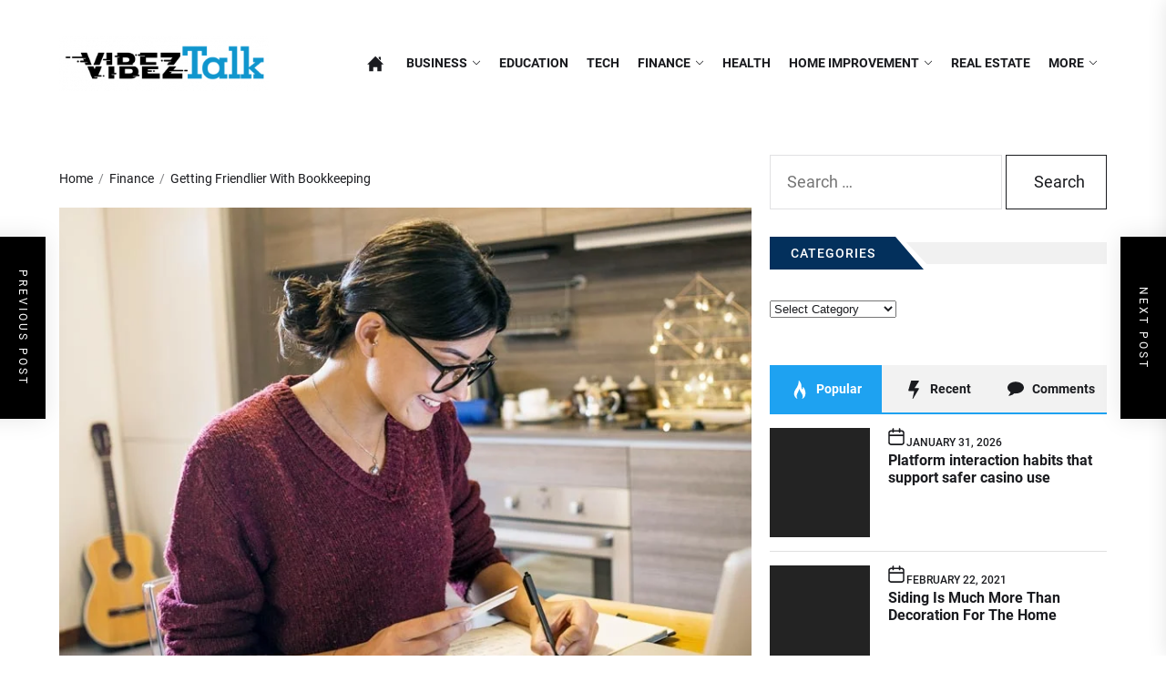

--- FILE ---
content_type: text/html; charset=UTF-8
request_url: https://vibeztalk.com/getting-friendlier-with-bookkeeping/
body_size: 33214
content:
<!DOCTYPE html><html class="no-js" lang="en-US"><head><script data-no-optimize="1">var litespeed_docref=sessionStorage.getItem("litespeed_docref");litespeed_docref&&(Object.defineProperty(document,"referrer",{get:function(){return litespeed_docref}}),sessionStorage.removeItem("litespeed_docref"));</script> <meta charset="UTF-8"><meta name="viewport" content="width=device-width, initial-scale=1.0"><link rel="profile" href="https://gmpg.org/xfn/11"><meta name='robots' content='index, follow, max-image-preview:large, max-snippet:-1, max-video-preview:-1' /><title>Getting Friendlier With Bookkeeping</title><link rel="canonical" href="https://vibeztalk.com/getting-friendlier-with-bookkeeping/" /><meta property="og:locale" content="en_US" /><meta property="og:type" content="article" /><meta property="og:title" content="Getting Friendlier With Bookkeeping" /><meta property="og:description" content="When you begin your business, you have to evaluate how you do every every so often. Really, constantly keeping a tract within the progress of your enterprise is essential in any situation, in recently established companies, this can be frequently overwhelming for several beginners. The panic is understandable and curable. There are a variety of [&hellip;]" /><meta property="og:url" content="https://vibeztalk.com/getting-friendlier-with-bookkeeping/" /><meta property="og:site_name" content="Vibez Talk" /><meta property="article:published_time" content="2021-04-22T05:21:56+00:00" /><meta property="article:modified_time" content="2022-01-19T14:44:26+00:00" /><meta property="og:image" content="https://vibeztalk.com/wp-content/uploads/2021/04/c.jpg" /><meta property="og:image:width" content="800" /><meta property="og:image:height" content="600" /><meta property="og:image:type" content="image/jpeg" /><meta name="author" content="Nellie Griffen" /><meta name="twitter:card" content="summary_large_image" /><meta name="twitter:label1" content="Written by" /><meta name="twitter:data1" content="Nellie Griffen" /><meta name="twitter:label2" content="Est. reading time" /><meta name="twitter:data2" content="2 minutes" /> <script type="application/ld+json" class="yoast-schema-graph">{"@context":"https://schema.org","@graph":[{"@type":"Article","@id":"https://vibeztalk.com/getting-friendlier-with-bookkeeping/#article","isPartOf":{"@id":"https://vibeztalk.com/getting-friendlier-with-bookkeeping/"},"author":{"name":"Nellie Griffen","@id":"https://vibeztalk.com/#/schema/person/17e09e402afd2685514cde0f3d30d444"},"headline":"Getting Friendlier With Bookkeeping","datePublished":"2021-04-22T05:21:56+00:00","dateModified":"2022-01-19T14:44:26+00:00","mainEntityOfPage":{"@id":"https://vibeztalk.com/getting-friendlier-with-bookkeeping/"},"wordCount":403,"publisher":{"@id":"https://vibeztalk.com/#organization"},"image":{"@id":"https://vibeztalk.com/getting-friendlier-with-bookkeeping/#primaryimage"},"thumbnailUrl":"https://vibeztalk.com/wp-content/uploads/2021/04/c.jpg","keywords":["accessible","data","expenditure"],"articleSection":["Finance"],"inLanguage":"en-US"},{"@type":"WebPage","@id":"https://vibeztalk.com/getting-friendlier-with-bookkeeping/","url":"https://vibeztalk.com/getting-friendlier-with-bookkeeping/","name":"Getting Friendlier With Bookkeeping","isPartOf":{"@id":"https://vibeztalk.com/#website"},"primaryImageOfPage":{"@id":"https://vibeztalk.com/getting-friendlier-with-bookkeeping/#primaryimage"},"image":{"@id":"https://vibeztalk.com/getting-friendlier-with-bookkeeping/#primaryimage"},"thumbnailUrl":"https://vibeztalk.com/wp-content/uploads/2021/04/c.jpg","datePublished":"2021-04-22T05:21:56+00:00","dateModified":"2022-01-19T14:44:26+00:00","breadcrumb":{"@id":"https://vibeztalk.com/getting-friendlier-with-bookkeeping/#breadcrumb"},"inLanguage":"en-US","potentialAction":[{"@type":"ReadAction","target":["https://vibeztalk.com/getting-friendlier-with-bookkeeping/"]}]},{"@type":"ImageObject","inLanguage":"en-US","@id":"https://vibeztalk.com/getting-friendlier-with-bookkeeping/#primaryimage","url":"https://vibeztalk.com/wp-content/uploads/2021/04/c.jpg","contentUrl":"https://vibeztalk.com/wp-content/uploads/2021/04/c.jpg","width":800,"height":600},{"@type":"BreadcrumbList","@id":"https://vibeztalk.com/getting-friendlier-with-bookkeeping/#breadcrumb","itemListElement":[{"@type":"ListItem","position":1,"name":"Home","item":"https://vibeztalk.com/"},{"@type":"ListItem","position":2,"name":"Getting Friendlier With Bookkeeping"}]},{"@type":"WebSite","@id":"https://vibeztalk.com/#website","url":"https://vibeztalk.com/","name":"Vibez Talk","description":"General Blog","publisher":{"@id":"https://vibeztalk.com/#organization"},"potentialAction":[{"@type":"SearchAction","target":{"@type":"EntryPoint","urlTemplate":"https://vibeztalk.com/?s={search_term_string}"},"query-input":{"@type":"PropertyValueSpecification","valueRequired":true,"valueName":"search_term_string"}}],"inLanguage":"en-US"},{"@type":"Organization","@id":"https://vibeztalk.com/#organization","name":"Vibez Talk","url":"https://vibeztalk.com/","logo":{"@type":"ImageObject","inLanguage":"en-US","@id":"https://vibeztalk.com/#/schema/logo/image/","url":"https://vibeztalk.com/wp-content/uploads/2022/02/cropped-Vibez-Talk-e1643805987508.png","contentUrl":"https://vibeztalk.com/wp-content/uploads/2022/02/cropped-Vibez-Talk-e1643805987508.png","width":308,"height":80,"caption":"Vibez Talk"},"image":{"@id":"https://vibeztalk.com/#/schema/logo/image/"}},{"@type":"Person","@id":"https://vibeztalk.com/#/schema/person/17e09e402afd2685514cde0f3d30d444","name":"Nellie Griffen","image":{"@type":"ImageObject","inLanguage":"en-US","@id":"https://vibeztalk.com/#/schema/person/image/","url":"https://vibeztalk.com/wp-content/litespeed/avatar/db60c414e56ae72c5c668c4f15067229.jpg?ver=1769640264","contentUrl":"https://vibeztalk.com/wp-content/litespeed/avatar/db60c414e56ae72c5c668c4f15067229.jpg?ver=1769640264","caption":"Nellie Griffen"},"sameAs":["https://vibeztalk.com"],"url":"https://vibeztalk.com/author/admin/"}]}</script> <link rel="alternate" type="application/rss+xml" title="Vibez Talk &raquo; Feed" href="https://vibeztalk.com/feed/" /><link rel="alternate" type="application/rss+xml" title="Vibez Talk &raquo; Comments Feed" href="https://vibeztalk.com/comments/feed/" /><link rel="alternate" title="oEmbed (JSON)" type="application/json+oembed" href="https://vibeztalk.com/wp-json/oembed/1.0/embed?url=https%3A%2F%2Fvibeztalk.com%2Fgetting-friendlier-with-bookkeeping%2F" /><link rel="alternate" title="oEmbed (XML)" type="text/xml+oembed" href="https://vibeztalk.com/wp-json/oembed/1.0/embed?url=https%3A%2F%2Fvibeztalk.com%2Fgetting-friendlier-with-bookkeeping%2F&#038;format=xml" /><style id='wp-img-auto-sizes-contain-inline-css'>img:is([sizes=auto i],[sizes^="auto," i]){contain-intrinsic-size:3000px 1500px}
/*# sourceURL=wp-img-auto-sizes-contain-inline-css */</style><style id="litespeed-ccss">ul{box-sizing:border-box}:root{--wp--preset--font-size--normal:16px;--wp--preset--font-size--huge:42px}.screen-reader-text{clip:rect(1px,1px,1px,1px);word-wrap:normal!important;border:0;-webkit-clip-path:inset(50%);clip-path:inset(50%);height:1px;margin:-1px;overflow:hidden;padding:0;position:absolute;width:1px}body{--wp--preset--color--black:#000;--wp--preset--color--cyan-bluish-gray:#abb8c3;--wp--preset--color--white:#fff;--wp--preset--color--pale-pink:#f78da7;--wp--preset--color--vivid-red:#cf2e2e;--wp--preset--color--luminous-vivid-orange:#ff6900;--wp--preset--color--luminous-vivid-amber:#fcb900;--wp--preset--color--light-green-cyan:#7bdcb5;--wp--preset--color--vivid-green-cyan:#00d084;--wp--preset--color--pale-cyan-blue:#8ed1fc;--wp--preset--color--vivid-cyan-blue:#0693e3;--wp--preset--color--vivid-purple:#9b51e0;--wp--preset--gradient--vivid-cyan-blue-to-vivid-purple:linear-gradient(135deg,rgba(6,147,227,1) 0%,#9b51e0 100%);--wp--preset--gradient--light-green-cyan-to-vivid-green-cyan:linear-gradient(135deg,#7adcb4 0%,#00d082 100%);--wp--preset--gradient--luminous-vivid-amber-to-luminous-vivid-orange:linear-gradient(135deg,rgba(252,185,0,1) 0%,rgba(255,105,0,1) 100%);--wp--preset--gradient--luminous-vivid-orange-to-vivid-red:linear-gradient(135deg,rgba(255,105,0,1) 0%,#cf2e2e 100%);--wp--preset--gradient--very-light-gray-to-cyan-bluish-gray:linear-gradient(135deg,#eee 0%,#a9b8c3 100%);--wp--preset--gradient--cool-to-warm-spectrum:linear-gradient(135deg,#4aeadc 0%,#9778d1 20%,#cf2aba 40%,#ee2c82 60%,#fb6962 80%,#fef84c 100%);--wp--preset--gradient--blush-light-purple:linear-gradient(135deg,#ffceec 0%,#9896f0 100%);--wp--preset--gradient--blush-bordeaux:linear-gradient(135deg,#fecda5 0%,#fe2d2d 50%,#6b003e 100%);--wp--preset--gradient--luminous-dusk:linear-gradient(135deg,#ffcb70 0%,#c751c0 50%,#4158d0 100%);--wp--preset--gradient--pale-ocean:linear-gradient(135deg,#fff5cb 0%,#b6e3d4 50%,#33a7b5 100%);--wp--preset--gradient--electric-grass:linear-gradient(135deg,#caf880 0%,#71ce7e 100%);--wp--preset--gradient--midnight:linear-gradient(135deg,#020381 0%,#2874fc 100%);--wp--preset--duotone--dark-grayscale:url('#wp-duotone-dark-grayscale');--wp--preset--duotone--grayscale:url('#wp-duotone-grayscale');--wp--preset--duotone--purple-yellow:url('#wp-duotone-purple-yellow');--wp--preset--duotone--blue-red:url('#wp-duotone-blue-red');--wp--preset--duotone--midnight:url('#wp-duotone-midnight');--wp--preset--duotone--magenta-yellow:url('#wp-duotone-magenta-yellow');--wp--preset--duotone--purple-green:url('#wp-duotone-purple-green');--wp--preset--duotone--blue-orange:url('#wp-duotone-blue-orange');--wp--preset--font-size--small:13px;--wp--preset--font-size--medium:20px;--wp--preset--font-size--large:36px;--wp--preset--font-size--x-large:42px;--wp--preset--spacing--20:.44rem;--wp--preset--spacing--30:.67rem;--wp--preset--spacing--40:1rem;--wp--preset--spacing--50:1.5rem;--wp--preset--spacing--60:2.25rem;--wp--preset--spacing--70:3.38rem;--wp--preset--spacing--80:5.06rem;--wp--preset--shadow--natural:6px 6px 9px rgba(0,0,0,.2);--wp--preset--shadow--deep:12px 12px 50px rgba(0,0,0,.4);--wp--preset--shadow--sharp:6px 6px 0px rgba(0,0,0,.2);--wp--preset--shadow--outlined:6px 6px 0px -3px rgba(255,255,255,1),6px 6px rgba(0,0,0,1);--wp--preset--shadow--crisp:6px 6px 0px rgba(0,0,0,1)}button::-moz-focus-inner{padding:0;border:0}html{line-height:1.15;font-size:100%;-webkit-text-size-adjust:100%;-ms-text-size-adjust:100%;text-rendering:auto;-webkit-font-smoothing:antialiased;-moz-osx-font-smoothing:grayscale}html{--scrollbarBG:#eaeaea;--thumbBG:#c5c5c5}body{border:none;margin:0;padding:0}h1{font-size:2em;margin:.67em 0}a{background-color:transparent}img{border-style:none}button,input{font-family:inherit;font-size:100%;line-height:1.15;margin:0}button,input{overflow:visible}button{text-transform:none}[type=search]{-webkit-appearance:textfield;outline-offset:-2px}[type=search]::-webkit-search-decoration{-webkit-appearance:none}::-webkit-file-upload-button{-webkit-appearance:button;font:inherit}html{font-size:62.5%}body,button,input{color:#1a1b1f;font-family:'Roboto',-apple-system,BlinkMacSystemFont,'Helvetica Neue',Helvetica,sans-serif;font-size:1.6rem;line-height:1.6}h1,h2,h3{font-weight:700;clear:both;line-height:1.2}h1,h2{margin:0 0 1.5rem}h3{margin:0 0 1rem}.category-title{font-size:18px;position:relative}.category-title span{font-weight:700;text-transform:uppercase;letter-spacing:1px;background:#000;color:#fff;padding:6px 30px;font-size:14px}.category-title span:after{content:"";height:1px;background:#000;position:absolute;top:50%;left:0;right:0;margin-left:auto;margin-right:auto;width:50%;z-index:-1}.entry-title-small{font-size:1.6rem}.entry-title-xsmall{font-size:1.4rem}@media (max-width:767px){.entry-title-small{font-size:1.4rem}.entry-title-xsmall{font-size:1.2rem}}html{box-sizing:border-box}*,*:before,*:after{box-sizing:inherit}body{background:#fff}ul{margin-top:0;margin-bottom:1rem}ul{list-style:disc}li>ul{margin-bottom:0;margin-left:1.5em}img{height:auto;max-width:100%;vertical-align:top}.data-bg{background-color:#232323;color:#fff;background-size:cover;background-position:center;background-repeat:no-repeat;display:block;position:relative}.data-bg-medium{height:268px}.data-bg-small{height:120px}@media (max-width:767px){.data-bg-medium{height:180px}}form{margin-bottom:3rem;margin-top:3rem}form>*:first-child{margin-top:0}form>*:last-child{margin-bottom:0}label{display:block;font-size:1.5rem;font-weight:600;margin:0 0 .5rem}input,button{font-family:inherit}input{border-color:#e1e1e3}input[type=search]{background-color:transparent;-webkit-appearance:none;-moz-appearance:none;border-radius:0;border-style:solid;border-width:.1rem;box-shadow:none;color:inherit;display:block;font-size:1.8rem;margin:0;max-width:100%;outline:none;padding:1.5rem 1.8rem;width:100%}input::-webkit-input-placeholder{line-height:normal}input:-ms-input-placeholder{line-height:normal}input::-moz-placeholder{line-height:normal}input[type=search]::-webkit-search-decoration,input[type=search]::-webkit-search-cancel-button,input[type=search]::-webkit-search-results-button,input[type=search]::-webkit-search-results-decoration{display:none}button,input[type=submit]{-webkit-appearance:none;-moz-appearance:none;border:.1rem solid;background:0 0;border-radius:0;color:inherit;display:inline-block;font-size:1.8rem;margin:0;padding:1.5rem 3rem;text-align:center;text-decoration:none}.search-form{border-radius:0;margin-top:0;margin-bottom:0}.header-titles .site-title{display:block;font-size:4.8rem;font-weight:700;line-height:1.2;margin:0 auto}.header-navbar{align-items:center;display:flex;min-height:9rem;position:relative;padding-bottom:4rem;padding-top:4rem}.header-layout-2 .header-navbar{display:block;height:inherit;padding-bottom:0;padding-top:0}.header-layout-2 .header-navbar .wrapper.header-wrapper{padding-bottom:4rem;padding-top:4rem}.header-wrapper{align-items:center;display:flex;justify-content:space-between}.header-wrapper .navbar-item-left{align-items:baseline;display:flex;flex-wrap:wrap;justify-content:flex-start}.header-wrapper .navbar-item-right{align-items:center;display:flex;justify-content:flex-end}.navbar-controls{display:flex;flex-shrink:0;justify-content:flex-end;overflow:hidden}.navbar-control{border:0;color:inherit;align-items:center;display:flex;justify-content:flex-end;line-height:1;margin:0 0 0 1.5rem;min-height:40px;padding:0;position:relative;text-decoration:none}@media (min-width:992px){.navbar-control-offcanvas{display:none;opacity:0;visibility:hidden}}.trending-news-main-wrap{background:#333;position:absolute;left:0;right:0;width:100%;z-index:8;padding:10px 0 40px;display:none}.trending-news-main-wrap #trending-collapse{float:right;margin:0 0 10px;padding:10px 20px}.header-titles .site-logo.site-branding{max-width:230px}.header-titles .site-description{font-size:80%;text-transform:uppercase;letter-spacing:1px;font-weight:700}.wp-custom-logo .header-titles .site-description{margin-bottom:10px;margin-top:10px}.header-searchbar{width:100%;height:100%;position:fixed;left:0;right:0;top:0;z-index:999;transform:translateY(-100%);-o-transform:translateY(-100%);-ms-transform:translateY(-100%);-webkit-transform:translateY(-100%);-ms-overflow-style:none;overflow:-moz-scrollbars-none}.header-searchbar-inner{transform:translateY(-100%)}.header-searchbar-inner .header-searchbar-panel{position:relative}.header-searchbar-area{display:flex;padding-bottom:50px;padding-top:100px;justify-content:space-between;align-items:center}.header-searchbar form{margin:0;position:relative;width:100%}.header-searchbar #search-closer{position:absolute;top:20px;right:0}.search-content-area{overflow-x:hidden;scrollbar-width:thin;max-height:calc(100vh - 300px)}.search-content-area::-webkit-scrollbar{width:11px}.search-content-area{scrollbar-color:var(--thumbBG) var(--scrollbarBG)}.search-content-area::-webkit-scrollbar-track{background:var(--scrollbarBG)}.search-content-area::-webkit-scrollbar-thumb{background-color:var(--thumbBG);border-radius:6px;border:3px solid var(--scrollbarBG)}.search-content-area .recent-list-group{position:relative;padding-top:10px;padding-bottom:10px;-webkit-box-flex:1;-ms-flex:1;-webkit-flex:1;-moz-box-flex:1;flex:1;counter-reset:list-numbers;margin-left:10px;margin-right:10px}.search-content-area .recent-list-group:before{content:'';position:absolute;left:0;top:0;-webkit-transform:translateX(-50%);-ms-transform:translateX(-50%);-moz-transform:translateX(-50%);-o-transform:translateX(-50%);transform:translateX(-50%);width:2px;height:100%;background-color:rgba(0,0,0,.1)}.search-content-area .recent-list-group .theme-list-article{padding-left:30px;position:relative;margin-bottom:1.5rem;padding-bottom:1.5rem}@media (max-width:767px){.header-searchbar #search-closer{right:15px}.header-searchbar-inner .header-searchbar-panel{padding-left:10px;padding-right:10px}}.search-content-area .recent-list-group .theme-list-article:last-child{margin-bottom:0;padding-bottom:0}.search-content-area .recent-list-group .theme-list-article:before{counter-increment:list-numbers;content:counter(list-numbers);background-color:#000;color:#fff;position:absolute;left:0;top:0;width:30px;height:30px;line-height:30px;text-align:center;-webkit-transform:translateX(-50%);-ms-transform:translateX(-50%);-moz-transform:translateX(-50%);-o-transform:translateX(-50%);transform:translateX(-50%)}a{color:#000;text-decoration:none}.header-navigation-wrapper{position:relative}.site-navigation .primary-menu{display:flex;flex-wrap:wrap;align-items:center;margin:0 auto;padding:0}.site-navigation .primary-menu .brand-home{color:#fff;padding-left:1.5rem;padding-right:1.5rem}.header-layout-2 .site-navigation .primary-menu .brand-home{background:0 0;color:inherit}.site-navigation .primary-menu .brand-home a{color:inherit;font-size:1px;line-height:1px}.theme-menu,.theme-menu ul{list-style:none;margin:0;padding:0}.theme-menu a{color:inherit}.site-navigation .primary-menu .icon{display:inline-block;vertical-align:middle;margin-left:5px}.site-navigation .primary-menu .icon .svg-icon{height:1rem;width:1rem}.site-navigation .primary-menu li{font-size:90%;line-height:1.25}.site-navigation .primary-menu>li{padding:1.5rem 1rem}.site-navigation .primary-menu>li:not(.megamenu-has-children),.site-navigation .primary-menu>li:not(.megamenu-has-children) .dropdown-menu li{position:relative}.site-navigation .primary-menu a{display:block;font-weight:700;text-decoration:none;word-break:normal;word-wrap:normal}.site-navigation .primary-menu>li>a{text-transform:uppercase}.site-navigation .primary-menu ul{background:#fff;color:#101010;box-shadow:0 0 15px 0 rgba(0,0,0,.1);font-size:1.7rem;opacity:0;margin:0 auto;position:absolute;left:-99999rem;top:100%;transform:translateY(.6rem);width:30rem;z-index:9}.site-navigation .primary-menu ul a{background:0 0;border:none;color:inherit;display:block;padding:1.5rem;width:100%}@media (any-pointer:coarse){.site-navigation .primary-menu>li.menu-item-has-children>a{padding-right:0;margin-right:2rem}}@media screen and (max-width:991px){.site-navigation{display:none}}#offcanvas-menu{background:rgba(0,0,0,.42);position:fixed;top:0;height:100%;right:-100%;width:100%;z-index:1000;justify-content:flex-end}#offcanvas-menu .offcanvas-wraper{height:100%;padding:20px 100px;-ms-flex:0 0 50%;flex:0 0 50%;max-width:50%;overflow-y:scroll;scrollbar-width:none;-ms-overflow-style:none;box-shadow:0 0 2rem 0 rgba(0,0,0,.1)}#offcanvas-menu .offcanvas-wraper::-webkit-scrollbar{width:0;height:0}@media screen and (max-width:991px){#offcanvas-menu .offcanvas-wraper{-ms-flex:0 0 80%;flex:0 0 80%;max-width:80%;padding:20px}}@media screen and (max-width:767px){#offcanvas-menu .offcanvas-wraper{-ms-flex:0 0 100%;flex:0 0 100%;max-width:100%}}#offcanvas-menu .close-offcanvas-menu{text-align:right}#offcanvas-menu .close-offcanvas-menu .offcanvas-close{font-size:14px;font-weight:700;margin:10px auto;display:block;text-align:right}.offcanvas-wraper>*{-webkit-transform:translateX(30px);-ms-transform:translateX(30px);transform:translateX(30px);opacity:0;will-change:transform,opacity}.offcanvas-main-navigation{width:100%}.offcanvas-item{margin-bottom:15px}.offcanvas-main-navigation li.brand-home{position:absolute;top:-70px;left:0;border:0}.offcanvas-main-navigation li{border-bottom:1px solid;position:relative}.offcanvas-main-navigation li:last-child{border-bottom:none}.offcanvas-main-navigation a{display:block;font-size:18px;padding:20px 0;text-decoration:none;position:relative;width:100%}.offcanvas-main-navigation .sub-menu{border-top:1px solid;display:none;list-style:none;margin:0 auto;padding:0}.offcanvas-main-navigation .submenu-wrapper{display:flex;justify-content:space-between;width:100%}.offcanvas-main-navigation .submenu-wrapper .submenu-toggle{border-style:solid;border-width:0 0 0 1px;padding-left:3rem;padding-right:3rem}.offcanvas-main-navigation .submenu-wrapper .submenu-toggle .svg-icon{height:.9rem;width:1.8rem}.screen-reader-text{border:0;clip:rect(1px,1px,1px,1px);clip-path:inset(50%);height:1px;margin:-1px;overflow:hidden;padding:0;position:absolute!important;width:1px;word-wrap:normal!important}.skip-link{font-size:16px!important}@media (prefers-reduced-motion:reduce){*{animation-duration:0s!important}}.clear:before,.clear:after,.site-header-layout:before,.site-header-layout:after,.site-content:before,.site-content:after{content:"";display:table;table-layout:fixed}.clear:after,.site-header-layout:after,.site-content:after{clear:both}.widget{margin:0 0 2rem;overflow:hidden;width:100%}.widget_search form{margin-bottom:0;margin-top:0}.widget ul{padding-left:0;padding-right:0;list-style:none;margin-bottom:0}.widget a{color:inherit}.search-form label{display:block;margin:0 auto;padding-right:4px;width:70%;float:left}.search-form .search-submit{float:left;width:30%}@media (max-width:575px){.search-form label,.search-form .search-submit{width:100%;margin:10px auto}}.widget_archive ul li{display:-webkit-box;display:-ms-flexbox;display:flex;-ms-flex-wrap:wrap;flex-wrap:wrap;position:relative;padding:0 0 1.5rem;margin-bottom:1.5rem}.widget_archive ul li:not(:last-child){border-bottom:1px solid}.widget_archive ul li a{padding-right:.6666666667rem;margin-right:auto}.tab-content>.tab-pane{display:none}.theme-widget-list li .article-list{border-bottom:1px solid rgba(0,0,0,.12);margin-bottom:15px;padding-bottom:15px}.theme-widget-list li:last-child .article-list{border:0;margin-bottom:0;padding-bottom:0}.theme-widget-list .article-image{position:relative}.trend-item{background-color:#1ea2f1;color:#fff;height:20px;font-weight:700;font-size:14px;line-height:20px;position:absolute;left:15px;bottom:15px;margin-left:auto;margin-right:auto;text-align:center;width:20px;outline:2px solid #1ea2f1;outline-offset:4px;z-index:1}.breadcrumbs{font-size:90%;margin:15px auto 20px}@media (max-width:767px){.breadcrumbs{display:none}}.breadcrumbs a{color:inherit}.breadcrumbs ul{list-style:none;margin:0 auto;padding:0}.breadcrumbs ul li{display:inline-block}.breadcrumbs ul .trail-item span{position:relative}.breadcrumbs ul .trail-item.trail-begin span{padding-left:0}.breadcrumbs ul li span:before{content:'/';margin:0 6px;filter:alpha(opacity=54);opacity:.54}.breadcrumbs ul .trail-item.trail-begin span:before{content:none}.updated:not(.published){display:none}.single-layout .post-thumbnail{margin-bottom:20px}.entry-title a{display:inline;margin:0;padding:0;text-transform:inherit;word-break:break-word;letter-spacing:inherit;font-weight:inherit;font-family:inherit;line-height:inherit;text-decoration-line:underline;text-decoration-color:transparent;-webkit-text-decoration-color:transparent;-moz-text-decoration-color:transparent}.post-thumbnail img{object-fit:cover;width:100%;height:100%}.wrapper{width:100%;margin-right:auto;margin-left:auto}.wrapper{padding-right:10px;padding-left:10px}@media (min-width:576px){.wrapper{max-width:540px}}@media (min-width:768px){.wrapper{max-width:750px}}@media (min-width:992px){.wrapper{max-width:970px}}@media (min-width:1200px){.wrapper{max-width:1170px}}.column-row{display:-ms-flexbox;display:flex;-ms-flex-wrap:wrap;flex-wrap:wrap;margin-right:-10px;margin-left:-10px}.column{position:relative;padding-right:10px;padding-left:10px}.column-3{-ms-flex:0 0 25%;flex:0 0 25%;max-width:25%}.column-4{-ms-flex:0 0 33.333333%;flex:0 0 33.333333%;max-width:33.333333%}.column-8{-ms-flex:0 0 66.666667%;flex:0 0 66.666667%;max-width:66.666667%}.column-12{-ms-flex:0 0 100%;flex:0 0 100%;max-width:100%}@media (max-width:991px){.column-sm-12{-ms-flex:0 0 100%;flex:0 0 100%;max-width:100%}.column-sm-6{-ms-flex:0 0 50%;flex:0 0 50%;max-width:50%}}@media (max-width:767px){.column-xs-12{-ms-flex:0 0 100%;flex:0 0 100%;max-width:100%}}.content-area,.widget-area{position:relative;padding-right:10px;padding-left:10px;width:100%}.content-area{-ms-flex:0 0 66.666667%;flex:0 0 66.666667%;max-width:66.666667%}.widget-area{-ms-flex:0 0 33.333333%;flex:0 0 33.333333%;max-width:33.333333%}.right-sidebar .widget-area{padding-left:10px}@media screen and (max-width:991px){.content-area,.widget-area{-ms-flex:0 0 100%;flex:0 0 100%;max-width:100%}.right-sidebar .widget-area{padding-right:10px;padding-left:10px}}.entry-meta{display:flex;flex-wrap:wrap;font-size:1.2rem;font-weight:500;text-transform:uppercase}.mb-20{margin-bottom:20px}.entry-meta .entry-meta-item{flex-shrink:0;margin:0 1.5rem 0 0;height:100%;max-width:100%}.entry-meta-wrapper{align-items:center;display:flex;flex-wrap:nowrap}.entry-meta-item .entry-meta-icon{margin-right:.8rem}.entry-meta .cat-links>a{color:#fff;display:inline-block;position:relative;padding:5px 10px;margin:0 auto 10px;line-height:1.2}.widget .entry-meta .posted-on{margin-bottom:5px;padding-bottom:5px}.slide-btn{border:0;display:inline-block;width:40px;height:50px;min-height:50px;line-height:50px;text-align:center;padding:0;margin:0}.slide-btn .svg-icon{width:13px;height:13px}.custom-logo-link{display:inline-block}.scroll-up{position:fixed;right:40px;bottom:40px;height:50px;width:50px;border-radius:100%;-webkit-box-shadow:inset 0 0 0 1px rgba(0,0,0,.2);box-shadow:inset 0 0 0 1px rgba(0,0,0,.2);z-index:10;color:#7e7e7e;background-color:transparent;visibility:hidden;opacity:0;-webkit-transform:scale(.9);transform:scale(.9);padding:0;border:0;display:-ms-flexbox;display:flex;overflow:hidden;z-index:999}.scroll-up-icon{position:absolute;left:50%}.scroll-up-arrow{border-bottom:2px solid;border-left:2px solid;height:8px;-webkit-transform:rotate(135deg);transform:rotate(135deg);width:8px;margin-left:-4px;top:15px;color:#cc0010}.scroll-up-line{height:14px;top:16px;width:2px;margin-left:-1px}.scroll-up .svg-icon path{stroke:#cc0010;stroke-width:4;fill:none}@media (max-width:767px){.scroll-up{right:20px;bottom:20px}}.floating-post-navigation{position:fixed;top:50%;z-index:999;width:340px;height:200px;overflow:hidden;background:#000;color:#fff;box-shadow:0px 0px 25px rgba(0,0,0,.1);-webkit-box-shadow:0px 0px 25px rgba(0,0,0,.1);-webkit-transform:translate3d(0,-50%,0);-moz-transform:translate3d(0,-50%,0);-ms-transform:translate3d(0,-50%,0);-o-transform:translate3d(0,-50%,0);transform:translate3d(0,-50%,0)}@media (max-width:575px){.floating-post-navigation{display:none;visibility:hidden;opacity:0}}.floating-post-navigation img{filter:alpha(opacity=65);opacity:.65}.floating-navigation-prev{right:calc(100% - 50px)}.floating-navigation-next{left:calc(100% - 50px)}.floating-post-navigation img{object-fit:cover;position:absolute;top:0;height:100%!important}.floating-navigation-prev img{right:50px}.floating-navigation-next img{left:50px}.floating-post-navigation a{color:inherit}.floating-post-navigation .floating-navigation-label{position:absolute;top:0;writing-mode:vertical-rl;right:0;height:100%;text-align:center;width:50px;line-height:50px;text-transform:uppercase;font-size:12px;z-index:2;letter-spacing:3px}.floating-navigation-next .floating-navigation-label{right:auto;left:0}.floating-post-navigation .floating-navigation-title{position:absolute;top:50%;left:50%;transform:translate(-50%,-50%);font-size:20px;width:100%;padding:20px 60px 20px 20px;z-index:2}.floating-navigation-next .floating-navigation-title{padding:20px 20px 20px 60px}.theme-block{padding-top:4rem;padding-bottom:4rem;position:relative}@media (max-width:575px){.theme-block{padding-top:2rem;padding-bottom:2rem}}.img-hover-scale{overflow:hidden;position:relative}.img-hover-slide{-webkit-backface-visibility:hidden;overflow:hidden}.img-link{display:block;width:100%;height:100%;position:absolute;z-index:4}.thumb-overlay{position:relative}.thumb-overlay:before{position:absolute;content:"";width:100%;height:100%;left:0;top:0}.thumb-overlay:before{background:-webkit-gradient(linear,left top,left bottom,color-stop(50%,transparent),to(rgba(0,0,0,.8)));background:-webkit-linear-gradient(top,transparent 50%,rgba(0,0,0,.8) 100%);background:-o-linear-gradient(top,transparent 50%,rgba(0,0,0,.8) 100%);background:linear-gradient(to bottom,transparent 50%,rgba(0,0,0,.8) 100%)}.article-content-overlay{position:absolute;bottom:0;left:0;right:0;padding:10px;z-index:5}.post-thumb-categories .article-content-overlay{top:40%;text-align:center}.widget-title{font-size:16px;margin-bottom:20px;line-height:1;position:relative;border-radius:0 14px 0 0;margin-top:10px;width:100%}.widget-title:before{content:"";display:block;position:absolute;left:0;right:0;bottom:6px;top:6px}.widget-title span{padding:1px 22px 0 23px;display:inline-block;color:#fff;position:relative;line-height:35px;font-weight:500;background:#03305c;margin:0;font-size:14px;text-transform:uppercase;letter-spacing:1px;word-spacing:1px}.widget-title span:before{content:"";position:absolute;top:0;z-index:5;border-top:36px solid transparent;border-left:31px solid #03305c;right:-31px}.widget-title span:after{right:-40px;content:"";top:0;position:absolute;z-index:2;border-top:36px solid transparent;border-left:34px solid}.news-article-bg{overflow:hidden;position:relative;width:100%}.news-article-bg .article-content{padding:10px}.news-article-bg.has-post-thumbnail .article-content-1{padding:10px 10px 10px 0}.news-article.news-article-bg-2{background:#232323;color:#fff}.theme-ticker-area{background:#333;color:#fff}.ticker-title{font-weight:700;height:50px;line-height:50px;text-transform:uppercase;padding-left:25px;padding-right:25px;overflow:hidden;position:relative}@media screen and (min-width:768px){.ticker-title{float:left}}@media screen and (max-width:767px){.theme-ticker-area{padding-top:1.5rem}.ticker-title{text-align:center;margin-bottom:1.5rem}}.ticker-title .ticker-title-label{display:inline-block;vertical-align:middle}.ticker-title .ticker-title-label{animation:theme-blinking-circle 1.5s ease-in-out infinite;color:#fff}@keyframes theme-blinking-circle{0%,100%{opacity:0}40%,70%{opacity:1}}.ticker-content{position:relative}.ticker-controls{background:rgba(255,255,255,.05);position:absolute;top:0;right:0;width:130px}.ticker-control{display:none}.ticker-control.pp-button-active{display:inline-block}.ticker-slides{width:92%;width:calc(100% - 130px)}.ticker-slides .news-article{display:-ms-flexbox;display:flex;-ms-flex-wrap:wrap;flex-wrap:wrap;height:50px;align-items:center;padding:0}.ticker-slides .news-article .post-thumbnail,.ticker-slides .news-article .article-content{position:relative;width:100%;padding-right:5px;padding-left:5px}.ticker-slides .news-article.has-post-thumbnail .post-thumbnail{padding-right:0;padding-left:0}.ticker-slides .news-article .post-thumbnail{-ms-flex:0 0 50px;flex:0 0 50px;max-width:50px}.ticker-slides .news-article .article-content{-ms-flex:0 0 90%;flex:0 0 90%;max-width:90%;-ms-flex:0 0 calc(100% - 50px);flex:0 0 calc(100% - 50px);max-width:calc(100% - 50px)}.ticker-slides .news-article .article-content .entry-title{margin:0 auto}.ticker-slides .news-article .post-thumbnail a{display:block}@media screen and (max-width:767px){.ticker-content{width:100%;clear:both;margin-top:10px;margin-bottom:10px}.ticker-content .ticker-slides{width:calc(100% - 130px)}}.singular-main-block{padding-bottom:30px;padding-top:30px}.no-js .hide-no-js{display:none!important}.site-header-layout.header-overlay-enabled .data-bg{color:#fff}.site-header-layout.header-overlay-enabled .data-bg:after{background:-webkit-linear-gradient(top,transparent,#000);background:-moz-linear-gradient(top,transparent,#000);background:-o-linear-gradient(top,transparent,#000);background:linear-gradient(top,transparent,#000);position:absolute;content:"";width:100%;height:100%;left:0;top:0}.site-title,.site-description{position:absolute;clip:rect(1px,1px,1px,1px)}.news-article-bg,body .widget-title:before{background-color:#f1f1f1}.site-navigation .primary-menu .brand-home{background-color:#1ea2f1}.ticker-title,.trending-news-main-wrap #trending-collapse,.entry-meta .cat-links>a,.scroll-up-line,.entry-meta .cat-links>a:nth-child(7n+1){background-color:#cc0010}body,input{color:#1a1b1f}.offcanvas-main-navigation li,.offcanvas-main-navigation .sub-menu,.offcanvas-main-navigation .submenu-wrapper .submenu-toggle,.widget.widget_archive ul li{border-color:rgba(26,27,31,.12)}.header-layout-2 .header-navbar,body .header-searchbar-inner,body .offcanvas-wraper{background-color:#fff}.widget-title span:after{border-left-color:#fff}</style><link rel="preload" data-asynced="1" data-optimized="2" as="style" onload="this.onload=null;this.rel='stylesheet'" href="https://vibeztalk.com/wp-content/litespeed/ucss/7d932da8a2724191042465eb795818bd.css?ver=eacd9" /><script data-optimized="1" type="litespeed/javascript" data-src="https://vibeztalk.com/wp-content/plugins/litespeed-cache/assets/js/css_async.min.js"></script> <style id='global-styles-inline-css'>:root{--wp--preset--aspect-ratio--square: 1;--wp--preset--aspect-ratio--4-3: 4/3;--wp--preset--aspect-ratio--3-4: 3/4;--wp--preset--aspect-ratio--3-2: 3/2;--wp--preset--aspect-ratio--2-3: 2/3;--wp--preset--aspect-ratio--16-9: 16/9;--wp--preset--aspect-ratio--9-16: 9/16;--wp--preset--color--black: #000000;--wp--preset--color--cyan-bluish-gray: #abb8c3;--wp--preset--color--white: #ffffff;--wp--preset--color--pale-pink: #f78da7;--wp--preset--color--vivid-red: #cf2e2e;--wp--preset--color--luminous-vivid-orange: #ff6900;--wp--preset--color--luminous-vivid-amber: #fcb900;--wp--preset--color--light-green-cyan: #7bdcb5;--wp--preset--color--vivid-green-cyan: #00d084;--wp--preset--color--pale-cyan-blue: #8ed1fc;--wp--preset--color--vivid-cyan-blue: #0693e3;--wp--preset--color--vivid-purple: #9b51e0;--wp--preset--gradient--vivid-cyan-blue-to-vivid-purple: linear-gradient(135deg,rgb(6,147,227) 0%,rgb(155,81,224) 100%);--wp--preset--gradient--light-green-cyan-to-vivid-green-cyan: linear-gradient(135deg,rgb(122,220,180) 0%,rgb(0,208,130) 100%);--wp--preset--gradient--luminous-vivid-amber-to-luminous-vivid-orange: linear-gradient(135deg,rgb(252,185,0) 0%,rgb(255,105,0) 100%);--wp--preset--gradient--luminous-vivid-orange-to-vivid-red: linear-gradient(135deg,rgb(255,105,0) 0%,rgb(207,46,46) 100%);--wp--preset--gradient--very-light-gray-to-cyan-bluish-gray: linear-gradient(135deg,rgb(238,238,238) 0%,rgb(169,184,195) 100%);--wp--preset--gradient--cool-to-warm-spectrum: linear-gradient(135deg,rgb(74,234,220) 0%,rgb(151,120,209) 20%,rgb(207,42,186) 40%,rgb(238,44,130) 60%,rgb(251,105,98) 80%,rgb(254,248,76) 100%);--wp--preset--gradient--blush-light-purple: linear-gradient(135deg,rgb(255,206,236) 0%,rgb(152,150,240) 100%);--wp--preset--gradient--blush-bordeaux: linear-gradient(135deg,rgb(254,205,165) 0%,rgb(254,45,45) 50%,rgb(107,0,62) 100%);--wp--preset--gradient--luminous-dusk: linear-gradient(135deg,rgb(255,203,112) 0%,rgb(199,81,192) 50%,rgb(65,88,208) 100%);--wp--preset--gradient--pale-ocean: linear-gradient(135deg,rgb(255,245,203) 0%,rgb(182,227,212) 50%,rgb(51,167,181) 100%);--wp--preset--gradient--electric-grass: linear-gradient(135deg,rgb(202,248,128) 0%,rgb(113,206,126) 100%);--wp--preset--gradient--midnight: linear-gradient(135deg,rgb(2,3,129) 0%,rgb(40,116,252) 100%);--wp--preset--font-size--small: 13px;--wp--preset--font-size--medium: 20px;--wp--preset--font-size--large: 36px;--wp--preset--font-size--x-large: 42px;--wp--preset--spacing--20: 0.44rem;--wp--preset--spacing--30: 0.67rem;--wp--preset--spacing--40: 1rem;--wp--preset--spacing--50: 1.5rem;--wp--preset--spacing--60: 2.25rem;--wp--preset--spacing--70: 3.38rem;--wp--preset--spacing--80: 5.06rem;--wp--preset--shadow--natural: 6px 6px 9px rgba(0, 0, 0, 0.2);--wp--preset--shadow--deep: 12px 12px 50px rgba(0, 0, 0, 0.4);--wp--preset--shadow--sharp: 6px 6px 0px rgba(0, 0, 0, 0.2);--wp--preset--shadow--outlined: 6px 6px 0px -3px rgb(255, 255, 255), 6px 6px rgb(0, 0, 0);--wp--preset--shadow--crisp: 6px 6px 0px rgb(0, 0, 0);}:where(.is-layout-flex){gap: 0.5em;}:where(.is-layout-grid){gap: 0.5em;}body .is-layout-flex{display: flex;}.is-layout-flex{flex-wrap: wrap;align-items: center;}.is-layout-flex > :is(*, div){margin: 0;}body .is-layout-grid{display: grid;}.is-layout-grid > :is(*, div){margin: 0;}:where(.wp-block-columns.is-layout-flex){gap: 2em;}:where(.wp-block-columns.is-layout-grid){gap: 2em;}:where(.wp-block-post-template.is-layout-flex){gap: 1.25em;}:where(.wp-block-post-template.is-layout-grid){gap: 1.25em;}.has-black-color{color: var(--wp--preset--color--black) !important;}.has-cyan-bluish-gray-color{color: var(--wp--preset--color--cyan-bluish-gray) !important;}.has-white-color{color: var(--wp--preset--color--white) !important;}.has-pale-pink-color{color: var(--wp--preset--color--pale-pink) !important;}.has-vivid-red-color{color: var(--wp--preset--color--vivid-red) !important;}.has-luminous-vivid-orange-color{color: var(--wp--preset--color--luminous-vivid-orange) !important;}.has-luminous-vivid-amber-color{color: var(--wp--preset--color--luminous-vivid-amber) !important;}.has-light-green-cyan-color{color: var(--wp--preset--color--light-green-cyan) !important;}.has-vivid-green-cyan-color{color: var(--wp--preset--color--vivid-green-cyan) !important;}.has-pale-cyan-blue-color{color: var(--wp--preset--color--pale-cyan-blue) !important;}.has-vivid-cyan-blue-color{color: var(--wp--preset--color--vivid-cyan-blue) !important;}.has-vivid-purple-color{color: var(--wp--preset--color--vivid-purple) !important;}.has-black-background-color{background-color: var(--wp--preset--color--black) !important;}.has-cyan-bluish-gray-background-color{background-color: var(--wp--preset--color--cyan-bluish-gray) !important;}.has-white-background-color{background-color: var(--wp--preset--color--white) !important;}.has-pale-pink-background-color{background-color: var(--wp--preset--color--pale-pink) !important;}.has-vivid-red-background-color{background-color: var(--wp--preset--color--vivid-red) !important;}.has-luminous-vivid-orange-background-color{background-color: var(--wp--preset--color--luminous-vivid-orange) !important;}.has-luminous-vivid-amber-background-color{background-color: var(--wp--preset--color--luminous-vivid-amber) !important;}.has-light-green-cyan-background-color{background-color: var(--wp--preset--color--light-green-cyan) !important;}.has-vivid-green-cyan-background-color{background-color: var(--wp--preset--color--vivid-green-cyan) !important;}.has-pale-cyan-blue-background-color{background-color: var(--wp--preset--color--pale-cyan-blue) !important;}.has-vivid-cyan-blue-background-color{background-color: var(--wp--preset--color--vivid-cyan-blue) !important;}.has-vivid-purple-background-color{background-color: var(--wp--preset--color--vivid-purple) !important;}.has-black-border-color{border-color: var(--wp--preset--color--black) !important;}.has-cyan-bluish-gray-border-color{border-color: var(--wp--preset--color--cyan-bluish-gray) !important;}.has-white-border-color{border-color: var(--wp--preset--color--white) !important;}.has-pale-pink-border-color{border-color: var(--wp--preset--color--pale-pink) !important;}.has-vivid-red-border-color{border-color: var(--wp--preset--color--vivid-red) !important;}.has-luminous-vivid-orange-border-color{border-color: var(--wp--preset--color--luminous-vivid-orange) !important;}.has-luminous-vivid-amber-border-color{border-color: var(--wp--preset--color--luminous-vivid-amber) !important;}.has-light-green-cyan-border-color{border-color: var(--wp--preset--color--light-green-cyan) !important;}.has-vivid-green-cyan-border-color{border-color: var(--wp--preset--color--vivid-green-cyan) !important;}.has-pale-cyan-blue-border-color{border-color: var(--wp--preset--color--pale-cyan-blue) !important;}.has-vivid-cyan-blue-border-color{border-color: var(--wp--preset--color--vivid-cyan-blue) !important;}.has-vivid-purple-border-color{border-color: var(--wp--preset--color--vivid-purple) !important;}.has-vivid-cyan-blue-to-vivid-purple-gradient-background{background: var(--wp--preset--gradient--vivid-cyan-blue-to-vivid-purple) !important;}.has-light-green-cyan-to-vivid-green-cyan-gradient-background{background: var(--wp--preset--gradient--light-green-cyan-to-vivid-green-cyan) !important;}.has-luminous-vivid-amber-to-luminous-vivid-orange-gradient-background{background: var(--wp--preset--gradient--luminous-vivid-amber-to-luminous-vivid-orange) !important;}.has-luminous-vivid-orange-to-vivid-red-gradient-background{background: var(--wp--preset--gradient--luminous-vivid-orange-to-vivid-red) !important;}.has-very-light-gray-to-cyan-bluish-gray-gradient-background{background: var(--wp--preset--gradient--very-light-gray-to-cyan-bluish-gray) !important;}.has-cool-to-warm-spectrum-gradient-background{background: var(--wp--preset--gradient--cool-to-warm-spectrum) !important;}.has-blush-light-purple-gradient-background{background: var(--wp--preset--gradient--blush-light-purple) !important;}.has-blush-bordeaux-gradient-background{background: var(--wp--preset--gradient--blush-bordeaux) !important;}.has-luminous-dusk-gradient-background{background: var(--wp--preset--gradient--luminous-dusk) !important;}.has-pale-ocean-gradient-background{background: var(--wp--preset--gradient--pale-ocean) !important;}.has-electric-grass-gradient-background{background: var(--wp--preset--gradient--electric-grass) !important;}.has-midnight-gradient-background{background: var(--wp--preset--gradient--midnight) !important;}.has-small-font-size{font-size: var(--wp--preset--font-size--small) !important;}.has-medium-font-size{font-size: var(--wp--preset--font-size--medium) !important;}.has-large-font-size{font-size: var(--wp--preset--font-size--large) !important;}.has-x-large-font-size{font-size: var(--wp--preset--font-size--x-large) !important;}
/*# sourceURL=global-styles-inline-css */</style><style id='classic-theme-styles-inline-css'>/*! This file is auto-generated */
.wp-block-button__link{color:#fff;background-color:#32373c;border-radius:9999px;box-shadow:none;text-decoration:none;padding:calc(.667em + 2px) calc(1.333em + 2px);font-size:1.125em}.wp-block-file__button{background:#32373c;color:#fff;text-decoration:none}
/*# sourceURL=/wp-includes/css/classic-themes.min.css */</style><style id='ez-toc-inline-css'>div#ez-toc-container .ez-toc-title {font-size: 120%;}div#ez-toc-container .ez-toc-title {font-weight: 500;}div#ez-toc-container ul li {font-size: 95%;}div#ez-toc-container ul li {font-weight: 500;}div#ez-toc-container nav ul ul li {font-size: 90%;}
/*# sourceURL=ez-toc-inline-css */</style> <script type="litespeed/javascript" data-src="https://vibeztalk.com/wp-includes/js/jquery/jquery.min.js" id="jquery-core-js"></script> <link rel="https://api.w.org/" href="https://vibeztalk.com/wp-json/" /><link rel="alternate" title="JSON" type="application/json" href="https://vibeztalk.com/wp-json/wp/v2/posts/11" /><link rel="EditURI" type="application/rsd+xml" title="RSD" href="https://vibeztalk.com/xmlrpc.php?rsd" /><meta name="generator" content="WordPress 6.9" /><link rel='shortlink' href='https://vibeztalk.com/?p=11' /> <script type="litespeed/javascript">document.documentElement.className=document.documentElement.className.replace('no-js','js')</script> <style type="text/css">.site-title,
		.site-description {
			position: absolute;
			clip: rect(1px, 1px, 1px, 1px);
		}</style><link rel="icon" href="https://vibeztalk.com/wp-content/uploads/2022/02/Vibez-Talk-f-75x75.png" sizes="32x32" /><link rel="icon" href="https://vibeztalk.com/wp-content/uploads/2022/02/Vibez-Talk-f.png" sizes="192x192" /><link rel="apple-touch-icon" href="https://vibeztalk.com/wp-content/uploads/2022/02/Vibez-Talk-f.png" /><meta name="msapplication-TileImage" content="https://vibeztalk.com/wp-content/uploads/2022/02/Vibez-Talk-f.png" /><style type='text/css' media='all'>.content-main-bg,
    .news-article-bg,
    body .widget-title:before,
    body .block-title-wrapper:before,
    body .floating-nav-arrow,
    body .content-main-bg,
    body .post-navigation,
    body .posts-navigation,
    body .be-author-content,
    body .be-author-content .be-author-wrapper,
    body .site-content .booster-reactions-block,
    body .site-content .post-content-share .share-media-nocount,
    .twp-icon-holder .twp-social-count{
    background-color: #f1f1f1;
    }

    .post-content-share .share-media-nocount:after,
    .post-content-share .twp-icon-holder .twp-social-count:after {
    border-top-color: #f1f1f1;
    }

    .navbar-controller .navbar-control-icon,
    .site-navigation .primary-menu .brand-home,
    .widget .tab-head .twp-nav-tabs > li.active > a,
    .widget .tab-head .twp-nav-tabs > li > a:focus,
    .widget .tab-head .twp-nav-tabs > li > a:hover,
    .widget .tab-head .twp-nav-tabs > li.active > a:focus,
    .widget .tab-head .twp-nav-tabs > li.active > a:hover,
    .entry-meta .entry-meta-categories > a:hover,
    .entry-meta .entry-meta-categories > a:focus,
    .news-article-bg-3{
    background-color: #1ea2f1;
    }


    .ticker-title,
    .header-layout-3 .header-titles .site-description span,
    .menu-description,
    .navbar-controller .navbar-control-label,
    .trending-news-main-wrap #trending-collapse,
    .author-widget-details .author-social-profiles .svg-icon,
    .entry-meta .entry-meta-categories > a,
    .post-thumb-categories:hover .category-title span,
    .post-thumb-categories:focus .category-title span,
    .scroll-up-line,
    .drawer-handle,
    .theme-heading-controls .view-all-link:hover .view-all-label,
    .theme-heading-controls .view-all-link:focus .view-all-label,
    .entry-meta .entry-meta-categories > a:nth-child(7n+1),
    .tags-area .tags-content .tags-title-label:nth-child(7n+1){
    background-color: #CC0010;
    }

    .menu-description:after {
    border-top-color: #CC0010;
    }

    .author-widget-details .author-social-profiles .svg-icon{
    outline-color: #CC0010;
    }

    body,
    input,
    select,
    optgroup,
    textarea {
    color: #1A1B1F;
    }

    .offcanvas-main-navigation li,
    .responsive-content-menu li,
    .offcanvas-main-navigation .sub-menu,
    .offcanvas-main-navigation .submenu-wrapper .submenu-toggle,
    .entry-content:before,
    .content-list-border,
    .widget.widget_recent_entries ul li,
    .widget.widget_categories ul li,
    .widget.widget_pages ul li,
    .widget.widget_archive ul li,
    .widget.widget_meta ul li,
    .widget.widget_block .wp-block-latest-posts.wp-block-latest-posts__list li,
    .widget.widget_block .wp-block-latest-comments li,
    .widget.widget_block .wp-block-categories-list.wp-block-categories li,
    .widget.widget_block .wp-block-archives-list.wp-block-archives li{
    border-color: rgba(26,27,31,0.12)    }
    .header-layout-2 .header-navbar,
    body .header-searchbar-inner,
    body .offcanvas-wraper,
    .affix-panel-content,
    .booster-block .be-author-details .be-author-wrapper{
    background-color: #ffffff;
    }

    .widget-title span::after,
    .block-title-wrapper .block-title::after{
    border-left-color: #ffffff;
    }

    .site-content .thumb-overlay-darker::before {
    background: -webkit-linear-gradient(transparent, rgba(255,255,255,1.6));
    background: -o-linear-gradient(transparent, rgba(255,255,255,1.6));
    background: -ms-linear-gradient(transparent, rgba(255,255,255,1.6));
    background: -moz-linear-gradient(transparent, rgba(255,255,255,1.6));
    background: linear-gradient(transparent, rgba(255,255,255,1.6));
    background: linear-gradient(to bottom, rgba(255,255,255,0), #ffffff);
    }</style></head><body class="wp-singular post-template-default single single-post postid-11 single-format-standard wp-custom-logo wp-embed-responsive wp-theme-newsfort right-sidebar twp-single-default theme-scheme-default"><div id="page" class="hfeed site">
<a class="skip-link screen-reader-text" href="#content">Skip to the content</a><header id="site-header" class="site-header-layout header-layout-2 header-overlay-enabled" role="banner"><div class="header-navbar  "  ><div class="wrapper header-wrapper"><div class="navbar-item navbar-item-left"><div class="header-titles"><div class="site-logo site-branding"><a href="https://vibeztalk.com/" class="custom-logo-link" rel="home"><img data-lazyloaded="1" src="[data-uri]" width="308" height="80" data-src="https://vibeztalk.com/wp-content/uploads/2022/02/cropped-Vibez-Talk-e1643805987508.png" class="custom-logo" alt="Vibez Talk" decoding="async" data-srcset="https://vibeztalk.com/wp-content/uploads/2022/02/cropped-Vibez-Talk-e1643805987508.png 308w, https://vibeztalk.com/wp-content/uploads/2022/02/cropped-Vibez-Talk-e1643805987508-300x78.png 300w" data-sizes="(max-width: 308px) 100vw, 308px" /></a><span class="screen-reader-text">Vibez Talk</span><h1 class="site-title">Vibez Talk</h1></div><div class="site-description"><span>General Blog</span></div></div></div><div class="navbar-item navbar-item-right"><div class="header-navigation-wrapper show-hamburger-menu navbar-item-mid"><div class="site-navigation"><nav class="primary-menu-wrapper" aria-label="Horizontal" role="navigation"><ul class="primary-menu theme-menu"><li class="brand-home"><a title="Home" href="https://vibeztalk.com"><span><svg class="svg-icon" aria-hidden="true" role="img" focusable="false" xmlns="http://www.w3.org/2000/svg" width="18" height="18" viewBox="0 0 24 24"><path fill="currentColor" d="M21 13v10h-6v-6h-6v6h-6v-10h-3l12-12 12 12h-3zm-1-5.907v-5.093h-3v2.093l3 3z" /></svg></span></a></li><li id=menu-item-822 class="menu-item menu-item-type-taxonomy menu-item-object-category menu-item-has-children dropdown menu-item-822"><a href="https://vibeztalk.com/category/business/">Business<span class="icon"><svg class="svg-icon" aria-hidden="true" role="img" focusable="false" xmlns="http://www.w3.org/2000/svg" width="16" height="16" viewBox="0 0 16 16"><path fill="currentColor" d="M1.646 4.646a.5.5 0 0 1 .708 0L8 10.293l5.646-5.647a.5.5 0 0 1 .708.708l-6 6a.5.5 0 0 1-.708 0l-6-6a.5.5 0 0 1 0-.708z"></path></svg></span></a><ul class="dropdown-menu depth_0" ><li id=menu-item-831 class="menu-item menu-item-type-taxonomy menu-item-object-category menu-item-831"><a href="https://vibeztalk.com/category/industry/">Industry</a></li></ul></li><li id=menu-item-823 class="menu-item menu-item-type-taxonomy menu-item-object-category menu-item-823"><a href="https://vibeztalk.com/category/education/">Education</a></li><li id=menu-item-838 class="menu-item menu-item-type-taxonomy menu-item-object-category menu-item-838"><a href="https://vibeztalk.com/category/tech/">Tech</a></li><li id=menu-item-826 class="menu-item menu-item-type-taxonomy menu-item-object-category current-post-ancestor current-menu-parent current-post-parent menu-item-has-children dropdown menu-item-826"><a href="https://vibeztalk.com/category/finance/">Finance<span class="icon"><svg class="svg-icon" aria-hidden="true" role="img" focusable="false" xmlns="http://www.w3.org/2000/svg" width="16" height="16" viewBox="0 0 16 16"><path fill="currentColor" d="M1.646 4.646a.5.5 0 0 1 .708 0L8 10.293l5.646-5.647a.5.5 0 0 1 .708.708l-6 6a.5.5 0 0 1-.708 0l-6-6a.5.5 0 0 1 0-.708z"></path></svg></span></a><ul class="dropdown-menu depth_0" ><li id=menu-item-832 class="menu-item menu-item-type-taxonomy menu-item-object-category menu-item-832"><a href="https://vibeztalk.com/category/insurance/">Insurance</a></li></ul></li><li id=menu-item-828 class="menu-item menu-item-type-taxonomy menu-item-object-category menu-item-828"><a href="https://vibeztalk.com/category/health/">Health</a></li><li id=menu-item-830 class="menu-item menu-item-type-taxonomy menu-item-object-category menu-item-has-children dropdown menu-item-830"><a href="https://vibeztalk.com/category/home-improvement/">Home Improvement<span class="icon"><svg class="svg-icon" aria-hidden="true" role="img" focusable="false" xmlns="http://www.w3.org/2000/svg" width="16" height="16" viewBox="0 0 16 16"><path fill="currentColor" d="M1.646 4.646a.5.5 0 0 1 .708 0L8 10.293l5.646-5.647a.5.5 0 0 1 .708.708l-6 6a.5.5 0 0 1-.708 0l-6-6a.5.5 0 0 1 0-.708z"></path></svg></span></a><ul class="dropdown-menu depth_0" ><li id=menu-item-829 class="menu-item menu-item-type-taxonomy menu-item-object-category menu-item-829"><a href="https://vibeztalk.com/category/home/">Home</a></li><li id=menu-item-835 class="menu-item menu-item-type-taxonomy menu-item-object-category menu-item-835"><a href="https://vibeztalk.com/category/painting/">Painting</a></li></ul></li><li id=menu-item-836 class="menu-item menu-item-type-taxonomy menu-item-object-category menu-item-836"><a href="https://vibeztalk.com/category/real-estate/">Real Estate</a></li><li id=menu-item-840 class="menu-item menu-item-type-custom menu-item-object-custom menu-item-has-children dropdown menu-item-840"><a href="#">More<span class="icon"><svg class="svg-icon" aria-hidden="true" role="img" focusable="false" xmlns="http://www.w3.org/2000/svg" width="16" height="16" viewBox="0 0 16 16"><path fill="currentColor" d="M1.646 4.646a.5.5 0 0 1 .708 0L8 10.293l5.646-5.647a.5.5 0 0 1 .708.708l-6 6a.5.5 0 0 1-.708 0l-6-6a.5.5 0 0 1 0-.708z"></path></svg></span></a><ul class="dropdown-menu depth_0" ><li id=menu-item-821 class="menu-item menu-item-type-taxonomy menu-item-object-category menu-item-821"><a href="https://vibeztalk.com/category/auto/">Auto</a></li><li id=menu-item-833 class="menu-item menu-item-type-taxonomy menu-item-object-category menu-item-833"><a href="https://vibeztalk.com/category/law/">Law</a></li><li id=menu-item-834 class="menu-item menu-item-type-taxonomy menu-item-object-category menu-item-834"><a href="https://vibeztalk.com/category/lifestyle/">Lifestyle</a></li><li id=menu-item-827 class="menu-item menu-item-type-taxonomy menu-item-object-category menu-item-827"><a href="https://vibeztalk.com/category/food/">Food</a></li><li id=menu-item-837 class="menu-item menu-item-type-taxonomy menu-item-object-category menu-item-837"><a href="https://vibeztalk.com/category/sports/">Sports</a></li><li id=menu-item-839 class="menu-item menu-item-type-taxonomy menu-item-object-category menu-item-839"><a href="https://vibeztalk.com/category/travel/">Travel</a></li><li id=menu-item-824 class="menu-item menu-item-type-taxonomy menu-item-object-category menu-item-824"><a href="https://vibeztalk.com/category/entertainment/">Entertainment</a></li><li id=menu-item-825 class="menu-item menu-item-type-taxonomy menu-item-object-category menu-item-825"><a href="https://vibeztalk.com/category/fashion/">Fashion</a></li></ul></li></ul></nav></div></div><div class="navbar-controls hide-no-js">
<button type="button" class="navbar-control navbar-control-search">
<span class="navbar-control-trigger" tabindex="-1"><svg class="svg-icon" aria-hidden="true" role="img" focusable="false" xmlns="http://www.w3.org/2000/svg" width="20" height="20" viewBox="0 0 20 20"><path fill="currentColor" d="M1148.0319,95.6176858 L1151.70711,99.2928932 C1152.09763,99.6834175 1152.09763,100.316582 1151.70711,100.707107 C1151.31658,101.097631 1150.68342,101.097631 1150.29289,100.707107 L1146.61769,97.0318993 C1145.07801,98.2635271 1143.12501,99 1141,99 C1136.02944,99 1132,94.9705627 1132,90 C1132,85.0294372 1136.02944,81 1141,81 C1145.97056,81 1150,85.0294372 1150,90 C1150,92.1250137 1149.26353,94.078015 1148.0319,95.6176858 Z M1146.04139,94.8563911 C1147.25418,93.5976949 1148,91.8859456 1148,90 C1148,86.1340067 1144.86599,83 1141,83 C1137.13401,83 1134,86.1340067 1134,90 C1134,93.8659933 1137.13401,97 1141,97 C1142.88595,97 1144.59769,96.2541764 1145.85639,95.0413859 C1145.88271,95.0071586 1145.91154,94.9742441 1145.94289,94.9428932 C1145.97424,94.9115423 1146.00716,94.8827083 1146.04139,94.8563911 Z" transform="translate(-1132 -81)" /></svg></span>
</button>
<button type="button" class="navbar-control navbar-control-offcanvas">
<span class="navbar-control-trigger" tabindex="-1"><svg class="svg-icon" aria-hidden="true" role="img" focusable="false" xmlns="http://www.w3.org/2000/svg" width="20" height="20" viewBox="0 0 20 20"><path fill="currentColor" d="M1 3v2h18V3zm0 8h18V9H1zm0 6h18v-2H1z" /></svg></span>
</button></div></div></div><div class="trending-news-main-wrap"><div class="wrapper"><div class="column-row"><a href="javascript:void(0)" class="newsfort-skip-link-start"></a><div class="column column-12">
<button type="button" id="trending-collapse">
<svg class="svg-icon" aria-hidden="true" role="img" focusable="false" xmlns="http://www.w3.org/2000/svg" width="16" height="16" viewBox="0 0 16 16"><polygon fill="currentColor" fill-rule="evenodd" points="6.852 7.649 .399 1.195 1.445 .149 7.899 6.602 14.352 .149 15.399 1.195 8.945 7.649 15.399 14.102 14.352 15.149 7.899 8.695 1.445 15.149 .399 14.102" /></svg>                            </button></div><div class="column column-4 column-sm-6 column-xs-12"><article id="theme-post-2929" class="news-article news-article-bg mb-20 post-2929 post type-post status-publish format-standard has-post-thumbnail hentry category-casino"><div class="column-row"><div class="column column-4"><div class="data-bg data-bg-small" data-background="https://vibeztalk.com/wp-content/uploads/2026/01/article_6147_featured-150x150.jpg"><a class="img-link" href="https://vibeztalk.com/how-do-payouts-arrive-when-playing-at-trc20-tether-casinos/" aria-label="How do payouts arrive when playing at trc20 tether casinos?" tabindex="0"></a><div class="trend-item">
<span class="number"> 1</span></div></div></div><div class="column column-8"><div class="article-content article-content-1"><h3 class="entry-title entry-title-small">
<a href="https://vibeztalk.com/how-do-payouts-arrive-when-playing-at-trc20-tether-casinos/" tabindex="0" rel="bookmark" title="How do payouts arrive when playing at trc20 tether casinos?">How do payouts arrive when playing at trc20 tether casinos?</a></h3><div class="entry-meta"><div class="entry-meta-item entry-meta-date"><svg class="svg-icon" aria-hidden="true" role="img" focusable="false" xmlns="http://www.w3.org/2000/svg" width="20" height="20" viewBox="0 0 20 20"><path fill="currentColor" d="M4.60069444,4.09375 L3.25,4.09375 C2.47334957,4.09375 1.84375,4.72334957 1.84375,5.5 L1.84375,7.26736111 L16.15625,7.26736111 L16.15625,5.5 C16.15625,4.72334957 15.5266504,4.09375 14.75,4.09375 L13.3993056,4.09375 L13.3993056,4.55555556 C13.3993056,5.02154581 13.0215458,5.39930556 12.5555556,5.39930556 C12.0895653,5.39930556 11.7118056,5.02154581 11.7118056,4.55555556 L11.7118056,4.09375 L6.28819444,4.09375 L6.28819444,4.55555556 C6.28819444,5.02154581 5.9104347,5.39930556 5.44444444,5.39930556 C4.97845419,5.39930556 4.60069444,5.02154581 4.60069444,4.55555556 L4.60069444,4.09375 Z M6.28819444,2.40625 L11.7118056,2.40625 L11.7118056,1 C11.7118056,0.534009742 12.0895653,0.15625 12.5555556,0.15625 C13.0215458,0.15625 13.3993056,0.534009742 13.3993056,1 L13.3993056,2.40625 L14.75,2.40625 C16.4586309,2.40625 17.84375,3.79136906 17.84375,5.5 L17.84375,15.875 C17.84375,17.5836309 16.4586309,18.96875 14.75,18.96875 L3.25,18.96875 C1.54136906,18.96875 0.15625,17.5836309 0.15625,15.875 L0.15625,5.5 C0.15625,3.79136906 1.54136906,2.40625 3.25,2.40625 L4.60069444,2.40625 L4.60069444,1 C4.60069444,0.534009742 4.97845419,0.15625 5.44444444,0.15625 C5.9104347,0.15625 6.28819444,0.534009742 6.28819444,1 L6.28819444,2.40625 Z M1.84375,8.95486111 L1.84375,15.875 C1.84375,16.6516504 2.47334957,17.28125 3.25,17.28125 L14.75,17.28125 C15.5266504,17.28125 16.15625,16.6516504 16.15625,15.875 L16.15625,8.95486111 L1.84375,8.95486111 Z" /></svg><a href="https://vibeztalk.com/2026/01/31/" rel="bookmark"><time class="entry-date published updated" datetime="2026-01-31T00:00:00+00:00">January 31, 2026</time></a></div></div></div></div></div></article></div><div class="column column-4 column-sm-6 column-xs-12"><article id="theme-post-2927" class="news-article news-article-bg mb-20 post-2927 post type-post status-publish format-standard has-post-thumbnail hentry category-casino"><div class="column-row"><div class="column column-4"><div class="data-bg data-bg-small" data-background="https://vibeztalk.com/wp-content/uploads/2026/01/article_6056_featured-150x150.jpg"><a class="img-link" href="https://vibeztalk.com/platform-interaction-habits-that-support-safer-casino-use/" aria-label="Platform interaction habits that support safer casino use" tabindex="0"></a><div class="trend-item">
<span class="number"> 2</span></div></div></div><div class="column column-8"><div class="article-content article-content-1"><h3 class="entry-title entry-title-small">
<a href="https://vibeztalk.com/platform-interaction-habits-that-support-safer-casino-use/" tabindex="0" rel="bookmark" title="Platform interaction habits that support safer casino use">Platform interaction habits that support safer casino use</a></h3><div class="entry-meta"><div class="entry-meta-item entry-meta-date"><svg class="svg-icon" aria-hidden="true" role="img" focusable="false" xmlns="http://www.w3.org/2000/svg" width="20" height="20" viewBox="0 0 20 20"><path fill="currentColor" d="M4.60069444,4.09375 L3.25,4.09375 C2.47334957,4.09375 1.84375,4.72334957 1.84375,5.5 L1.84375,7.26736111 L16.15625,7.26736111 L16.15625,5.5 C16.15625,4.72334957 15.5266504,4.09375 14.75,4.09375 L13.3993056,4.09375 L13.3993056,4.55555556 C13.3993056,5.02154581 13.0215458,5.39930556 12.5555556,5.39930556 C12.0895653,5.39930556 11.7118056,5.02154581 11.7118056,4.55555556 L11.7118056,4.09375 L6.28819444,4.09375 L6.28819444,4.55555556 C6.28819444,5.02154581 5.9104347,5.39930556 5.44444444,5.39930556 C4.97845419,5.39930556 4.60069444,5.02154581 4.60069444,4.55555556 L4.60069444,4.09375 Z M6.28819444,2.40625 L11.7118056,2.40625 L11.7118056,1 C11.7118056,0.534009742 12.0895653,0.15625 12.5555556,0.15625 C13.0215458,0.15625 13.3993056,0.534009742 13.3993056,1 L13.3993056,2.40625 L14.75,2.40625 C16.4586309,2.40625 17.84375,3.79136906 17.84375,5.5 L17.84375,15.875 C17.84375,17.5836309 16.4586309,18.96875 14.75,18.96875 L3.25,18.96875 C1.54136906,18.96875 0.15625,17.5836309 0.15625,15.875 L0.15625,5.5 C0.15625,3.79136906 1.54136906,2.40625 3.25,2.40625 L4.60069444,2.40625 L4.60069444,1 C4.60069444,0.534009742 4.97845419,0.15625 5.44444444,0.15625 C5.9104347,0.15625 6.28819444,0.534009742 6.28819444,1 L6.28819444,2.40625 Z M1.84375,8.95486111 L1.84375,15.875 C1.84375,16.6516504 2.47334957,17.28125 3.25,17.28125 L14.75,17.28125 C15.5266504,17.28125 16.15625,16.6516504 16.15625,15.875 L16.15625,8.95486111 L1.84375,8.95486111 Z" /></svg><a href="https://vibeztalk.com/2026/01/31/" rel="bookmark"><time class="entry-date published updated" datetime="2026-01-31T00:00:00+00:00">January 31, 2026</time></a></div></div></div></div></div></article></div><div class="column column-4 column-sm-6 column-xs-12"><article id="theme-post-2923" class="news-article news-article-bg mb-20 post-2923 post type-post status-publish format-standard has-post-thumbnail hentry category-travel"><div class="column-row"><div class="column column-4"><div class="data-bg data-bg-small" data-background="https://vibeztalk.com/wp-content/uploads/2026/01/zin_highspeed_2-150x150.webp"><a class="img-link" href="https://vibeztalk.com/is-a-pre-owned-electric-boat-right-for-your-boating-style-in-sarasota/" aria-label="Is a Pre-Owned Electric Boat Right for Your Boating Style in Sarasota" tabindex="0"></a><div class="trend-item">
<span class="number"> 3</span></div></div></div><div class="column column-8"><div class="article-content article-content-1"><h3 class="entry-title entry-title-small">
<a href="https://vibeztalk.com/is-a-pre-owned-electric-boat-right-for-your-boating-style-in-sarasota/" tabindex="0" rel="bookmark" title="Is a Pre-Owned Electric Boat Right for Your Boating Style in Sarasota">Is a Pre-Owned Electric Boat Right for Your Boating Style in Sarasota</a></h3><div class="entry-meta"><div class="entry-meta-item entry-meta-date"><svg class="svg-icon" aria-hidden="true" role="img" focusable="false" xmlns="http://www.w3.org/2000/svg" width="20" height="20" viewBox="0 0 20 20"><path fill="currentColor" d="M4.60069444,4.09375 L3.25,4.09375 C2.47334957,4.09375 1.84375,4.72334957 1.84375,5.5 L1.84375,7.26736111 L16.15625,7.26736111 L16.15625,5.5 C16.15625,4.72334957 15.5266504,4.09375 14.75,4.09375 L13.3993056,4.09375 L13.3993056,4.55555556 C13.3993056,5.02154581 13.0215458,5.39930556 12.5555556,5.39930556 C12.0895653,5.39930556 11.7118056,5.02154581 11.7118056,4.55555556 L11.7118056,4.09375 L6.28819444,4.09375 L6.28819444,4.55555556 C6.28819444,5.02154581 5.9104347,5.39930556 5.44444444,5.39930556 C4.97845419,5.39930556 4.60069444,5.02154581 4.60069444,4.55555556 L4.60069444,4.09375 Z M6.28819444,2.40625 L11.7118056,2.40625 L11.7118056,1 C11.7118056,0.534009742 12.0895653,0.15625 12.5555556,0.15625 C13.0215458,0.15625 13.3993056,0.534009742 13.3993056,1 L13.3993056,2.40625 L14.75,2.40625 C16.4586309,2.40625 17.84375,3.79136906 17.84375,5.5 L17.84375,15.875 C17.84375,17.5836309 16.4586309,18.96875 14.75,18.96875 L3.25,18.96875 C1.54136906,18.96875 0.15625,17.5836309 0.15625,15.875 L0.15625,5.5 C0.15625,3.79136906 1.54136906,2.40625 3.25,2.40625 L4.60069444,2.40625 L4.60069444,1 C4.60069444,0.534009742 4.97845419,0.15625 5.44444444,0.15625 C5.9104347,0.15625 6.28819444,0.534009742 6.28819444,1 L6.28819444,2.40625 Z M1.84375,8.95486111 L1.84375,15.875 C1.84375,16.6516504 2.47334957,17.28125 3.25,17.28125 L14.75,17.28125 C15.5266504,17.28125 16.15625,16.6516504 16.15625,15.875 L16.15625,8.95486111 L1.84375,8.95486111 Z" /></svg><a href="https://vibeztalk.com/2026/01/30/" rel="bookmark"><time class="entry-date published" datetime="2026-01-30T13:49:09+00:00">January 30, 2026</time><time class="updated" datetime="2026-01-30T13:49:23+00:00">January 30, 2026</time></a></div></div></div></div></div></article></div><div class="column column-4 column-sm-6 column-xs-12"><article id="theme-post-2922" class="news-article news-article-bg mb-20 post-2922 post type-post status-publish format-standard has-post-thumbnail hentry category-home"><div class="column-row"><div class="column column-4"><div class="data-bg data-bg-small" data-background="https://vibeztalk.com/wp-content/uploads/2026/01/the_ultimate_guide_to_choosing_the_perfect_throw_b_1377_featured-150x150.jpg"><a class="img-link" href="https://vibeztalk.com/the-ultimate-guide-to-choosing-the-perfect-throw-blanket-for-every-season/" aria-label="The Ultimate Guide to Choosing the Perfect Throw Blanket for Every Season" tabindex="0"></a><div class="trend-item">
<span class="number"> 4</span></div></div></div><div class="column column-8"><div class="article-content article-content-1"><h3 class="entry-title entry-title-small">
<a href="https://vibeztalk.com/the-ultimate-guide-to-choosing-the-perfect-throw-blanket-for-every-season/" tabindex="0" rel="bookmark" title="The Ultimate Guide to Choosing the Perfect Throw Blanket for Every Season">The Ultimate Guide to Choosing the Perfect Throw Blanket for Every Season</a></h3><div class="entry-meta"><div class="entry-meta-item entry-meta-date"><svg class="svg-icon" aria-hidden="true" role="img" focusable="false" xmlns="http://www.w3.org/2000/svg" width="20" height="20" viewBox="0 0 20 20"><path fill="currentColor" d="M4.60069444,4.09375 L3.25,4.09375 C2.47334957,4.09375 1.84375,4.72334957 1.84375,5.5 L1.84375,7.26736111 L16.15625,7.26736111 L16.15625,5.5 C16.15625,4.72334957 15.5266504,4.09375 14.75,4.09375 L13.3993056,4.09375 L13.3993056,4.55555556 C13.3993056,5.02154581 13.0215458,5.39930556 12.5555556,5.39930556 C12.0895653,5.39930556 11.7118056,5.02154581 11.7118056,4.55555556 L11.7118056,4.09375 L6.28819444,4.09375 L6.28819444,4.55555556 C6.28819444,5.02154581 5.9104347,5.39930556 5.44444444,5.39930556 C4.97845419,5.39930556 4.60069444,5.02154581 4.60069444,4.55555556 L4.60069444,4.09375 Z M6.28819444,2.40625 L11.7118056,2.40625 L11.7118056,1 C11.7118056,0.534009742 12.0895653,0.15625 12.5555556,0.15625 C13.0215458,0.15625 13.3993056,0.534009742 13.3993056,1 L13.3993056,2.40625 L14.75,2.40625 C16.4586309,2.40625 17.84375,3.79136906 17.84375,5.5 L17.84375,15.875 C17.84375,17.5836309 16.4586309,18.96875 14.75,18.96875 L3.25,18.96875 C1.54136906,18.96875 0.15625,17.5836309 0.15625,15.875 L0.15625,5.5 C0.15625,3.79136906 1.54136906,2.40625 3.25,2.40625 L4.60069444,2.40625 L4.60069444,1 C4.60069444,0.534009742 4.97845419,0.15625 5.44444444,0.15625 C5.9104347,0.15625 6.28819444,0.534009742 6.28819444,1 L6.28819444,2.40625 Z M1.84375,8.95486111 L1.84375,15.875 C1.84375,16.6516504 2.47334957,17.28125 3.25,17.28125 L14.75,17.28125 C15.5266504,17.28125 16.15625,16.6516504 16.15625,15.875 L16.15625,8.95486111 L1.84375,8.95486111 Z" /></svg><a href="https://vibeztalk.com/2026/01/21/" rel="bookmark"><time class="entry-date published updated" datetime="2026-01-21T00:00:00+00:00">January 21, 2026</time></a></div></div></div></div></div></article></div><div class="column column-4 column-sm-6 column-xs-12"><article id="theme-post-2913" class="news-article news-article-bg mb-20 post-2913 post type-post status-publish format-standard has-post-thumbnail hentry category-business"><div class="column-row"><div class="column column-4"><div class="data-bg data-bg-small" data-background="https://vibeztalk.com/wp-content/uploads/2026/01/The-5-Step-Risk-Assessment-Guide-for-Workplace-Safety-1-150x150.png"><a class="img-link" href="https://vibeztalk.com/how-to-approach-workplace-assessments-step-by-step/" aria-label="How to Approach Workplace Assessments Step by Step" tabindex="0"></a><div class="trend-item">
<span class="number"> 5</span></div></div></div><div class="column column-8"><div class="article-content article-content-1"><h3 class="entry-title entry-title-small">
<a href="https://vibeztalk.com/how-to-approach-workplace-assessments-step-by-step/" tabindex="0" rel="bookmark" title="How to Approach Workplace Assessments Step by Step">How to Approach Workplace Assessments Step by Step</a></h3><div class="entry-meta"><div class="entry-meta-item entry-meta-date"><svg class="svg-icon" aria-hidden="true" role="img" focusable="false" xmlns="http://www.w3.org/2000/svg" width="20" height="20" viewBox="0 0 20 20"><path fill="currentColor" d="M4.60069444,4.09375 L3.25,4.09375 C2.47334957,4.09375 1.84375,4.72334957 1.84375,5.5 L1.84375,7.26736111 L16.15625,7.26736111 L16.15625,5.5 C16.15625,4.72334957 15.5266504,4.09375 14.75,4.09375 L13.3993056,4.09375 L13.3993056,4.55555556 C13.3993056,5.02154581 13.0215458,5.39930556 12.5555556,5.39930556 C12.0895653,5.39930556 11.7118056,5.02154581 11.7118056,4.55555556 L11.7118056,4.09375 L6.28819444,4.09375 L6.28819444,4.55555556 C6.28819444,5.02154581 5.9104347,5.39930556 5.44444444,5.39930556 C4.97845419,5.39930556 4.60069444,5.02154581 4.60069444,4.55555556 L4.60069444,4.09375 Z M6.28819444,2.40625 L11.7118056,2.40625 L11.7118056,1 C11.7118056,0.534009742 12.0895653,0.15625 12.5555556,0.15625 C13.0215458,0.15625 13.3993056,0.534009742 13.3993056,1 L13.3993056,2.40625 L14.75,2.40625 C16.4586309,2.40625 17.84375,3.79136906 17.84375,5.5 L17.84375,15.875 C17.84375,17.5836309 16.4586309,18.96875 14.75,18.96875 L3.25,18.96875 C1.54136906,18.96875 0.15625,17.5836309 0.15625,15.875 L0.15625,5.5 C0.15625,3.79136906 1.54136906,2.40625 3.25,2.40625 L4.60069444,2.40625 L4.60069444,1 C4.60069444,0.534009742 4.97845419,0.15625 5.44444444,0.15625 C5.9104347,0.15625 6.28819444,0.534009742 6.28819444,1 L6.28819444,2.40625 Z M1.84375,8.95486111 L1.84375,15.875 C1.84375,16.6516504 2.47334957,17.28125 3.25,17.28125 L14.75,17.28125 C15.5266504,17.28125 16.15625,16.6516504 16.15625,15.875 L16.15625,8.95486111 L1.84375,8.95486111 Z" /></svg><a href="https://vibeztalk.com/2026/01/16/" rel="bookmark"><time class="entry-date published" datetime="2026-01-16T19:18:14+00:00">January 16, 2026</time><time class="updated" datetime="2026-01-13T19:35:58+00:00">January 13, 2026</time></a></div></div></div></div></div></article></div><div class="column column-4 column-sm-6 column-xs-12"><article id="theme-post-2917" class="news-article news-article-bg mb-20 post-2917 post type-post status-publish format-standard has-post-thumbnail hentry category-health tag-dna-testing tag-first-time-clients"><div class="column-row"><div class="column column-4"><div class="data-bg data-bg-small" data-background="https://vibeztalk.com/wp-content/uploads/2026/01/How-LIS-Systems-Support-Better-Genetic-Testing-150x150.webp"><a class="img-link" href="https://vibeztalk.com/a-simple-guide-to-dna-testing-for-first-time-clients-in-vancouver/" aria-label="A Simple Guide to DNA Testing for First-Time Clients in Vancouver" tabindex="0"></a><div class="trend-item">
<span class="number"> 6</span></div></div></div><div class="column column-8"><div class="article-content article-content-1"><h3 class="entry-title entry-title-small">
<a href="https://vibeztalk.com/a-simple-guide-to-dna-testing-for-first-time-clients-in-vancouver/" tabindex="0" rel="bookmark" title="A Simple Guide to DNA Testing for First-Time Clients in Vancouver">A Simple Guide to DNA Testing for First-Time Clients in Vancouver</a></h3><div class="entry-meta"><div class="entry-meta-item entry-meta-date"><svg class="svg-icon" aria-hidden="true" role="img" focusable="false" xmlns="http://www.w3.org/2000/svg" width="20" height="20" viewBox="0 0 20 20"><path fill="currentColor" d="M4.60069444,4.09375 L3.25,4.09375 C2.47334957,4.09375 1.84375,4.72334957 1.84375,5.5 L1.84375,7.26736111 L16.15625,7.26736111 L16.15625,5.5 C16.15625,4.72334957 15.5266504,4.09375 14.75,4.09375 L13.3993056,4.09375 L13.3993056,4.55555556 C13.3993056,5.02154581 13.0215458,5.39930556 12.5555556,5.39930556 C12.0895653,5.39930556 11.7118056,5.02154581 11.7118056,4.55555556 L11.7118056,4.09375 L6.28819444,4.09375 L6.28819444,4.55555556 C6.28819444,5.02154581 5.9104347,5.39930556 5.44444444,5.39930556 C4.97845419,5.39930556 4.60069444,5.02154581 4.60069444,4.55555556 L4.60069444,4.09375 Z M6.28819444,2.40625 L11.7118056,2.40625 L11.7118056,1 C11.7118056,0.534009742 12.0895653,0.15625 12.5555556,0.15625 C13.0215458,0.15625 13.3993056,0.534009742 13.3993056,1 L13.3993056,2.40625 L14.75,2.40625 C16.4586309,2.40625 17.84375,3.79136906 17.84375,5.5 L17.84375,15.875 C17.84375,17.5836309 16.4586309,18.96875 14.75,18.96875 L3.25,18.96875 C1.54136906,18.96875 0.15625,17.5836309 0.15625,15.875 L0.15625,5.5 C0.15625,3.79136906 1.54136906,2.40625 3.25,2.40625 L4.60069444,2.40625 L4.60069444,1 C4.60069444,0.534009742 4.97845419,0.15625 5.44444444,0.15625 C5.9104347,0.15625 6.28819444,0.534009742 6.28819444,1 L6.28819444,2.40625 Z M1.84375,8.95486111 L1.84375,15.875 C1.84375,16.6516504 2.47334957,17.28125 3.25,17.28125 L14.75,17.28125 C15.5266504,17.28125 16.15625,16.6516504 16.15625,15.875 L16.15625,8.95486111 L1.84375,8.95486111 Z" /></svg><a href="https://vibeztalk.com/2026/01/16/" rel="bookmark"><time class="entry-date published" datetime="2026-01-16T08:10:29+00:00">January 16, 2026</time><time class="updated" datetime="2026-01-17T08:33:55+00:00">January 17, 2026</time></a></div></div></div></div></div></article></div><div class="column column-4 column-sm-6 column-xs-12"><article id="theme-post-2910" class="news-article news-article-bg mb-20 post-2910 post type-post status-publish format-standard has-post-thumbnail hentry category-event"><div class="column-row"><div class="column column-4"><div class="data-bg data-bg-small" data-background="https://vibeztalk.com/wp-content/uploads/2026/01/Hidden-Dangers-of-Cheap-Wedding-Venues-150x150.webp"><a class="img-link" href="https://vibeztalk.com/hidden-dangers-of-cheap-wedding-venues/" aria-label="Hidden Dangers of Cheap Wedding Venues" tabindex="0"></a><div class="trend-item">
<span class="number"> 7</span></div></div></div><div class="column column-8"><div class="article-content article-content-1"><h3 class="entry-title entry-title-small">
<a href="https://vibeztalk.com/hidden-dangers-of-cheap-wedding-venues/" tabindex="0" rel="bookmark" title="Hidden Dangers of Cheap Wedding Venues">Hidden Dangers of Cheap Wedding Venues</a></h3><div class="entry-meta"><div class="entry-meta-item entry-meta-date"><svg class="svg-icon" aria-hidden="true" role="img" focusable="false" xmlns="http://www.w3.org/2000/svg" width="20" height="20" viewBox="0 0 20 20"><path fill="currentColor" d="M4.60069444,4.09375 L3.25,4.09375 C2.47334957,4.09375 1.84375,4.72334957 1.84375,5.5 L1.84375,7.26736111 L16.15625,7.26736111 L16.15625,5.5 C16.15625,4.72334957 15.5266504,4.09375 14.75,4.09375 L13.3993056,4.09375 L13.3993056,4.55555556 C13.3993056,5.02154581 13.0215458,5.39930556 12.5555556,5.39930556 C12.0895653,5.39930556 11.7118056,5.02154581 11.7118056,4.55555556 L11.7118056,4.09375 L6.28819444,4.09375 L6.28819444,4.55555556 C6.28819444,5.02154581 5.9104347,5.39930556 5.44444444,5.39930556 C4.97845419,5.39930556 4.60069444,5.02154581 4.60069444,4.55555556 L4.60069444,4.09375 Z M6.28819444,2.40625 L11.7118056,2.40625 L11.7118056,1 C11.7118056,0.534009742 12.0895653,0.15625 12.5555556,0.15625 C13.0215458,0.15625 13.3993056,0.534009742 13.3993056,1 L13.3993056,2.40625 L14.75,2.40625 C16.4586309,2.40625 17.84375,3.79136906 17.84375,5.5 L17.84375,15.875 C17.84375,17.5836309 16.4586309,18.96875 14.75,18.96875 L3.25,18.96875 C1.54136906,18.96875 0.15625,17.5836309 0.15625,15.875 L0.15625,5.5 C0.15625,3.79136906 1.54136906,2.40625 3.25,2.40625 L4.60069444,2.40625 L4.60069444,1 C4.60069444,0.534009742 4.97845419,0.15625 5.44444444,0.15625 C5.9104347,0.15625 6.28819444,0.534009742 6.28819444,1 L6.28819444,2.40625 Z M1.84375,8.95486111 L1.84375,15.875 C1.84375,16.6516504 2.47334957,17.28125 3.25,17.28125 L14.75,17.28125 C15.5266504,17.28125 16.15625,16.6516504 16.15625,15.875 L16.15625,8.95486111 L1.84375,8.95486111 Z" /></svg><a href="https://vibeztalk.com/2026/01/11/" rel="bookmark"><time class="entry-date published" datetime="2026-01-11T08:47:54+00:00">January 11, 2026</time><time class="updated" datetime="2026-01-11T08:47:55+00:00">January 11, 2026</time></a></div></div></div></div></div></article></div><div class="column column-4 column-sm-6 column-xs-12"><article id="theme-post-2904" class="news-article news-article-bg mb-20 post-2904 post type-post status-publish format-standard has-post-thumbnail hentry category-travel"><div class="column-row"><div class="column column-4"><div class="data-bg data-bg-small" data-background="https://vibeztalk.com/wp-content/uploads/2026/01/kalima-resort-spa-phuket-150x150.jpg"><a class="img-link" href="https://vibeztalk.com/refined-hospitality-standards-are-shaping-memorable-stays-at-5-star-hotels-in-phuket/" aria-label="Refined hospitality standards are shaping memorable stays at 5 star hotels in Phuket" tabindex="0"></a><div class="trend-item">
<span class="number"> 8</span></div></div></div><div class="column column-8"><div class="article-content article-content-1"><h3 class="entry-title entry-title-small">
<a href="https://vibeztalk.com/refined-hospitality-standards-are-shaping-memorable-stays-at-5-star-hotels-in-phuket/" tabindex="0" rel="bookmark" title="Refined hospitality standards are shaping memorable stays at 5 star hotels in Phuket">Refined hospitality standards are shaping memorable stays at 5 star hotels in Phuket</a></h3><div class="entry-meta"><div class="entry-meta-item entry-meta-date"><svg class="svg-icon" aria-hidden="true" role="img" focusable="false" xmlns="http://www.w3.org/2000/svg" width="20" height="20" viewBox="0 0 20 20"><path fill="currentColor" d="M4.60069444,4.09375 L3.25,4.09375 C2.47334957,4.09375 1.84375,4.72334957 1.84375,5.5 L1.84375,7.26736111 L16.15625,7.26736111 L16.15625,5.5 C16.15625,4.72334957 15.5266504,4.09375 14.75,4.09375 L13.3993056,4.09375 L13.3993056,4.55555556 C13.3993056,5.02154581 13.0215458,5.39930556 12.5555556,5.39930556 C12.0895653,5.39930556 11.7118056,5.02154581 11.7118056,4.55555556 L11.7118056,4.09375 L6.28819444,4.09375 L6.28819444,4.55555556 C6.28819444,5.02154581 5.9104347,5.39930556 5.44444444,5.39930556 C4.97845419,5.39930556 4.60069444,5.02154581 4.60069444,4.55555556 L4.60069444,4.09375 Z M6.28819444,2.40625 L11.7118056,2.40625 L11.7118056,1 C11.7118056,0.534009742 12.0895653,0.15625 12.5555556,0.15625 C13.0215458,0.15625 13.3993056,0.534009742 13.3993056,1 L13.3993056,2.40625 L14.75,2.40625 C16.4586309,2.40625 17.84375,3.79136906 17.84375,5.5 L17.84375,15.875 C17.84375,17.5836309 16.4586309,18.96875 14.75,18.96875 L3.25,18.96875 C1.54136906,18.96875 0.15625,17.5836309 0.15625,15.875 L0.15625,5.5 C0.15625,3.79136906 1.54136906,2.40625 3.25,2.40625 L4.60069444,2.40625 L4.60069444,1 C4.60069444,0.534009742 4.97845419,0.15625 5.44444444,0.15625 C5.9104347,0.15625 6.28819444,0.534009742 6.28819444,1 L6.28819444,2.40625 Z M1.84375,8.95486111 L1.84375,15.875 C1.84375,16.6516504 2.47334957,17.28125 3.25,17.28125 L14.75,17.28125 C15.5266504,17.28125 16.15625,16.6516504 16.15625,15.875 L16.15625,8.95486111 L1.84375,8.95486111 Z" /></svg><a href="https://vibeztalk.com/2026/01/02/" rel="bookmark"><time class="entry-date published" datetime="2026-01-02T13:05:12+00:00">January 2, 2026</time><time class="updated" datetime="2026-01-02T13:05:13+00:00">January 2, 2026</time></a></div></div></div></div></div></article></div><div class="column column-4 column-sm-6 column-xs-12"><article id="theme-post-2907" class="news-article news-article-bg mb-20 post-2907 post type-post status-publish format-standard has-post-thumbnail hentry category-business"><div class="column-row"><div class="column column-4"><div class="data-bg data-bg-small" data-background="https://vibeztalk.com/wp-content/uploads/2026/01/Heat-Treatment-for-Gears-Boosting-Strength-and-Fatigue-Life-in-Energy-Applications-150x150.webp"><a class="img-link" href="https://vibeztalk.com/heat-treatment-for-gears-boosting-strength-and-fatigue-life-in-energy-applications/" aria-label="Heat Treatment for Gears: Boosting Strength and Fatigue Life in Energy Applications" tabindex="0"></a><div class="trend-item">
<span class="number"> 9</span></div></div></div><div class="column column-8"><div class="article-content article-content-1"><h3 class="entry-title entry-title-small">
<a href="https://vibeztalk.com/heat-treatment-for-gears-boosting-strength-and-fatigue-life-in-energy-applications/" tabindex="0" rel="bookmark" title="Heat Treatment for Gears: Boosting Strength and Fatigue Life in Energy Applications">Heat Treatment for Gears: Boosting Strength and Fatigue Life in Energy Applications</a></h3><div class="entry-meta"><div class="entry-meta-item entry-meta-date"><svg class="svg-icon" aria-hidden="true" role="img" focusable="false" xmlns="http://www.w3.org/2000/svg" width="20" height="20" viewBox="0 0 20 20"><path fill="currentColor" d="M4.60069444,4.09375 L3.25,4.09375 C2.47334957,4.09375 1.84375,4.72334957 1.84375,5.5 L1.84375,7.26736111 L16.15625,7.26736111 L16.15625,5.5 C16.15625,4.72334957 15.5266504,4.09375 14.75,4.09375 L13.3993056,4.09375 L13.3993056,4.55555556 C13.3993056,5.02154581 13.0215458,5.39930556 12.5555556,5.39930556 C12.0895653,5.39930556 11.7118056,5.02154581 11.7118056,4.55555556 L11.7118056,4.09375 L6.28819444,4.09375 L6.28819444,4.55555556 C6.28819444,5.02154581 5.9104347,5.39930556 5.44444444,5.39930556 C4.97845419,5.39930556 4.60069444,5.02154581 4.60069444,4.55555556 L4.60069444,4.09375 Z M6.28819444,2.40625 L11.7118056,2.40625 L11.7118056,1 C11.7118056,0.534009742 12.0895653,0.15625 12.5555556,0.15625 C13.0215458,0.15625 13.3993056,0.534009742 13.3993056,1 L13.3993056,2.40625 L14.75,2.40625 C16.4586309,2.40625 17.84375,3.79136906 17.84375,5.5 L17.84375,15.875 C17.84375,17.5836309 16.4586309,18.96875 14.75,18.96875 L3.25,18.96875 C1.54136906,18.96875 0.15625,17.5836309 0.15625,15.875 L0.15625,5.5 C0.15625,3.79136906 1.54136906,2.40625 3.25,2.40625 L4.60069444,2.40625 L4.60069444,1 C4.60069444,0.534009742 4.97845419,0.15625 5.44444444,0.15625 C5.9104347,0.15625 6.28819444,0.534009742 6.28819444,1 L6.28819444,2.40625 Z M1.84375,8.95486111 L1.84375,15.875 C1.84375,16.6516504 2.47334957,17.28125 3.25,17.28125 L14.75,17.28125 C15.5266504,17.28125 16.15625,16.6516504 16.15625,15.875 L16.15625,8.95486111 L1.84375,8.95486111 Z" /></svg><a href="https://vibeztalk.com/2025/12/31/" rel="bookmark"><time class="entry-date published" datetime="2025-12-31T13:29:00+00:00">December 31, 2025</time><time class="updated" datetime="2026-01-02T13:45:21+00:00">January 2, 2026</time></a></div></div></div></div></div></article></div>
<a href="javascript:void(0)" class="newsfort-skip-link-end"></a></div></div></div></div><div class="header-extras header-extras-bottom"><div class="theme-ticker-area hide-no-js"><div class="wrapper"><div class="ticker-area clear"><div class="ticker-title">
<span class="ticker-title-label">Breaking News</span></div><div class="ticker-content"><div class="ticker-slides" data-slick='{"autoplay": false, "rtl": false}'><div class="ticker-item"><article id="theme-post-2929" class="news-article post-2929 post type-post status-publish format-standard has-post-thumbnail hentry category-casino"><div class="post-thumbnail"><div class="img-hover-scale">
<a href="https://vibeztalk.com/how-do-payouts-arrive-when-playing-at-trc20-tether-casinos/">
<img data-lazyloaded="1" src="[data-uri]" width="150" height="150" data-src="https://vibeztalk.com/wp-content/uploads/2026/01/article_6147_featured-150x150.jpg" class="theme-responsive-image wp-post-image" alt="How do payouts arrive when playing at trc20 tether casinos?" decoding="async" data-srcset="https://vibeztalk.com/wp-content/uploads/2026/01/article_6147_featured-150x150.jpg 150w, https://vibeztalk.com/wp-content/uploads/2026/01/article_6147_featured-75x75.jpg 75w" data-sizes="(max-width: 150px) 100vw, 150px" />                                                            </a></div></div><div class="article-content"><h3 class="entry-title entry-title-xsmall">
<a href="https://vibeztalk.com/how-do-payouts-arrive-when-playing-at-trc20-tether-casinos/" tabindex="0" rel="bookmark"
title="How do payouts arrive when playing at trc20 tether casinos?">
How do payouts arrive when playing at trc20 tether casinos?                                                        </a></h3></div></article></div><div class="ticker-item"><article id="theme-post-2927" class="news-article post-2927 post type-post status-publish format-standard has-post-thumbnail hentry category-casino"><div class="post-thumbnail"><div class="img-hover-scale">
<a href="https://vibeztalk.com/platform-interaction-habits-that-support-safer-casino-use/">
<img data-lazyloaded="1" src="[data-uri]" width="150" height="150" data-src="https://vibeztalk.com/wp-content/uploads/2026/01/article_6056_featured-150x150.jpg" class="theme-responsive-image wp-post-image" alt="Platform interaction habits that support safer casino use" decoding="async" data-srcset="https://vibeztalk.com/wp-content/uploads/2026/01/article_6056_featured-150x150.jpg 150w, https://vibeztalk.com/wp-content/uploads/2026/01/article_6056_featured-75x75.jpg 75w" data-sizes="(max-width: 150px) 100vw, 150px" />                                                            </a></div></div><div class="article-content"><h3 class="entry-title entry-title-xsmall">
<a href="https://vibeztalk.com/platform-interaction-habits-that-support-safer-casino-use/" tabindex="0" rel="bookmark"
title="Platform interaction habits that support safer casino use">
Platform interaction habits that support safer casino use                                                        </a></h3></div></article></div><div class="ticker-item"><article id="theme-post-2923" class="news-article post-2923 post type-post status-publish format-standard has-post-thumbnail hentry category-travel"><div class="post-thumbnail"><div class="img-hover-scale">
<a href="https://vibeztalk.com/is-a-pre-owned-electric-boat-right-for-your-boating-style-in-sarasota/">
<img data-lazyloaded="1" src="[data-uri]" width="150" height="150" data-src="https://vibeztalk.com/wp-content/uploads/2026/01/zin_highspeed_2-150x150.webp" class="theme-responsive-image wp-post-image" alt="Is a Pre-Owned Electric Boat Right for Your Boating Style in Sarasota" decoding="async" data-srcset="https://vibeztalk.com/wp-content/uploads/2026/01/zin_highspeed_2-150x150.webp 150w, https://vibeztalk.com/wp-content/uploads/2026/01/zin_highspeed_2-75x75.webp 75w" data-sizes="(max-width: 150px) 100vw, 150px" />                                                            </a></div></div><div class="article-content"><h3 class="entry-title entry-title-xsmall">
<a href="https://vibeztalk.com/is-a-pre-owned-electric-boat-right-for-your-boating-style-in-sarasota/" tabindex="0" rel="bookmark"
title="Is a Pre-Owned Electric Boat Right for Your Boating Style in Sarasota">
Is a Pre-Owned Electric Boat Right for Your Boating Style...                                                        </a></h3></div></article></div><div class="ticker-item"><article id="theme-post-2922" class="news-article post-2922 post type-post status-publish format-standard has-post-thumbnail hentry category-home"><div class="post-thumbnail"><div class="img-hover-scale">
<a href="https://vibeztalk.com/the-ultimate-guide-to-choosing-the-perfect-throw-blanket-for-every-season/">
<img data-lazyloaded="1" src="[data-uri]" width="150" height="150" data-src="https://vibeztalk.com/wp-content/uploads/2026/01/the_ultimate_guide_to_choosing_the_perfect_throw_b_1377_featured-150x150.jpg" class="theme-responsive-image wp-post-image" alt="The Ultimate Guide to Choosing the Perfect Throw Blanket for Every Season" decoding="async" data-srcset="https://vibeztalk.com/wp-content/uploads/2026/01/the_ultimate_guide_to_choosing_the_perfect_throw_b_1377_featured-150x150.jpg 150w, https://vibeztalk.com/wp-content/uploads/2026/01/the_ultimate_guide_to_choosing_the_perfect_throw_b_1377_featured-75x75.jpg 75w" data-sizes="(max-width: 150px) 100vw, 150px" />                                                            </a></div></div><div class="article-content"><h3 class="entry-title entry-title-xsmall">
<a href="https://vibeztalk.com/the-ultimate-guide-to-choosing-the-perfect-throw-blanket-for-every-season/" tabindex="0" rel="bookmark"
title="The Ultimate Guide to Choosing the Perfect Throw Blanket for Every Season">
The Ultimate Guide to Choosing the Perfect Throw Blanket for...                                                        </a></h3></div></article></div><div class="ticker-item"><article id="theme-post-2913" class="news-article post-2913 post type-post status-publish format-standard has-post-thumbnail hentry category-business"><div class="post-thumbnail"><div class="img-hover-scale">
<a href="https://vibeztalk.com/how-to-approach-workplace-assessments-step-by-step/">
<img data-lazyloaded="1" src="[data-uri]" width="150" height="150" data-src="https://vibeztalk.com/wp-content/uploads/2026/01/The-5-Step-Risk-Assessment-Guide-for-Workplace-Safety-1-150x150.png" class="theme-responsive-image wp-post-image" alt="How to Approach Workplace Assessments Step by Step" decoding="async" data-srcset="https://vibeztalk.com/wp-content/uploads/2026/01/The-5-Step-Risk-Assessment-Guide-for-Workplace-Safety-1-150x150.png 150w, https://vibeztalk.com/wp-content/uploads/2026/01/The-5-Step-Risk-Assessment-Guide-for-Workplace-Safety-1-75x75.png 75w" data-sizes="(max-width: 150px) 100vw, 150px" />                                                            </a></div></div><div class="article-content"><h3 class="entry-title entry-title-xsmall">
<a href="https://vibeztalk.com/how-to-approach-workplace-assessments-step-by-step/" tabindex="0" rel="bookmark"
title="How to Approach Workplace Assessments Step by Step">
How to Approach Workplace Assessments Step by Step                                                        </a></h3></div></article></div><div class="ticker-item"><article id="theme-post-2917" class="news-article post-2917 post type-post status-publish format-standard has-post-thumbnail hentry category-health tag-dna-testing tag-first-time-clients"><div class="post-thumbnail"><div class="img-hover-scale">
<a href="https://vibeztalk.com/a-simple-guide-to-dna-testing-for-first-time-clients-in-vancouver/">
<img data-lazyloaded="1" src="[data-uri]" width="150" height="150" data-src="https://vibeztalk.com/wp-content/uploads/2026/01/How-LIS-Systems-Support-Better-Genetic-Testing-150x150.webp" class="theme-responsive-image wp-post-image" alt="A Simple Guide to DNA Testing for First-Time Clients in Vancouver" decoding="async" data-srcset="https://vibeztalk.com/wp-content/uploads/2026/01/How-LIS-Systems-Support-Better-Genetic-Testing-150x150.webp 150w, https://vibeztalk.com/wp-content/uploads/2026/01/How-LIS-Systems-Support-Better-Genetic-Testing-75x75.webp 75w" data-sizes="(max-width: 150px) 100vw, 150px" />                                                            </a></div></div><div class="article-content"><h3 class="entry-title entry-title-xsmall">
<a href="https://vibeztalk.com/a-simple-guide-to-dna-testing-for-first-time-clients-in-vancouver/" tabindex="0" rel="bookmark"
title="A Simple Guide to DNA Testing for First-Time Clients in Vancouver">
A Simple Guide to DNA Testing for First-Time Clients in...                                                        </a></h3></div></article></div><div class="ticker-item"><article id="theme-post-2910" class="news-article post-2910 post type-post status-publish format-standard has-post-thumbnail hentry category-event"><div class="post-thumbnail"><div class="img-hover-scale">
<a href="https://vibeztalk.com/hidden-dangers-of-cheap-wedding-venues/">
<img data-lazyloaded="1" src="[data-uri]" width="150" height="150" data-src="https://vibeztalk.com/wp-content/uploads/2026/01/Hidden-Dangers-of-Cheap-Wedding-Venues-150x150.webp" class="theme-responsive-image wp-post-image" alt="Hidden Dangers of Cheap Wedding Venues" decoding="async" data-srcset="https://vibeztalk.com/wp-content/uploads/2026/01/Hidden-Dangers-of-Cheap-Wedding-Venues-150x150.webp 150w, https://vibeztalk.com/wp-content/uploads/2026/01/Hidden-Dangers-of-Cheap-Wedding-Venues-75x75.webp 75w" data-sizes="(max-width: 150px) 100vw, 150px" />                                                            </a></div></div><div class="article-content"><h3 class="entry-title entry-title-xsmall">
<a href="https://vibeztalk.com/hidden-dangers-of-cheap-wedding-venues/" tabindex="0" rel="bookmark"
title="Hidden Dangers of Cheap Wedding Venues">
Hidden Dangers of Cheap Wedding Venues                                                        </a></h3></div></article></div><div class="ticker-item"><article id="theme-post-2904" class="news-article post-2904 post type-post status-publish format-standard has-post-thumbnail hentry category-travel"><div class="post-thumbnail"><div class="img-hover-scale">
<a href="https://vibeztalk.com/refined-hospitality-standards-are-shaping-memorable-stays-at-5-star-hotels-in-phuket/">
<img data-lazyloaded="1" src="[data-uri]" width="150" height="150" data-src="https://vibeztalk.com/wp-content/uploads/2026/01/kalima-resort-spa-phuket-150x150.jpg" class="theme-responsive-image wp-post-image" alt="Refined hospitality standards are shaping memorable stays at 5 star hotels in Phuket" decoding="async" data-srcset="https://vibeztalk.com/wp-content/uploads/2026/01/kalima-resort-spa-phuket-150x150.jpg 150w, https://vibeztalk.com/wp-content/uploads/2026/01/kalima-resort-spa-phuket-75x75.jpg 75w" data-sizes="(max-width: 150px) 100vw, 150px" />                                                            </a></div></div><div class="article-content"><h3 class="entry-title entry-title-xsmall">
<a href="https://vibeztalk.com/refined-hospitality-standards-are-shaping-memorable-stays-at-5-star-hotels-in-phuket/" tabindex="0" rel="bookmark"
title="Refined hospitality standards are shaping memorable stays at 5 star hotels in Phuket">
Refined hospitality standards are shaping memorable stays at 5 star...                                                        </a></h3></div></article></div><div class="ticker-item"><article id="theme-post-2907" class="news-article post-2907 post type-post status-publish format-standard has-post-thumbnail hentry category-business"><div class="post-thumbnail"><div class="img-hover-scale">
<a href="https://vibeztalk.com/heat-treatment-for-gears-boosting-strength-and-fatigue-life-in-energy-applications/">
<img data-lazyloaded="1" src="[data-uri]" width="150" height="150" data-src="https://vibeztalk.com/wp-content/uploads/2026/01/Heat-Treatment-for-Gears-Boosting-Strength-and-Fatigue-Life-in-Energy-Applications-150x150.webp" class="theme-responsive-image wp-post-image" alt="Heat Treatment for Gears: Boosting Strength and Fatigue Life in Energy Applications" decoding="async" data-srcset="https://vibeztalk.com/wp-content/uploads/2026/01/Heat-Treatment-for-Gears-Boosting-Strength-and-Fatigue-Life-in-Energy-Applications-150x150.webp 150w, https://vibeztalk.com/wp-content/uploads/2026/01/Heat-Treatment-for-Gears-Boosting-Strength-and-Fatigue-Life-in-Energy-Applications-75x75.webp 75w" data-sizes="(max-width: 150px) 100vw, 150px" />                                                            </a></div></div><div class="article-content"><h3 class="entry-title entry-title-xsmall">
<a href="https://vibeztalk.com/heat-treatment-for-gears-boosting-strength-and-fatigue-life-in-energy-applications/" tabindex="0" rel="bookmark"
title="Heat Treatment for Gears: Boosting Strength and Fatigue Life in Energy Applications">
Heat Treatment for Gears: Boosting Strength and Fatigue Life in...                                                        </a></h3></div></article></div><div class="ticker-item"><article id="theme-post-2901" class="news-article post-2901 post type-post status-publish format-standard has-post-thumbnail hentry category-dating"><div class="post-thumbnail"><div class="img-hover-scale">
<a href="https://vibeztalk.com/how-does-hookup-culture-support-self-awareness/">
<img data-lazyloaded="1" src="[data-uri]" width="150" height="150" data-src="https://vibeztalk.com/wp-content/uploads/2025/12/How-does-hookup-culture-support-self-awareness-150x150.jpg" class="theme-responsive-image wp-post-image" alt="How does hookup culture support self-awareness?" decoding="async" data-srcset="https://vibeztalk.com/wp-content/uploads/2025/12/How-does-hookup-culture-support-self-awareness-150x150.jpg 150w, https://vibeztalk.com/wp-content/uploads/2025/12/How-does-hookup-culture-support-self-awareness-75x75.jpg 75w" data-sizes="(max-width: 150px) 100vw, 150px" />                                                            </a></div></div><div class="article-content"><h3 class="entry-title entry-title-xsmall">
<a href="https://vibeztalk.com/how-does-hookup-culture-support-self-awareness/" tabindex="0" rel="bookmark"
title="How does hookup culture support self-awareness?">
How does hookup culture support self-awareness?                                                        </a></h3></div></article></div></div><div class="ticker-controls"><div class="title-controls">
<button type="button" class="slide-btn theme-aria-button slide-prev-ticker">
<span class="btn__content" tabindex="-1">
<svg class="svg-icon" aria-hidden="true" role="img" focusable="false" xmlns="http://www.w3.org/2000/svg" width="16" height="16" viewBox="0 0 16 16"><path fill="currentColor" d="M11.354 1.646a.5.5 0 0 1 0 .708L5.707 8l5.647 5.646a.5.5 0 0 1-.708.708l-6-6a.5.5 0 0 1 0-.708l6-6a.5.5 0 0 1 .708 0z" /></path></svg>                                            </span>
</button><button type="button" class="slide-btn theme-aria-button ticker-control ticker-control-play">
<span class="btn__content" tabindex="-1">
<svg class="svg-icon" aria-hidden="true" role="img" focusable="false" xmlns="http://www.w3.org/2000/svg" width="22" height="22" viewBox="0 0 22 28"><path fill="currentColor" d="M21.625 14.484l-20.75 11.531c-0.484 0.266-0.875 0.031-0.875-0.516v-23c0-0.547 0.391-0.781 0.875-0.516l20.75 11.531c0.484 0.266 0.484 0.703 0 0.969z" /></svg>                                            </span>
</button><button type="button" class="slide-btn theme-aria-button ticker-control ticker-control-pause pp-button-active">
<span class="btn__content" tabindex="-1">
<svg class="svg-icon" aria-hidden="true" role="img" focusable="false" xmlns="http://www.w3.org/2000/svg" width="22" height="22" viewBox="0 0 24 28"><path fill="currentColor" d="M24 3v22c0 0.547-0.453 1-1 1h-8c-0.547 0-1-0.453-1-1v-22c0-0.547 0.453-1 1-1h8c0.547 0 1 0.453 1 1zM10 3v22c0 0.547-0.453 1-1 1h-8c-0.547 0-1-0.453-1-1v-22c0-0.547 0.453-1 1-1h8c0.547 0 1 0.453 1 1z" /></svg>                                            </span>
</button><button type="button" class="slide-btn theme-aria-button slide-next-ticker">
<span class="btn__content" tabindex="-1">
<svg class="svg-icon" aria-hidden="true" role="img" focusable="false" xmlns="http://www.w3.org/2000/svg" width="16" height="16" viewBox="0 0 16 16"><path fill="currentColor" d="M4.646 1.646a.5.5 0 0 1 .708 0l6 6a.5.5 0 0 1 0 .708l-6 6a.5.5 0 0 1-.708-.708L10.293 8 4.646 2.354a.5.5 0 0 1 0-.708z"></path></svg>                                            </span>
</button></div></div></div></div></div></div></div></header><div id="content" class="site-content"><div class="singular-main-block"><div class="wrapper"><div class="column-row"><div id="primary" class="content-area"><main id="main" class="site-main " role="main"><div class="entry-breadcrumb"><nav role="navigation" aria-label="Breadcrumbs" class="breadcrumb-trail breadcrumbs" itemprop="breadcrumb"><ul class="trail-items" itemscope itemtype="http://schema.org/BreadcrumbList"><meta name="numberOfItems" content="3" /><meta name="itemListOrder" content="Ascending" /><li itemprop="itemListElement" itemscope itemtype="http://schema.org/ListItem" class="trail-item trail-begin"><a href="https://vibeztalk.com/" rel="home" itemprop="item"><span itemprop="name">Home</span></a><meta itemprop="position" content="1" /></li><li itemprop="itemListElement" itemscope itemtype="http://schema.org/ListItem" class="trail-item"><a href="https://vibeztalk.com/category/finance/" itemprop="item"><span itemprop="name">Finance</span></a><meta itemprop="position" content="2" /></li><li itemprop="itemListElement" itemscope itemtype="http://schema.org/ListItem" class="trail-item trail-end"><a href="https://vibeztalk.com/getting-friendlier-with-bookkeeping/" itemprop="item"><span itemprop="name">Getting Friendlier With Bookkeeping</span></a><meta itemprop="position" content="3" /></li></ul></nav></div><div class="article-wraper single-layout  single-layout-default"><article id="post-11" class="post-11 post type-post status-publish format-standard has-post-thumbnail hentry category-finance tag-accessible tag-data tag-expenditure"><div class="post-thumbnail"><img data-lazyloaded="1" src="[data-uri]" width="800" height="600" data-src="https://vibeztalk.com/wp-content/uploads/2021/04/c.jpg.webp" class="attachment-post-thumbnail size-post-thumbnail wp-post-image" alt="" decoding="async" fetchpriority="high" data-srcset="https://vibeztalk.com/wp-content/uploads/2021/04/c.jpg.webp 800w, https://vibeztalk.com/wp-content/uploads/2021/04/c-300x225.jpg.webp 300w, https://vibeztalk.com/wp-content/uploads/2021/04/c-768x576.jpg.webp 768w" data-sizes="(max-width: 800px) 100vw, 800px" /></div><header class="entry-header entry-header-1"><div class="entry-meta"><div class="entry-meta-item entry-meta-categories">
<a  href="https://vibeztalk.com/category/finance/" rel="category tag">Finance</a></div></div><h1 class="entry-title">Getting Friendlier With Bookkeeping</h1></header><div class="entry-meta"><div class="entry-meta-item entry-meta-author"><svg class="svg-icon" aria-hidden="true" role="img" focusable="false" xmlns="http://www.w3.org/2000/svg" width="20" height="20" viewBox="0 0 20 20"><path fill="currentColor" d="M18,19 C18,19.5522847 17.5522847,20 17,20 C16.4477153,20 16,19.5522847 16,19 L16,17 C16,15.3431458 14.6568542,14 13,14 L5,14 C3.34314575,14 2,15.3431458 2,17 L2,19 C2,19.5522847 1.55228475,20 1,20 C0.44771525,20 0,19.5522847 0,19 L0,17 C0,14.2385763 2.23857625,12 5,12 L13,12 C15.7614237,12 18,14.2385763 18,17 L18,19 Z M9,10 C6.23857625,10 4,7.76142375 4,5 C4,2.23857625 6.23857625,0 9,0 C11.7614237,0 14,2.23857625 14,5 C14,7.76142375 11.7614237,10 9,10 Z M9,8 C10.6568542,8 12,6.65685425 12,5 C12,3.34314575 10.6568542,2 9,2 C7.34314575,2 6,3.34314575 6,5 C6,6.65685425 7.34314575,8 9,8 Z" /></svg><span class="byline"> <span class="author vcard"><a class="url fn n" href="https://vibeztalk.com/author/admin/">Nellie Griffen</a></span></span></div><div class="entry-meta-item entry-meta-date"><svg class="svg-icon" aria-hidden="true" role="img" focusable="false" xmlns="http://www.w3.org/2000/svg" width="20" height="20" viewBox="0 0 20 20"><path fill="currentColor" d="M4.60069444,4.09375 L3.25,4.09375 C2.47334957,4.09375 1.84375,4.72334957 1.84375,5.5 L1.84375,7.26736111 L16.15625,7.26736111 L16.15625,5.5 C16.15625,4.72334957 15.5266504,4.09375 14.75,4.09375 L13.3993056,4.09375 L13.3993056,4.55555556 C13.3993056,5.02154581 13.0215458,5.39930556 12.5555556,5.39930556 C12.0895653,5.39930556 11.7118056,5.02154581 11.7118056,4.55555556 L11.7118056,4.09375 L6.28819444,4.09375 L6.28819444,4.55555556 C6.28819444,5.02154581 5.9104347,5.39930556 5.44444444,5.39930556 C4.97845419,5.39930556 4.60069444,5.02154581 4.60069444,4.55555556 L4.60069444,4.09375 Z M6.28819444,2.40625 L11.7118056,2.40625 L11.7118056,1 C11.7118056,0.534009742 12.0895653,0.15625 12.5555556,0.15625 C13.0215458,0.15625 13.3993056,0.534009742 13.3993056,1 L13.3993056,2.40625 L14.75,2.40625 C16.4586309,2.40625 17.84375,3.79136906 17.84375,5.5 L17.84375,15.875 C17.84375,17.5836309 16.4586309,18.96875 14.75,18.96875 L3.25,18.96875 C1.54136906,18.96875 0.15625,17.5836309 0.15625,15.875 L0.15625,5.5 C0.15625,3.79136906 1.54136906,2.40625 3.25,2.40625 L4.60069444,2.40625 L4.60069444,1 C4.60069444,0.534009742 4.97845419,0.15625 5.44444444,0.15625 C5.9104347,0.15625 6.28819444,0.534009742 6.28819444,1 L6.28819444,2.40625 Z M1.84375,8.95486111 L1.84375,15.875 C1.84375,16.6516504 2.47334957,17.28125 3.25,17.28125 L14.75,17.28125 C15.5266504,17.28125 16.15625,16.6516504 16.15625,15.875 L16.15625,8.95486111 L1.84375,8.95486111 Z" /></svg><a href="https://vibeztalk.com/2021/04/22/" rel="bookmark"><time class="entry-date published" datetime="2021-04-22T05:21:56+00:00">April 22, 2021</time><time class="updated" datetime="2022-01-19T14:44:26+00:00">January 19, 2022</time></a></div></div><div class="post-content-wrap"><div class="post-content"><div class="entry-content"><p style="text-align: justify;">When you begin your business, you have to evaluate how you do every every so often. Really, constantly keeping a tract within the progress of your enterprise is essential in any situation, in recently established companies, this can be frequently overwhelming for several beginners. The panic is understandable and curable. There are a variety of bookkeeping firms nonetheless the essential expertise is needed you realize and interpret the underside-type of your financial information well. Here&#8217;s Bookkeeping 101 to help to getting the basic principles of bookkeeping. Let us begin with in which the money comes from and may get spent generally.</p><p><img data-lazyloaded="1" src="[data-uri]" width="800" height="600" decoding="async" class="aligncenter" data-src="https://www.scstechindia.com/images/industries/finance-thumb.jpg" alt="Finance" /></p><p style="text-align: justify;">Earnings</p><p style="text-align: justify;">Purchasing assets or products owned</p><p style="text-align: justify;">Offering loans</p><p style="text-align: justify;">Investing money to enjoy better paychecks</p><p style="text-align: justify;">Expenditure</p><p style="text-align: justify;">Payments like bills and supplies for running your business</p><p style="text-align: justify;">Buying assets for your business, in addition you will need money for the repair of individuals you&#8217;ve already</p><p style="text-align: justify;">Drawing money on your own</p><p><img data-lazyloaded="1" src="[data-uri]" width="800" height="600" decoding="async" class="aligncenter" data-src="https://storage.googleapis.com/tc46storage/2020/11/is079_0007_girl-working-laptop-restaurant.jpg" alt="Expert Talk: Finance Specialist Abhinav Angirish&amp;#39;s Tips To Successfully  Raise Money As A Female Entrepreneur - The Channel 46" /></p><p style="text-align: justify;">The transactions mentioned above need to be carefully recorded to be able to efficiently evaluate how you do in your business. To avoid files from being misplaced or any important data being lost, you may need a proper and arranged filing system. Because of this bookkeeping is essential. Ideally important computer data must be kept in protected computers.</p><p style="text-align: justify;">Terms</p><p style="text-align: justify;">To be able to start learning bookkeeping fundamentals you must realise some important terms.</p><p style="text-align: justify;">Profit/Loss Statement: Also known as the &#8216;income statement&#8217; the web earnings and loss statement enables you to definitely view the amount profit you&#8217;re making or no.</p><p style="text-align: justify;">Balance Sheet: Round the given date, the data in the present position of your enterprise is made accessible by searching into making an equilibrium sheet. Essentially it&#8217;s a summary report technology-not just to be aware of value if assets you&#8217;ve for instance.</p><p style="text-align: justify;">Within the stepwise manner, you need to collect data within the earnings along with the expenditure that has been produced within your company. The receipts need to be carefully recorded plus the recorded data the financial information should be summarized to be able to appraise the present position in situation your organization in one glance. It&#8217;s inside the profit/loss statement along with the balance sheets that you simply summarize your financial information and coherently present the progress. It is essential to help keep on increase your records frequently and periodically. With frequently reviewing your records, you can evaluate precisely how you must do.</p></div><div class="entry-footer"><div class="entry-meta"></div><div class="entry-meta"><div class="entry-meta-item entry-meta-tags"><svg class="svg-icon" aria-hidden="true" role="img" focusable="false" xmlns="http://www.w3.org/2000/svg" width="18" height="18" viewBox="0 0 18 18"><path fill="currentColor" d="M15.4496399,8.42490555 L8.66109799,1.63636364 L1.63636364,1.63636364 L1.63636364,8.66081885 L8.42522727,15.44178 C8.57869221,15.5954158 8.78693789,15.6817418 9.00409091,15.6817418 C9.22124393,15.6817418 9.42948961,15.5954158 9.58327627,15.4414581 L15.4486339,9.57610048 C15.7651495,9.25692435 15.7649133,8.74206554 15.4496399,8.42490555 Z M16.6084423,10.7304545 L10.7406818,16.59822 C10.280287,17.0591273 9.65554997,17.3181054 9.00409091,17.3181054 C8.35263185,17.3181054 7.72789481,17.0591273 7.26815877,16.5988788 L0.239976954,9.57887876 C0.0863319284,9.4254126 0,9.21716044 0,9 L0,0.818181818 C0,0.366312477 0.366312477,0 0.818181818,0 L9,0 C9.21699531,0 9.42510306,0.0862010512 9.57854191,0.239639906 L16.6084423,7.26954545 C17.5601275,8.22691012 17.5601275,9.77308988 16.6084423,10.7304545 Z M5,6 C4.44771525,6 4,5.55228475 4,5 C4,4.44771525 4.44771525,4 5,4 C5.55228475,4 6,4.44771525 6,5 C6,5.55228475 5.55228475,6 5,6 Z" /></svg>In<span class="tags-links"><a href="https://vibeztalk.com/tag/accessible/" rel="tag">accessible</a>, <a href="https://vibeztalk.com/tag/data/" rel="tag">data</a>, <a href="https://vibeztalk.com/tag/expenditure/" rel="tag">expenditure</a></span></div></div></div></div></div></article></div><div class="floating-post-navigation floating-navigation-prev">
<img data-lazyloaded="1" src="[data-uri]" width="768" height="576" data-src="https://vibeztalk.com/wp-content/uploads/2021/04/c-1-768x576.jpg.webp" class="attachment-medium_large size-medium_large wp-post-image" alt="" loading="lazy" />                                        <a href="https://vibeztalk.com/four-steps-to-easy-budgeting-while-using-the-my-eco-friendly-us-us-us-dot-card/">
<span class="floating-navigation-label">Previous post</span>
<span class="floating-navigation-title">Four Steps to Easy Budgeting While Using The My Eco-friendly Us us us dot Card</span>
</a></div><div class="floating-post-navigation floating-navigation-next">
<img data-lazyloaded="1" src="[data-uri]" width="768" height="576" data-src="https://vibeztalk.com/wp-content/uploads/2021/05/c-768x576.jpg.webp" class="attachment-medium_large size-medium_large wp-post-image" alt="" loading="lazy" />                                        <a href="https://vibeztalk.com/understanding-the-requirement-of-repos/">
<span class="floating-navigation-label">Next post</span>
<span class="floating-navigation-title">Understanding The requirement of Repos</span>
</a></div><div class="theme-block related-posts-area"><header class="block-title-wrapper"><h3 class="block-title">
More Stories</h3></header><div class="content-main"><div class="content-list"><article class="news-article news-article-bg"><div class="column-row"><div class="column column-5"><div class="post-thumbnail">
<a href="https://vibeztalk.com/how-to-buy-usdc-with-bank-transfer-or-credit-card-for-stablecoin-investments/">
<img data-lazyloaded="1" src="[data-uri]" width="400" height="280" data-src="https://vibeztalk.com/wp-content/uploads/2025/10/Paste-3-400x280.jpg" title="How to buy USDC with bank transfer or credit card for stablecoin investments" alt="How to buy USDC with bank transfer or credit card for stablecoin investments">
</a></div></div><div class="column column-7"><div class="article-content"><header class="entry-header"><h3 class="entry-title entry-title-medium">
<a href="https://vibeztalk.com/how-to-buy-usdc-with-bank-transfer-or-credit-card-for-stablecoin-investments/" rel="bookmark">
How to buy USDC with bank transfer or credit card for stablecoin investments                                                        </a></h3></header><div class="entry-meta"><div class="entry-meta-item entry-meta-author"><svg class="svg-icon" aria-hidden="true" role="img" focusable="false" xmlns="http://www.w3.org/2000/svg" width="20" height="20" viewBox="0 0 20 20"><path fill="currentColor" d="M18,19 C18,19.5522847 17.5522847,20 17,20 C16.4477153,20 16,19.5522847 16,19 L16,17 C16,15.3431458 14.6568542,14 13,14 L5,14 C3.34314575,14 2,15.3431458 2,17 L2,19 C2,19.5522847 1.55228475,20 1,20 C0.44771525,20 0,19.5522847 0,19 L0,17 C0,14.2385763 2.23857625,12 5,12 L13,12 C15.7614237,12 18,14.2385763 18,17 L18,19 Z M9,10 C6.23857625,10 4,7.76142375 4,5 C4,2.23857625 6.23857625,0 9,0 C11.7614237,0 14,2.23857625 14,5 C14,7.76142375 11.7614237,10 9,10 Z M9,8 C10.6568542,8 12,6.65685425 12,5 C12,3.34314575 10.6568542,2 9,2 C7.34314575,2 6,3.34314575 6,5 C6,6.65685425 7.34314575,8 9,8 Z" /></svg><span class="byline"> <span class="author vcard"><a class="url fn n" href="https://vibeztalk.com/author/admin/">Nellie Griffen</a></span></span></div><div class="entry-meta-item entry-meta-date"><svg class="svg-icon" aria-hidden="true" role="img" focusable="false" xmlns="http://www.w3.org/2000/svg" width="20" height="20" viewBox="0 0 20 20"><path fill="currentColor" d="M4.60069444,4.09375 L3.25,4.09375 C2.47334957,4.09375 1.84375,4.72334957 1.84375,5.5 L1.84375,7.26736111 L16.15625,7.26736111 L16.15625,5.5 C16.15625,4.72334957 15.5266504,4.09375 14.75,4.09375 L13.3993056,4.09375 L13.3993056,4.55555556 C13.3993056,5.02154581 13.0215458,5.39930556 12.5555556,5.39930556 C12.0895653,5.39930556 11.7118056,5.02154581 11.7118056,4.55555556 L11.7118056,4.09375 L6.28819444,4.09375 L6.28819444,4.55555556 C6.28819444,5.02154581 5.9104347,5.39930556 5.44444444,5.39930556 C4.97845419,5.39930556 4.60069444,5.02154581 4.60069444,4.55555556 L4.60069444,4.09375 Z M6.28819444,2.40625 L11.7118056,2.40625 L11.7118056,1 C11.7118056,0.534009742 12.0895653,0.15625 12.5555556,0.15625 C13.0215458,0.15625 13.3993056,0.534009742 13.3993056,1 L13.3993056,2.40625 L14.75,2.40625 C16.4586309,2.40625 17.84375,3.79136906 17.84375,5.5 L17.84375,15.875 C17.84375,17.5836309 16.4586309,18.96875 14.75,18.96875 L3.25,18.96875 C1.54136906,18.96875 0.15625,17.5836309 0.15625,15.875 L0.15625,5.5 C0.15625,3.79136906 1.54136906,2.40625 3.25,2.40625 L4.60069444,2.40625 L4.60069444,1 C4.60069444,0.534009742 4.97845419,0.15625 5.44444444,0.15625 C5.9104347,0.15625 6.28819444,0.534009742 6.28819444,1 L6.28819444,2.40625 Z M1.84375,8.95486111 L1.84375,15.875 C1.84375,16.6516504 2.47334957,17.28125 3.25,17.28125 L14.75,17.28125 C15.5266504,17.28125 16.15625,16.6516504 16.15625,15.875 L16.15625,8.95486111 L1.84375,8.95486111 Z" /></svg><a href="https://vibeztalk.com/2025/10/31/" rel="bookmark"><time class="entry-date published" datetime="2025-10-31T07:50:36+00:00">October 31, 2025</time><time class="updated" datetime="2025-10-31T07:50:37+00:00">October 31, 2025</time></a></div></div><div class="entry-content entry-content-muted entry-content-small hidden-xs-element"><p>Obtaining USDC is the easiest it has ever been, and for individuals interested in keeping a stable coin as a...</p></div></div></div></div></article></div><div class="content-list"><article class="news-article news-article-bg"><div class="column-row"><div class="column column-5"><div class="post-thumbnail">
<a href="https://vibeztalk.com/how-do-meme-coins-evolve-beyond-simple-memes/">
<img data-lazyloaded="1" src="[data-uri]" width="400" height="280" data-src="https://vibeztalk.com/wp-content/uploads/2025/07/1f790869aad04d9aa90ff40737de689d-400x280.png" title="How do meme coins evolve beyond simple memes?" alt="How do meme coins evolve beyond simple memes?">
</a></div></div><div class="column column-7"><div class="article-content"><header class="entry-header"><h3 class="entry-title entry-title-medium">
<a href="https://vibeztalk.com/how-do-meme-coins-evolve-beyond-simple-memes/" rel="bookmark">
How do meme coins evolve beyond simple memes?                                                        </a></h3></header><div class="entry-meta"><div class="entry-meta-item entry-meta-author"><svg class="svg-icon" aria-hidden="true" role="img" focusable="false" xmlns="http://www.w3.org/2000/svg" width="20" height="20" viewBox="0 0 20 20"><path fill="currentColor" d="M18,19 C18,19.5522847 17.5522847,20 17,20 C16.4477153,20 16,19.5522847 16,19 L16,17 C16,15.3431458 14.6568542,14 13,14 L5,14 C3.34314575,14 2,15.3431458 2,17 L2,19 C2,19.5522847 1.55228475,20 1,20 C0.44771525,20 0,19.5522847 0,19 L0,17 C0,14.2385763 2.23857625,12 5,12 L13,12 C15.7614237,12 18,14.2385763 18,17 L18,19 Z M9,10 C6.23857625,10 4,7.76142375 4,5 C4,2.23857625 6.23857625,0 9,0 C11.7614237,0 14,2.23857625 14,5 C14,7.76142375 11.7614237,10 9,10 Z M9,8 C10.6568542,8 12,6.65685425 12,5 C12,3.34314575 10.6568542,2 9,2 C7.34314575,2 6,3.34314575 6,5 C6,6.65685425 7.34314575,8 9,8 Z" /></svg><span class="byline"> <span class="author vcard"><a class="url fn n" href="https://vibeztalk.com/author/fennell-dennis/">Fennell Dennis</a></span></span></div><div class="entry-meta-item entry-meta-date"><svg class="svg-icon" aria-hidden="true" role="img" focusable="false" xmlns="http://www.w3.org/2000/svg" width="20" height="20" viewBox="0 0 20 20"><path fill="currentColor" d="M4.60069444,4.09375 L3.25,4.09375 C2.47334957,4.09375 1.84375,4.72334957 1.84375,5.5 L1.84375,7.26736111 L16.15625,7.26736111 L16.15625,5.5 C16.15625,4.72334957 15.5266504,4.09375 14.75,4.09375 L13.3993056,4.09375 L13.3993056,4.55555556 C13.3993056,5.02154581 13.0215458,5.39930556 12.5555556,5.39930556 C12.0895653,5.39930556 11.7118056,5.02154581 11.7118056,4.55555556 L11.7118056,4.09375 L6.28819444,4.09375 L6.28819444,4.55555556 C6.28819444,5.02154581 5.9104347,5.39930556 5.44444444,5.39930556 C4.97845419,5.39930556 4.60069444,5.02154581 4.60069444,4.55555556 L4.60069444,4.09375 Z M6.28819444,2.40625 L11.7118056,2.40625 L11.7118056,1 C11.7118056,0.534009742 12.0895653,0.15625 12.5555556,0.15625 C13.0215458,0.15625 13.3993056,0.534009742 13.3993056,1 L13.3993056,2.40625 L14.75,2.40625 C16.4586309,2.40625 17.84375,3.79136906 17.84375,5.5 L17.84375,15.875 C17.84375,17.5836309 16.4586309,18.96875 14.75,18.96875 L3.25,18.96875 C1.54136906,18.96875 0.15625,17.5836309 0.15625,15.875 L0.15625,5.5 C0.15625,3.79136906 1.54136906,2.40625 3.25,2.40625 L4.60069444,2.40625 L4.60069444,1 C4.60069444,0.534009742 4.97845419,0.15625 5.44444444,0.15625 C5.9104347,0.15625 6.28819444,0.534009742 6.28819444,1 L6.28819444,2.40625 Z M1.84375,8.95486111 L1.84375,15.875 C1.84375,16.6516504 2.47334957,17.28125 3.25,17.28125 L14.75,17.28125 C15.5266504,17.28125 16.15625,16.6516504 16.15625,15.875 L16.15625,8.95486111 L1.84375,8.95486111 Z" /></svg><a href="https://vibeztalk.com/2025/07/23/" rel="bookmark"><time class="entry-date published" datetime="2025-07-23T12:28:48+00:00">July 23, 2025</time><time class="updated" datetime="2025-07-31T12:33:40+00:00">July 31, 2025</time></a></div></div><div class="entry-content entry-content-muted entry-content-small hidden-xs-element"><p>Early-stage meme coins typically exist as simple tokens on existing blockchains, but evolutionary projects invest in custom infrastructure that provides...</p></div></div></div></div></article></div><div class="content-list"><article class="news-article news-article-bg"><div class="column-row"><div class="column column-5"><div class="post-thumbnail">
<a href="https://vibeztalk.com/the-significance-of-crypto-research-in-risk-management/">
<img data-lazyloaded="1" src="[data-uri]" width="400" height="280" data-src="https://vibeztalk.com/wp-content/uploads/2024/10/Paste-39-400x280.jpg" title="The Significance of Crypto Research in Risk Management" alt="The Significance of Crypto Research in Risk Management">
</a></div></div><div class="column column-7"><div class="article-content"><header class="entry-header"><h3 class="entry-title entry-title-medium">
<a href="https://vibeztalk.com/the-significance-of-crypto-research-in-risk-management/" rel="bookmark">
The Significance of Crypto Research in Risk Management                                                        </a></h3></header><div class="entry-meta"><div class="entry-meta-item entry-meta-author"><svg class="svg-icon" aria-hidden="true" role="img" focusable="false" xmlns="http://www.w3.org/2000/svg" width="20" height="20" viewBox="0 0 20 20"><path fill="currentColor" d="M18,19 C18,19.5522847 17.5522847,20 17,20 C16.4477153,20 16,19.5522847 16,19 L16,17 C16,15.3431458 14.6568542,14 13,14 L5,14 C3.34314575,14 2,15.3431458 2,17 L2,19 C2,19.5522847 1.55228475,20 1,20 C0.44771525,20 0,19.5522847 0,19 L0,17 C0,14.2385763 2.23857625,12 5,12 L13,12 C15.7614237,12 18,14.2385763 18,17 L18,19 Z M9,10 C6.23857625,10 4,7.76142375 4,5 C4,2.23857625 6.23857625,0 9,0 C11.7614237,0 14,2.23857625 14,5 C14,7.76142375 11.7614237,10 9,10 Z M9,8 C10.6568542,8 12,6.65685425 12,5 C12,3.34314575 10.6568542,2 9,2 C7.34314575,2 6,3.34314575 6,5 C6,6.65685425 7.34314575,8 9,8 Z" /></svg><span class="byline"> <span class="author vcard"><a class="url fn n" href="https://vibeztalk.com/author/clare-louise/">Clare Louise</a></span></span></div><div class="entry-meta-item entry-meta-date"><svg class="svg-icon" aria-hidden="true" role="img" focusable="false" xmlns="http://www.w3.org/2000/svg" width="20" height="20" viewBox="0 0 20 20"><path fill="currentColor" d="M4.60069444,4.09375 L3.25,4.09375 C2.47334957,4.09375 1.84375,4.72334957 1.84375,5.5 L1.84375,7.26736111 L16.15625,7.26736111 L16.15625,5.5 C16.15625,4.72334957 15.5266504,4.09375 14.75,4.09375 L13.3993056,4.09375 L13.3993056,4.55555556 C13.3993056,5.02154581 13.0215458,5.39930556 12.5555556,5.39930556 C12.0895653,5.39930556 11.7118056,5.02154581 11.7118056,4.55555556 L11.7118056,4.09375 L6.28819444,4.09375 L6.28819444,4.55555556 C6.28819444,5.02154581 5.9104347,5.39930556 5.44444444,5.39930556 C4.97845419,5.39930556 4.60069444,5.02154581 4.60069444,4.55555556 L4.60069444,4.09375 Z M6.28819444,2.40625 L11.7118056,2.40625 L11.7118056,1 C11.7118056,0.534009742 12.0895653,0.15625 12.5555556,0.15625 C13.0215458,0.15625 13.3993056,0.534009742 13.3993056,1 L13.3993056,2.40625 L14.75,2.40625 C16.4586309,2.40625 17.84375,3.79136906 17.84375,5.5 L17.84375,15.875 C17.84375,17.5836309 16.4586309,18.96875 14.75,18.96875 L3.25,18.96875 C1.54136906,18.96875 0.15625,17.5836309 0.15625,15.875 L0.15625,5.5 C0.15625,3.79136906 1.54136906,2.40625 3.25,2.40625 L4.60069444,2.40625 L4.60069444,1 C4.60069444,0.534009742 4.97845419,0.15625 5.44444444,0.15625 C5.9104347,0.15625 6.28819444,0.534009742 6.28819444,1 L6.28819444,2.40625 Z M1.84375,8.95486111 L1.84375,15.875 C1.84375,16.6516504 2.47334957,17.28125 3.25,17.28125 L14.75,17.28125 C15.5266504,17.28125 16.15625,16.6516504 16.15625,15.875 L16.15625,8.95486111 L1.84375,8.95486111 Z" /></svg><a href="https://vibeztalk.com/2024/10/18/" rel="bookmark"><time class="entry-date published" datetime="2024-10-18T05:45:35+00:00">October 18, 2024</time><time class="updated" datetime="2024-10-21T05:58:20+00:00">October 21, 2024</time></a></div></div><div class="entry-content entry-content-muted entry-content-small hidden-xs-element"><p>The world of cryptocurrencies has been a rollercoaster ride for investors, with its high volatility and rapid technological advancements. As...</p></div></div></div></div></article></div><div class="content-list"><article class="news-article news-article-bg"><div class="column-row"><div class="column column-5"><div class="post-thumbnail">
<a href="https://vibeztalk.com/the-future-of-group-financial-planning-with-open-banking/">
<img data-lazyloaded="1" src="[data-uri]" width="400" height="280" data-src="https://vibeztalk.com/wp-content/uploads/2024/07/0x0-8-400x280.webp" title="The future of group financial planning with open banking" alt="The future of group financial planning with open banking">
</a></div></div><div class="column column-7"><div class="article-content"><header class="entry-header"><h3 class="entry-title entry-title-medium">
<a href="https://vibeztalk.com/the-future-of-group-financial-planning-with-open-banking/" rel="bookmark">
The future of group financial planning with open banking                                                        </a></h3></header><div class="entry-meta"><div class="entry-meta-item entry-meta-author"><svg class="svg-icon" aria-hidden="true" role="img" focusable="false" xmlns="http://www.w3.org/2000/svg" width="20" height="20" viewBox="0 0 20 20"><path fill="currentColor" d="M18,19 C18,19.5522847 17.5522847,20 17,20 C16.4477153,20 16,19.5522847 16,19 L16,17 C16,15.3431458 14.6568542,14 13,14 L5,14 C3.34314575,14 2,15.3431458 2,17 L2,19 C2,19.5522847 1.55228475,20 1,20 C0.44771525,20 0,19.5522847 0,19 L0,17 C0,14.2385763 2.23857625,12 5,12 L13,12 C15.7614237,12 18,14.2385763 18,17 L18,19 Z M9,10 C6.23857625,10 4,7.76142375 4,5 C4,2.23857625 6.23857625,0 9,0 C11.7614237,0 14,2.23857625 14,5 C14,7.76142375 11.7614237,10 9,10 Z M9,8 C10.6568542,8 12,6.65685425 12,5 C12,3.34314575 10.6568542,2 9,2 C7.34314575,2 6,3.34314575 6,5 C6,6.65685425 7.34314575,8 9,8 Z" /></svg><span class="byline"> <span class="author vcard"><a class="url fn n" href="https://vibeztalk.com/author/dashner-anna/">Dashner Anna</a></span></span></div><div class="entry-meta-item entry-meta-date"><svg class="svg-icon" aria-hidden="true" role="img" focusable="false" xmlns="http://www.w3.org/2000/svg" width="20" height="20" viewBox="0 0 20 20"><path fill="currentColor" d="M4.60069444,4.09375 L3.25,4.09375 C2.47334957,4.09375 1.84375,4.72334957 1.84375,5.5 L1.84375,7.26736111 L16.15625,7.26736111 L16.15625,5.5 C16.15625,4.72334957 15.5266504,4.09375 14.75,4.09375 L13.3993056,4.09375 L13.3993056,4.55555556 C13.3993056,5.02154581 13.0215458,5.39930556 12.5555556,5.39930556 C12.0895653,5.39930556 11.7118056,5.02154581 11.7118056,4.55555556 L11.7118056,4.09375 L6.28819444,4.09375 L6.28819444,4.55555556 C6.28819444,5.02154581 5.9104347,5.39930556 5.44444444,5.39930556 C4.97845419,5.39930556 4.60069444,5.02154581 4.60069444,4.55555556 L4.60069444,4.09375 Z M6.28819444,2.40625 L11.7118056,2.40625 L11.7118056,1 C11.7118056,0.534009742 12.0895653,0.15625 12.5555556,0.15625 C13.0215458,0.15625 13.3993056,0.534009742 13.3993056,1 L13.3993056,2.40625 L14.75,2.40625 C16.4586309,2.40625 17.84375,3.79136906 17.84375,5.5 L17.84375,15.875 C17.84375,17.5836309 16.4586309,18.96875 14.75,18.96875 L3.25,18.96875 C1.54136906,18.96875 0.15625,17.5836309 0.15625,15.875 L0.15625,5.5 C0.15625,3.79136906 1.54136906,2.40625 3.25,2.40625 L4.60069444,2.40625 L4.60069444,1 C4.60069444,0.534009742 4.97845419,0.15625 5.44444444,0.15625 C5.9104347,0.15625 6.28819444,0.534009742 6.28819444,1 L6.28819444,2.40625 Z M1.84375,8.95486111 L1.84375,15.875 C1.84375,16.6516504 2.47334957,17.28125 3.25,17.28125 L14.75,17.28125 C15.5266504,17.28125 16.15625,16.6516504 16.15625,15.875 L16.15625,8.95486111 L1.84375,8.95486111 Z" /></svg><a href="https://vibeztalk.com/2024/07/23/" rel="bookmark"><time class="entry-date published" datetime="2024-07-23T04:59:14+00:00">July 23, 2024</time><time class="updated" datetime="2024-07-23T04:59:57+00:00">July 23, 2024</time></a></div></div><div class="entry-content entry-content-muted entry-content-small hidden-xs-element"><p>Group financial planning, whether for shared housing, collective vacation adventures, or even joint investment ventures, has traditionally been fraught with...</p></div></div></div></div></article></div><div class="content-list"><article class="news-article news-article-bg"><div class="column-row"><div class="column column-5"><div class="post-thumbnail">
<a href="https://vibeztalk.com/exploring-loan-options-for-starting-a-farm/">
<img data-lazyloaded="1" src="[data-uri]" width="400" height="280" data-src="https://vibeztalk.com/wp-content/uploads/2024/05/v2-669v6-9c2ea-400x280.jpg" title="Exploring Loan Options for Starting a Farm" alt="Exploring Loan Options for Starting a Farm">
</a></div></div><div class="column column-7"><div class="article-content"><header class="entry-header"><h3 class="entry-title entry-title-medium">
<a href="https://vibeztalk.com/exploring-loan-options-for-starting-a-farm/" rel="bookmark">
Exploring Loan Options for Starting a Farm                                                        </a></h3></header><div class="entry-meta"><div class="entry-meta-item entry-meta-author"><svg class="svg-icon" aria-hidden="true" role="img" focusable="false" xmlns="http://www.w3.org/2000/svg" width="20" height="20" viewBox="0 0 20 20"><path fill="currentColor" d="M18,19 C18,19.5522847 17.5522847,20 17,20 C16.4477153,20 16,19.5522847 16,19 L16,17 C16,15.3431458 14.6568542,14 13,14 L5,14 C3.34314575,14 2,15.3431458 2,17 L2,19 C2,19.5522847 1.55228475,20 1,20 C0.44771525,20 0,19.5522847 0,19 L0,17 C0,14.2385763 2.23857625,12 5,12 L13,12 C15.7614237,12 18,14.2385763 18,17 L18,19 Z M9,10 C6.23857625,10 4,7.76142375 4,5 C4,2.23857625 6.23857625,0 9,0 C11.7614237,0 14,2.23857625 14,5 C14,7.76142375 11.7614237,10 9,10 Z M9,8 C10.6568542,8 12,6.65685425 12,5 C12,3.34314575 10.6568542,2 9,2 C7.34314575,2 6,3.34314575 6,5 C6,6.65685425 7.34314575,8 9,8 Z" /></svg><span class="byline"> <span class="author vcard"><a class="url fn n" href="https://vibeztalk.com/author/desoto-harry/">Desoto Harry</a></span></span></div><div class="entry-meta-item entry-meta-date"><svg class="svg-icon" aria-hidden="true" role="img" focusable="false" xmlns="http://www.w3.org/2000/svg" width="20" height="20" viewBox="0 0 20 20"><path fill="currentColor" d="M4.60069444,4.09375 L3.25,4.09375 C2.47334957,4.09375 1.84375,4.72334957 1.84375,5.5 L1.84375,7.26736111 L16.15625,7.26736111 L16.15625,5.5 C16.15625,4.72334957 15.5266504,4.09375 14.75,4.09375 L13.3993056,4.09375 L13.3993056,4.55555556 C13.3993056,5.02154581 13.0215458,5.39930556 12.5555556,5.39930556 C12.0895653,5.39930556 11.7118056,5.02154581 11.7118056,4.55555556 L11.7118056,4.09375 L6.28819444,4.09375 L6.28819444,4.55555556 C6.28819444,5.02154581 5.9104347,5.39930556 5.44444444,5.39930556 C4.97845419,5.39930556 4.60069444,5.02154581 4.60069444,4.55555556 L4.60069444,4.09375 Z M6.28819444,2.40625 L11.7118056,2.40625 L11.7118056,1 C11.7118056,0.534009742 12.0895653,0.15625 12.5555556,0.15625 C13.0215458,0.15625 13.3993056,0.534009742 13.3993056,1 L13.3993056,2.40625 L14.75,2.40625 C16.4586309,2.40625 17.84375,3.79136906 17.84375,5.5 L17.84375,15.875 C17.84375,17.5836309 16.4586309,18.96875 14.75,18.96875 L3.25,18.96875 C1.54136906,18.96875 0.15625,17.5836309 0.15625,15.875 L0.15625,5.5 C0.15625,3.79136906 1.54136906,2.40625 3.25,2.40625 L4.60069444,2.40625 L4.60069444,1 C4.60069444,0.534009742 4.97845419,0.15625 5.44444444,0.15625 C5.9104347,0.15625 6.28819444,0.534009742 6.28819444,1 L6.28819444,2.40625 Z M1.84375,8.95486111 L1.84375,15.875 C1.84375,16.6516504 2.47334957,17.28125 3.25,17.28125 L14.75,17.28125 C15.5266504,17.28125 16.15625,16.6516504 16.15625,15.875 L16.15625,8.95486111 L1.84375,8.95486111 Z" /></svg><a href="https://vibeztalk.com/2024/05/15/" rel="bookmark"><time class="entry-date published" datetime="2024-05-15T13:14:22+00:00">May 15, 2024</time><time class="updated" datetime="2024-05-15T13:14:49+00:00">May 15, 2024</time></a></div></div><div class="entry-content entry-content-muted entry-content-small hidden-xs-element"><p>Exploring loan options for starting a farm is key to your success. You need a strong plan and clear goals....</p></div></div></div></div></article></div><div class="content-list"><article class="news-article news-article-bg"><div class="column-row"><div class="column column-5"><div class="post-thumbnail">
<a href="https://vibeztalk.com/fiduciaries-near-me-your-trusted-partners-for-financial-security/">
<img data-lazyloaded="1" src="[data-uri]" width="400" height="280" data-src="https://vibeztalk.com/wp-content/uploads/2024/01/Fiduciaries-400x280.jpg" title="Fiduciaries Near Me: Your Trusted Partners for Financial Security" alt="Fiduciaries Near Me: Your Trusted Partners for Financial Security">
</a></div></div><div class="column column-7"><div class="article-content"><header class="entry-header"><h3 class="entry-title entry-title-medium">
<a href="https://vibeztalk.com/fiduciaries-near-me-your-trusted-partners-for-financial-security/" rel="bookmark">
Fiduciaries Near Me: Your Trusted Partners for Financial Security                                                        </a></h3></header><div class="entry-meta"><div class="entry-meta-item entry-meta-author"><svg class="svg-icon" aria-hidden="true" role="img" focusable="false" xmlns="http://www.w3.org/2000/svg" width="20" height="20" viewBox="0 0 20 20"><path fill="currentColor" d="M18,19 C18,19.5522847 17.5522847,20 17,20 C16.4477153,20 16,19.5522847 16,19 L16,17 C16,15.3431458 14.6568542,14 13,14 L5,14 C3.34314575,14 2,15.3431458 2,17 L2,19 C2,19.5522847 1.55228475,20 1,20 C0.44771525,20 0,19.5522847 0,19 L0,17 C0,14.2385763 2.23857625,12 5,12 L13,12 C15.7614237,12 18,14.2385763 18,17 L18,19 Z M9,10 C6.23857625,10 4,7.76142375 4,5 C4,2.23857625 6.23857625,0 9,0 C11.7614237,0 14,2.23857625 14,5 C14,7.76142375 11.7614237,10 9,10 Z M9,8 C10.6568542,8 12,6.65685425 12,5 C12,3.34314575 10.6568542,2 9,2 C7.34314575,2 6,3.34314575 6,5 C6,6.65685425 7.34314575,8 9,8 Z" /></svg><span class="byline"> <span class="author vcard"><a class="url fn n" href="https://vibeztalk.com/author/admin/">Nellie Griffen</a></span></span></div><div class="entry-meta-item entry-meta-date"><svg class="svg-icon" aria-hidden="true" role="img" focusable="false" xmlns="http://www.w3.org/2000/svg" width="20" height="20" viewBox="0 0 20 20"><path fill="currentColor" d="M4.60069444,4.09375 L3.25,4.09375 C2.47334957,4.09375 1.84375,4.72334957 1.84375,5.5 L1.84375,7.26736111 L16.15625,7.26736111 L16.15625,5.5 C16.15625,4.72334957 15.5266504,4.09375 14.75,4.09375 L13.3993056,4.09375 L13.3993056,4.55555556 C13.3993056,5.02154581 13.0215458,5.39930556 12.5555556,5.39930556 C12.0895653,5.39930556 11.7118056,5.02154581 11.7118056,4.55555556 L11.7118056,4.09375 L6.28819444,4.09375 L6.28819444,4.55555556 C6.28819444,5.02154581 5.9104347,5.39930556 5.44444444,5.39930556 C4.97845419,5.39930556 4.60069444,5.02154581 4.60069444,4.55555556 L4.60069444,4.09375 Z M6.28819444,2.40625 L11.7118056,2.40625 L11.7118056,1 C11.7118056,0.534009742 12.0895653,0.15625 12.5555556,0.15625 C13.0215458,0.15625 13.3993056,0.534009742 13.3993056,1 L13.3993056,2.40625 L14.75,2.40625 C16.4586309,2.40625 17.84375,3.79136906 17.84375,5.5 L17.84375,15.875 C17.84375,17.5836309 16.4586309,18.96875 14.75,18.96875 L3.25,18.96875 C1.54136906,18.96875 0.15625,17.5836309 0.15625,15.875 L0.15625,5.5 C0.15625,3.79136906 1.54136906,2.40625 3.25,2.40625 L4.60069444,2.40625 L4.60069444,1 C4.60069444,0.534009742 4.97845419,0.15625 5.44444444,0.15625 C5.9104347,0.15625 6.28819444,0.534009742 6.28819444,1 L6.28819444,2.40625 Z M1.84375,8.95486111 L1.84375,15.875 C1.84375,16.6516504 2.47334957,17.28125 3.25,17.28125 L14.75,17.28125 C15.5266504,17.28125 16.15625,16.6516504 16.15625,15.875 L16.15625,8.95486111 L1.84375,8.95486111 Z" /></svg><a href="https://vibeztalk.com/2024/01/16/" rel="bookmark"><time class="entry-date published" datetime="2024-01-16T11:31:05+00:00">January 16, 2024</time><time class="updated" datetime="2024-01-16T11:31:19+00:00">January 16, 2024</time></a></div></div><div class="entry-content entry-content-muted entry-content-small hidden-xs-element"><p>Key Takeaways: Choosing the right fiduciary requires careful consideration and research. Look for fiduciaries who have a proven track record...</p></div></div></div></div></article></div></div></div><div class="navigation-wrapper"><nav class="navigation post-navigation" aria-label="Posts"><h2 class="screen-reader-text">Post navigation</h2><div class="nav-links"><div class="nav-previous"><a href="https://vibeztalk.com/four-steps-to-easy-budgeting-while-using-the-my-eco-friendly-us-us-us-dot-card/" rel="prev"><span class="arrow" aria-hidden="true"><svg class="svg-icon" aria-hidden="true" role="img" focusable="false" xmlns="http://www.w3.org/2000/svg" width="16" height="16" viewBox="0 0 16 16"><path fill="currentColor" d="M15 8a.5.5 0 0 0-.5-.5H2.707l3.147-3.146a.5.5 0 1 0-.708-.708l-4 4a.5.5 0 0 0 0 .708l4 4a.5.5 0 0 0 .708-.708L2.707 8.5H14.5A.5.5 0 0 0 15 8z"></path></svg></span><span class="screen-reader-text">Previous post:</span><span class="post-title">Four Steps to Easy Budgeting While Using The My Eco-friendly Us us us dot Card</span></a></div><div class="nav-next"><a href="https://vibeztalk.com/understanding-the-requirement-of-repos/" rel="next"><span class="arrow" aria-hidden="true"><svg class="svg-icon" aria-hidden="true" role="img" focusable="false" xmlns="http://www.w3.org/2000/svg" width="16" height="16" viewBox="0 0 16 16"><path fill="currentColor" d="M1 8a.5.5 0 0 1 .5-.5h11.793l-3.147-3.146a.5.5 0 0 1 .708-.708l4 4a.5.5 0 0 1 0 .708l-4 4a.5.5 0 0 1-.708-.708L13.293 8.5H1.5A.5.5 0 0 1 1 8z"></path></svg></span><span class="screen-reader-text">Next post:</span><span class="post-title">Understanding The requirement of Repos</span></a></div></div></nav></div></main></div><aside id="secondary" class="widget-area"><div id="search-2" class="widget widget_search"><form role="search" method="get" class="search-form" action="https://vibeztalk.com/">
<label>
<span class="screen-reader-text">Search for:</span>
<input type="search" class="search-field" placeholder="Search &hellip;" value="" name="s" />
</label>
<input type="submit" class="search-submit" value="Search" /></form></div><div id="categories-2" class="widget widget_categories"><h3 class="widget-title"><span>Categories</span></h3><form action="https://vibeztalk.com" method="get"><label class="screen-reader-text" for="cat">Categories</label><select  name='cat' id='cat' class='postform'><option value='-1'>Select Category</option><option class="level-0" value="93">Addiction Treatment</option><option class="level-0" value="108">Architect</option><option class="level-0" value="76">Auto</option><option class="level-0" value="94">Beauty Care</option><option class="level-0" value="65">Business</option><option class="level-0" value="67">Casino</option><option class="level-0" value="97">Cleaning</option><option class="level-0" value="80">Dating</option><option class="level-0" value="4">Education</option><option class="level-0" value="78">Entertainment</option><option class="level-0" value="196">Event</option><option class="level-0" value="110">Exhibit</option><option class="level-0" value="68">Fashion</option><option class="level-0" value="1">Featured</option><option class="level-0" value="3">Finance</option><option class="level-0" value="77">Food</option><option class="level-0" value="95">Funeral</option><option class="level-0" value="99">Game</option><option class="level-0" value="89">Gardener</option><option class="level-0" value="106">Gift</option><option class="level-0" value="105">Gun</option><option class="level-0" value="5">Health</option><option class="level-0" value="2">Home</option><option class="level-0" value="69">Home Improvement</option><option class="level-0" value="92">HVAC Contractor</option><option class="level-0" value="66">Industry</option><option class="level-0" value="70">Insurance</option><option class="level-0" value="96">Internet Marketing</option><option class="level-0" value="74">Law</option><option class="level-0" value="79">Lifestyle</option><option class="level-0" value="102">Mold Removal</option><option class="level-0" value="103">Mortgage</option><option class="level-0" value="115">Music</option><option class="level-0" value="104">Pain Management</option><option class="level-0" value="75">Painting</option><option class="level-0" value="197">Pet</option><option class="level-0" value="87">Photographer</option><option class="level-0" value="107">Photography</option><option class="level-0" value="98">Portable Toilet</option><option class="level-0" value="71">Real Estate</option><option class="level-0" value="216">Roofing</option><option class="level-0" value="88">Security</option><option class="level-0" value="109">SEO</option><option class="level-0" value="117">Shopping</option><option class="level-0" value="90">Skin Care</option><option class="level-0" value="73">Sports</option><option class="level-0" value="6">Tech</option><option class="level-0" value="72">Travel</option><option class="level-0" value="101">Visa</option><option class="level-0" value="100">Vocal instructor</option><option class="level-0" value="182">Wedding</option><option class="level-0" value="116">Weight loss</option><option class="level-0" value="91">Weight Loss</option>
</select></form><script type="litespeed/javascript">((dropdownId)=>{const dropdown=document.getElementById(dropdownId);function onSelectChange(){setTimeout(()=>{if('escape'===dropdown.dataset.lastkey){return}
if(dropdown.value&&parseInt(dropdown.value)>0&&dropdown instanceof HTMLSelectElement){dropdown.parentElement.submit()}},250)}
function onKeyUp(event){if('Escape'===event.key){dropdown.dataset.lastkey='escape'}else{delete dropdown.dataset.lastkey}}
function onClick(){delete dropdown.dataset.lastkey}
dropdown.addEventListener('keyup',onKeyUp);dropdown.addEventListener('click',onClick);dropdown.addEventListener('change',onSelectChange)})("cat")</script> </div><div id="newsfort-tabbed-2" class="widget newsfort_widget_tabbed"><div class="tabbed-container"><div class="tab-head"><ul class="twp-nav-tabs clear"><li id="tab-popular-newsfort-tabbed-2" class="tab tab-popular active">
<a href="javascript:void(0)">
<span class="fire-icon tab-icon">
<svg version="1.1" id="fire-icon" xmlns="http://www.w3.org/2000/svg" xmlns:xlink="http://www.w3.org/1999/xlink" x="0px" y="0px" fill="currentcolor" viewBox="0 0 611.999 611.999" style="enable-background:new 0 0 611.999 611.999;" xml:space="preserve">
<g>
<path d="M216.02,611.195c5.978,3.178,12.284-3.704,8.624-9.4c-19.866-30.919-38.678-82.947-8.706-149.952
c49.982-111.737,80.396-169.609,80.396-169.609s16.177,67.536,60.029,127.585c42.205,57.793,65.306,130.478,28.064,191.029
c-3.495,5.683,2.668,12.388,8.607,9.349c46.1-23.582,97.806-70.885,103.64-165.017c2.151-28.764-1.075-69.034-17.206-119.851
c-20.741-64.406-46.239-94.459-60.992-107.365c-4.413-3.861-11.276-0.439-10.914,5.413c4.299,69.494-21.845,87.129-36.726,47.386
c-5.943-15.874-9.409-43.33-9.409-76.766c0-55.665-16.15-112.967-51.755-159.531c-9.259-12.109-20.093-23.424-32.523-33.073
c-4.5-3.494-11.023,0.018-10.611,5.7c2.734,37.736,0.257,145.885-94.624,275.089c-86.029,119.851-52.693,211.896-40.864,236.826
C153.666,566.767,185.212,594.814,216.02,611.195z"/>
</g>
</svg>
</span>
Popular                            </a></li><li id="tab-recent-newsfort-tabbed-2" class="tab tab-recent">
<a href="javascript:void(0)">
<span class="flash-icon tab-icon">
<svg version="1.1" id="flash-icon" xmlns="http://www.w3.org/2000/svg" fill="currentcolor" xmlns:xlink="http://www.w3.org/1999/xlink" x="0px" y="0px" viewBox="0 0 612 612" style="enable-background:new 0 0 612 612;" xml:space="preserve">
<g>
<path d="M286.363,607.148l195.851-325.636c7.954-13.225-1.571-30.069-17.003-30.069H334.436L479.335,30.732
C487.998,17.537,478.532,0,462.748,0H237.426c-8.806,0-16.558,5.804-19.039,14.253l-90.655,308.81
c-3.73,12.706,5.796,25.431,19.039,25.431h176.915l-55.512,251.4C265.75,610.872,280.57,616.781,286.363,607.148z"/>
</g>
</svg>
</span>
Recent                            </a></li><li id="tab-comments-newsfort-tabbed-2" class="tab tab-comments">
<a href="javascript:void(0)">
<span class="comment-icon tab-icon">
<svg version="1.1" id="comment-icon" fill="currentcolor" xmlns="http://www.w3.org/2000/svg" xmlns:xlink="http://www.w3.org/1999/xlink" x="0px" y="0px" width="18px" height="18px" viewBox="0 0 511.626 511.626" style="enable-background:new 0 0 511.626 511.626;" xml:space="preserve">
<g>
<path d="M477.371,127.44c-22.843-28.074-53.871-50.249-93.076-66.523c-39.204-16.272-82.035-24.41-128.478-24.41
c-34.643,0-67.762,4.805-99.357,14.417c-31.595,9.611-58.812,22.602-81.653,38.97c-22.845,16.37-41.018,35.832-54.534,58.385
C6.757,170.833,0,194.484,0,219.228c0,28.549,8.61,55.3,25.837,80.234c17.227,24.931,40.778,45.871,70.664,62.811
c-2.096,7.611-4.57,14.846-7.426,21.693c-2.855,6.852-5.424,12.474-7.708,16.851c-2.286,4.377-5.376,9.233-9.281,14.562
c-3.899,5.328-6.849,9.089-8.848,11.275c-1.997,2.19-5.28,5.812-9.851,10.849c-4.565,5.048-7.517,8.329-8.848,9.855
c-0.193,0.089-0.953,0.952-2.285,2.567c-1.331,1.615-1.999,2.423-1.999,2.423l-1.713,2.566c-0.953,1.431-1.381,2.334-1.287,2.707
c0.096,0.373-0.094,1.331-0.57,2.851c-0.477,1.526-0.428,2.669,0.142,3.433v0.284c0.765,3.429,2.43,6.187,4.998,8.277
c2.568,2.092,5.474,2.95,8.708,2.563c12.375-1.522,23.223-3.606,32.548-6.276c49.87-12.758,93.649-35.782,131.334-69.097
c14.272,1.522,28.072,2.286,41.396,2.286c46.442,0,89.271-8.138,128.479-24.417c39.208-16.272,70.233-38.448,93.072-66.517
c22.843-28.062,34.263-58.663,34.263-91.781C511.626,186.108,500.207,155.509,477.371,127.44z"/>
</g>
</svg>
</span>
Comments                            </a></li></ul></div><div class="tab-content"><div id="content-tab-popular-newsfort-tabbed-2" class="tab-pane active"><ul class="theme-widget-list article-tabbed-list"><li><article class="article-list"><div class="column-row"><div class="column column-4"><div class="article-image"><a href="https://vibeztalk.com/platform-interaction-habits-that-support-safer-casino-use/" class="data-bg data-bg-small" data-background="https://vibeztalk.com/wp-content/uploads/2026/01/article_6056_featured-150x150.jpg"></a></div></div><div class="column column-8"><div class="article-body"><div class="entry-meta"><div class="entry-meta-item entry-meta-date"><svg class="svg-icon" aria-hidden="true" role="img" focusable="false" xmlns="http://www.w3.org/2000/svg" width="20" height="20" viewBox="0 0 20 20"><path fill="currentColor" d="M4.60069444,4.09375 L3.25,4.09375 C2.47334957,4.09375 1.84375,4.72334957 1.84375,5.5 L1.84375,7.26736111 L16.15625,7.26736111 L16.15625,5.5 C16.15625,4.72334957 15.5266504,4.09375 14.75,4.09375 L13.3993056,4.09375 L13.3993056,4.55555556 C13.3993056,5.02154581 13.0215458,5.39930556 12.5555556,5.39930556 C12.0895653,5.39930556 11.7118056,5.02154581 11.7118056,4.55555556 L11.7118056,4.09375 L6.28819444,4.09375 L6.28819444,4.55555556 C6.28819444,5.02154581 5.9104347,5.39930556 5.44444444,5.39930556 C4.97845419,5.39930556 4.60069444,5.02154581 4.60069444,4.55555556 L4.60069444,4.09375 Z M6.28819444,2.40625 L11.7118056,2.40625 L11.7118056,1 C11.7118056,0.534009742 12.0895653,0.15625 12.5555556,0.15625 C13.0215458,0.15625 13.3993056,0.534009742 13.3993056,1 L13.3993056,2.40625 L14.75,2.40625 C16.4586309,2.40625 17.84375,3.79136906 17.84375,5.5 L17.84375,15.875 C17.84375,17.5836309 16.4586309,18.96875 14.75,18.96875 L3.25,18.96875 C1.54136906,18.96875 0.15625,17.5836309 0.15625,15.875 L0.15625,5.5 C0.15625,3.79136906 1.54136906,2.40625 3.25,2.40625 L4.60069444,2.40625 L4.60069444,1 C4.60069444,0.534009742 4.97845419,0.15625 5.44444444,0.15625 C5.9104347,0.15625 6.28819444,0.534009742 6.28819444,1 L6.28819444,2.40625 Z M1.84375,8.95486111 L1.84375,15.875 C1.84375,16.6516504 2.47334957,17.28125 3.25,17.28125 L14.75,17.28125 C15.5266504,17.28125 16.15625,16.6516504 16.15625,15.875 L16.15625,8.95486111 L1.84375,8.95486111 Z" /></svg><a href="https://vibeztalk.com/2026/01/31/" rel="bookmark"><time class="entry-date published updated" datetime="2026-01-31T00:00:00+00:00">January 31, 2026</time></a></div></div><h3 class="entry-title entry-title-small">
<a href="https://vibeztalk.com/platform-interaction-habits-that-support-safer-casino-use/" rel="bookmark" title="Platform interaction habits that support safer casino use">
Platform interaction habits that support safer casino use                                                </a></h3></div></div></div><div class="column-row"><div class="column column-12"></div></div></article></li><li><article class="article-list"><div class="column-row"><div class="column column-4"><div class="article-image"><a href="https://vibeztalk.com/siding-is-much-more-than-decoration-for-the-home/" class="data-bg data-bg-small" data-background="https://vibeztalk.com/wp-content/uploads/2021/02/c-150x150.jpg"></a></div></div><div class="column column-8"><div class="article-body"><div class="entry-meta"><div class="entry-meta-item entry-meta-date"><svg class="svg-icon" aria-hidden="true" role="img" focusable="false" xmlns="http://www.w3.org/2000/svg" width="20" height="20" viewBox="0 0 20 20"><path fill="currentColor" d="M4.60069444,4.09375 L3.25,4.09375 C2.47334957,4.09375 1.84375,4.72334957 1.84375,5.5 L1.84375,7.26736111 L16.15625,7.26736111 L16.15625,5.5 C16.15625,4.72334957 15.5266504,4.09375 14.75,4.09375 L13.3993056,4.09375 L13.3993056,4.55555556 C13.3993056,5.02154581 13.0215458,5.39930556 12.5555556,5.39930556 C12.0895653,5.39930556 11.7118056,5.02154581 11.7118056,4.55555556 L11.7118056,4.09375 L6.28819444,4.09375 L6.28819444,4.55555556 C6.28819444,5.02154581 5.9104347,5.39930556 5.44444444,5.39930556 C4.97845419,5.39930556 4.60069444,5.02154581 4.60069444,4.55555556 L4.60069444,4.09375 Z M6.28819444,2.40625 L11.7118056,2.40625 L11.7118056,1 C11.7118056,0.534009742 12.0895653,0.15625 12.5555556,0.15625 C13.0215458,0.15625 13.3993056,0.534009742 13.3993056,1 L13.3993056,2.40625 L14.75,2.40625 C16.4586309,2.40625 17.84375,3.79136906 17.84375,5.5 L17.84375,15.875 C17.84375,17.5836309 16.4586309,18.96875 14.75,18.96875 L3.25,18.96875 C1.54136906,18.96875 0.15625,17.5836309 0.15625,15.875 L0.15625,5.5 C0.15625,3.79136906 1.54136906,2.40625 3.25,2.40625 L4.60069444,2.40625 L4.60069444,1 C4.60069444,0.534009742 4.97845419,0.15625 5.44444444,0.15625 C5.9104347,0.15625 6.28819444,0.534009742 6.28819444,1 L6.28819444,2.40625 Z M1.84375,8.95486111 L1.84375,15.875 C1.84375,16.6516504 2.47334957,17.28125 3.25,17.28125 L14.75,17.28125 C15.5266504,17.28125 16.15625,16.6516504 16.15625,15.875 L16.15625,8.95486111 L1.84375,8.95486111 Z" /></svg><a href="https://vibeztalk.com/2021/02/22/" rel="bookmark"><time class="entry-date published" datetime="2021-02-22T05:21:52+00:00">February 22, 2021</time><time class="updated" datetime="2022-01-19T14:46:59+00:00">January 19, 2022</time></a></div></div><h3 class="entry-title entry-title-small">
<a href="https://vibeztalk.com/siding-is-much-more-than-decoration-for-the-home/" rel="bookmark" title="Siding Is Much More Than Decoration For The Home">
Siding Is Much More Than Decoration For The Home                                                </a></h3></div></div></div><div class="column-row"><div class="column column-12"></div></div></article></li><li><article class="article-list"><div class="column-row"><div class="column column-4"><div class="article-image"><a href="https://vibeztalk.com/obtain-a-durable-chain-link-fence-installed-getting-a-dependable-company/" class="data-bg data-bg-small" data-background="https://vibeztalk.com/wp-content/uploads/2021/03/c-1-150x150.jpg"></a></div></div><div class="column column-8"><div class="article-body"><div class="entry-meta"><div class="entry-meta-item entry-meta-date"><svg class="svg-icon" aria-hidden="true" role="img" focusable="false" xmlns="http://www.w3.org/2000/svg" width="20" height="20" viewBox="0 0 20 20"><path fill="currentColor" d="M4.60069444,4.09375 L3.25,4.09375 C2.47334957,4.09375 1.84375,4.72334957 1.84375,5.5 L1.84375,7.26736111 L16.15625,7.26736111 L16.15625,5.5 C16.15625,4.72334957 15.5266504,4.09375 14.75,4.09375 L13.3993056,4.09375 L13.3993056,4.55555556 C13.3993056,5.02154581 13.0215458,5.39930556 12.5555556,5.39930556 C12.0895653,5.39930556 11.7118056,5.02154581 11.7118056,4.55555556 L11.7118056,4.09375 L6.28819444,4.09375 L6.28819444,4.55555556 C6.28819444,5.02154581 5.9104347,5.39930556 5.44444444,5.39930556 C4.97845419,5.39930556 4.60069444,5.02154581 4.60069444,4.55555556 L4.60069444,4.09375 Z M6.28819444,2.40625 L11.7118056,2.40625 L11.7118056,1 C11.7118056,0.534009742 12.0895653,0.15625 12.5555556,0.15625 C13.0215458,0.15625 13.3993056,0.534009742 13.3993056,1 L13.3993056,2.40625 L14.75,2.40625 C16.4586309,2.40625 17.84375,3.79136906 17.84375,5.5 L17.84375,15.875 C17.84375,17.5836309 16.4586309,18.96875 14.75,18.96875 L3.25,18.96875 C1.54136906,18.96875 0.15625,17.5836309 0.15625,15.875 L0.15625,5.5 C0.15625,3.79136906 1.54136906,2.40625 3.25,2.40625 L4.60069444,2.40625 L4.60069444,1 C4.60069444,0.534009742 4.97845419,0.15625 5.44444444,0.15625 C5.9104347,0.15625 6.28819444,0.534009742 6.28819444,1 L6.28819444,2.40625 Z M1.84375,8.95486111 L1.84375,15.875 C1.84375,16.6516504 2.47334957,17.28125 3.25,17.28125 L14.75,17.28125 C15.5266504,17.28125 16.15625,16.6516504 16.15625,15.875 L16.15625,8.95486111 L1.84375,8.95486111 Z" /></svg><a href="https://vibeztalk.com/2021/03/22/" rel="bookmark"><time class="entry-date published" datetime="2021-03-22T05:21:52+00:00">March 22, 2021</time><time class="updated" datetime="2024-12-30T10:11:54+00:00">December 30, 2024</time></a></div></div><h3 class="entry-title entry-title-small">
<a href="https://vibeztalk.com/obtain-a-durable-chain-link-fence-installed-getting-a-dependable-company/" rel="bookmark" title="Obtain A Durable Chain Link Fence Installed Getting A Dependable Company">
Obtain A Durable Chain Link Fence Installed Getting A Dependable Company                                                </a></h3></div></div></div><div class="column-row"><div class="column column-12"></div></div></article></li><li><article class="article-list"><div class="column-row"><div class="column column-4"><div class="article-image"><a href="https://vibeztalk.com/vinyl-home-windows-can-produce-a-welcome-addition-to-your-property/" class="data-bg data-bg-small" data-background="https://vibeztalk.com/wp-content/uploads/2021/03/c-150x150.jpg"></a></div></div><div class="column column-8"><div class="article-body"><div class="entry-meta"><div class="entry-meta-item entry-meta-date"><svg class="svg-icon" aria-hidden="true" role="img" focusable="false" xmlns="http://www.w3.org/2000/svg" width="20" height="20" viewBox="0 0 20 20"><path fill="currentColor" d="M4.60069444,4.09375 L3.25,4.09375 C2.47334957,4.09375 1.84375,4.72334957 1.84375,5.5 L1.84375,7.26736111 L16.15625,7.26736111 L16.15625,5.5 C16.15625,4.72334957 15.5266504,4.09375 14.75,4.09375 L13.3993056,4.09375 L13.3993056,4.55555556 C13.3993056,5.02154581 13.0215458,5.39930556 12.5555556,5.39930556 C12.0895653,5.39930556 11.7118056,5.02154581 11.7118056,4.55555556 L11.7118056,4.09375 L6.28819444,4.09375 L6.28819444,4.55555556 C6.28819444,5.02154581 5.9104347,5.39930556 5.44444444,5.39930556 C4.97845419,5.39930556 4.60069444,5.02154581 4.60069444,4.55555556 L4.60069444,4.09375 Z M6.28819444,2.40625 L11.7118056,2.40625 L11.7118056,1 C11.7118056,0.534009742 12.0895653,0.15625 12.5555556,0.15625 C13.0215458,0.15625 13.3993056,0.534009742 13.3993056,1 L13.3993056,2.40625 L14.75,2.40625 C16.4586309,2.40625 17.84375,3.79136906 17.84375,5.5 L17.84375,15.875 C17.84375,17.5836309 16.4586309,18.96875 14.75,18.96875 L3.25,18.96875 C1.54136906,18.96875 0.15625,17.5836309 0.15625,15.875 L0.15625,5.5 C0.15625,3.79136906 1.54136906,2.40625 3.25,2.40625 L4.60069444,2.40625 L4.60069444,1 C4.60069444,0.534009742 4.97845419,0.15625 5.44444444,0.15625 C5.9104347,0.15625 6.28819444,0.534009742 6.28819444,1 L6.28819444,2.40625 Z M1.84375,8.95486111 L1.84375,15.875 C1.84375,16.6516504 2.47334957,17.28125 3.25,17.28125 L14.75,17.28125 C15.5266504,17.28125 16.15625,16.6516504 16.15625,15.875 L16.15625,8.95486111 L1.84375,8.95486111 Z" /></svg><a href="https://vibeztalk.com/2021/03/22/" rel="bookmark"><time class="entry-date published" datetime="2021-03-22T05:21:54+00:00">March 22, 2021</time><time class="updated" datetime="2022-03-31T05:51:55+00:00">March 31, 2022</time></a></div></div><h3 class="entry-title entry-title-small">
<a href="https://vibeztalk.com/vinyl-home-windows-can-produce-a-welcome-addition-to-your-property/" rel="bookmark" title="Vinyl Home windows Can produce a Welcome Addition to your property">
Vinyl Home windows Can produce a Welcome Addition to your property                                                </a></h3></div></div></div><div class="column-row"><div class="column column-12"></div></div></article></li><li><article class="article-list"><div class="column-row"><div class="column column-4"><div class="article-image"><a href="https://vibeztalk.com/four-steps-to-easy-budgeting-while-using-the-my-eco-friendly-us-us-us-dot-card/" class="data-bg data-bg-small" data-background="https://vibeztalk.com/wp-content/uploads/2021/04/c-1-150x150.jpg"></a></div></div><div class="column column-8"><div class="article-body"><div class="entry-meta"><div class="entry-meta-item entry-meta-date"><svg class="svg-icon" aria-hidden="true" role="img" focusable="false" xmlns="http://www.w3.org/2000/svg" width="20" height="20" viewBox="0 0 20 20"><path fill="currentColor" d="M4.60069444,4.09375 L3.25,4.09375 C2.47334957,4.09375 1.84375,4.72334957 1.84375,5.5 L1.84375,7.26736111 L16.15625,7.26736111 L16.15625,5.5 C16.15625,4.72334957 15.5266504,4.09375 14.75,4.09375 L13.3993056,4.09375 L13.3993056,4.55555556 C13.3993056,5.02154581 13.0215458,5.39930556 12.5555556,5.39930556 C12.0895653,5.39930556 11.7118056,5.02154581 11.7118056,4.55555556 L11.7118056,4.09375 L6.28819444,4.09375 L6.28819444,4.55555556 C6.28819444,5.02154581 5.9104347,5.39930556 5.44444444,5.39930556 C4.97845419,5.39930556 4.60069444,5.02154581 4.60069444,4.55555556 L4.60069444,4.09375 Z M6.28819444,2.40625 L11.7118056,2.40625 L11.7118056,1 C11.7118056,0.534009742 12.0895653,0.15625 12.5555556,0.15625 C13.0215458,0.15625 13.3993056,0.534009742 13.3993056,1 L13.3993056,2.40625 L14.75,2.40625 C16.4586309,2.40625 17.84375,3.79136906 17.84375,5.5 L17.84375,15.875 C17.84375,17.5836309 16.4586309,18.96875 14.75,18.96875 L3.25,18.96875 C1.54136906,18.96875 0.15625,17.5836309 0.15625,15.875 L0.15625,5.5 C0.15625,3.79136906 1.54136906,2.40625 3.25,2.40625 L4.60069444,2.40625 L4.60069444,1 C4.60069444,0.534009742 4.97845419,0.15625 5.44444444,0.15625 C5.9104347,0.15625 6.28819444,0.534009742 6.28819444,1 L6.28819444,2.40625 Z M1.84375,8.95486111 L1.84375,15.875 C1.84375,16.6516504 2.47334957,17.28125 3.25,17.28125 L14.75,17.28125 C15.5266504,17.28125 16.15625,16.6516504 16.15625,15.875 L16.15625,8.95486111 L1.84375,8.95486111 Z" /></svg><a href="https://vibeztalk.com/2021/04/22/" rel="bookmark"><time class="entry-date published" datetime="2021-04-22T05:21:55+00:00">April 22, 2021</time><time class="updated" datetime="2022-01-19T14:44:28+00:00">January 19, 2022</time></a></div></div><h3 class="entry-title entry-title-small">
<a href="https://vibeztalk.com/four-steps-to-easy-budgeting-while-using-the-my-eco-friendly-us-us-us-dot-card/" rel="bookmark" title="Four Steps to Easy Budgeting While Using The My Eco-friendly Us us us dot Card">
Four Steps to Easy Budgeting While Using The My Eco-friendly Us us us dot Card                                                </a></h3></div></div></div><div class="column-row"><div class="column column-12"></div></div></article></li></ul></div><div id="content-tab-recent-newsfort-tabbed-2" class="tab-pane"><ul class="theme-widget-list article-tabbed-list"><li><article class="article-list"><div class="column-row"><div class="column column-4"><div class="article-image"><a href="https://vibeztalk.com/how-do-payouts-arrive-when-playing-at-trc20-tether-casinos/" class="data-bg data-bg-small" data-background="https://vibeztalk.com/wp-content/uploads/2026/01/article_6147_featured-150x150.jpg"></a></div></div><div class="column column-8"><div class="article-body"><div class="entry-meta"><div class="entry-meta-item entry-meta-date"><svg class="svg-icon" aria-hidden="true" role="img" focusable="false" xmlns="http://www.w3.org/2000/svg" width="20" height="20" viewBox="0 0 20 20"><path fill="currentColor" d="M4.60069444,4.09375 L3.25,4.09375 C2.47334957,4.09375 1.84375,4.72334957 1.84375,5.5 L1.84375,7.26736111 L16.15625,7.26736111 L16.15625,5.5 C16.15625,4.72334957 15.5266504,4.09375 14.75,4.09375 L13.3993056,4.09375 L13.3993056,4.55555556 C13.3993056,5.02154581 13.0215458,5.39930556 12.5555556,5.39930556 C12.0895653,5.39930556 11.7118056,5.02154581 11.7118056,4.55555556 L11.7118056,4.09375 L6.28819444,4.09375 L6.28819444,4.55555556 C6.28819444,5.02154581 5.9104347,5.39930556 5.44444444,5.39930556 C4.97845419,5.39930556 4.60069444,5.02154581 4.60069444,4.55555556 L4.60069444,4.09375 Z M6.28819444,2.40625 L11.7118056,2.40625 L11.7118056,1 C11.7118056,0.534009742 12.0895653,0.15625 12.5555556,0.15625 C13.0215458,0.15625 13.3993056,0.534009742 13.3993056,1 L13.3993056,2.40625 L14.75,2.40625 C16.4586309,2.40625 17.84375,3.79136906 17.84375,5.5 L17.84375,15.875 C17.84375,17.5836309 16.4586309,18.96875 14.75,18.96875 L3.25,18.96875 C1.54136906,18.96875 0.15625,17.5836309 0.15625,15.875 L0.15625,5.5 C0.15625,3.79136906 1.54136906,2.40625 3.25,2.40625 L4.60069444,2.40625 L4.60069444,1 C4.60069444,0.534009742 4.97845419,0.15625 5.44444444,0.15625 C5.9104347,0.15625 6.28819444,0.534009742 6.28819444,1 L6.28819444,2.40625 Z M1.84375,8.95486111 L1.84375,15.875 C1.84375,16.6516504 2.47334957,17.28125 3.25,17.28125 L14.75,17.28125 C15.5266504,17.28125 16.15625,16.6516504 16.15625,15.875 L16.15625,8.95486111 L1.84375,8.95486111 Z" /></svg><a href="https://vibeztalk.com/2026/01/31/" rel="bookmark"><time class="entry-date published updated" datetime="2026-01-31T00:00:00+00:00">January 31, 2026</time></a></div></div><h3 class="entry-title entry-title-small">
<a href="https://vibeztalk.com/how-do-payouts-arrive-when-playing-at-trc20-tether-casinos/" rel="bookmark" title="How do payouts arrive when playing at trc20 tether casinos?">
How do payouts arrive when playing at trc20 tether casinos?                                                </a></h3></div></div></div><div class="column-row"><div class="column column-12"></div></div></article></li><li><article class="article-list"><div class="column-row"><div class="column column-4"><div class="article-image"><a href="https://vibeztalk.com/platform-interaction-habits-that-support-safer-casino-use/" class="data-bg data-bg-small" data-background="https://vibeztalk.com/wp-content/uploads/2026/01/article_6056_featured-150x150.jpg"></a></div></div><div class="column column-8"><div class="article-body"><div class="entry-meta"><div class="entry-meta-item entry-meta-date"><svg class="svg-icon" aria-hidden="true" role="img" focusable="false" xmlns="http://www.w3.org/2000/svg" width="20" height="20" viewBox="0 0 20 20"><path fill="currentColor" d="M4.60069444,4.09375 L3.25,4.09375 C2.47334957,4.09375 1.84375,4.72334957 1.84375,5.5 L1.84375,7.26736111 L16.15625,7.26736111 L16.15625,5.5 C16.15625,4.72334957 15.5266504,4.09375 14.75,4.09375 L13.3993056,4.09375 L13.3993056,4.55555556 C13.3993056,5.02154581 13.0215458,5.39930556 12.5555556,5.39930556 C12.0895653,5.39930556 11.7118056,5.02154581 11.7118056,4.55555556 L11.7118056,4.09375 L6.28819444,4.09375 L6.28819444,4.55555556 C6.28819444,5.02154581 5.9104347,5.39930556 5.44444444,5.39930556 C4.97845419,5.39930556 4.60069444,5.02154581 4.60069444,4.55555556 L4.60069444,4.09375 Z M6.28819444,2.40625 L11.7118056,2.40625 L11.7118056,1 C11.7118056,0.534009742 12.0895653,0.15625 12.5555556,0.15625 C13.0215458,0.15625 13.3993056,0.534009742 13.3993056,1 L13.3993056,2.40625 L14.75,2.40625 C16.4586309,2.40625 17.84375,3.79136906 17.84375,5.5 L17.84375,15.875 C17.84375,17.5836309 16.4586309,18.96875 14.75,18.96875 L3.25,18.96875 C1.54136906,18.96875 0.15625,17.5836309 0.15625,15.875 L0.15625,5.5 C0.15625,3.79136906 1.54136906,2.40625 3.25,2.40625 L4.60069444,2.40625 L4.60069444,1 C4.60069444,0.534009742 4.97845419,0.15625 5.44444444,0.15625 C5.9104347,0.15625 6.28819444,0.534009742 6.28819444,1 L6.28819444,2.40625 Z M1.84375,8.95486111 L1.84375,15.875 C1.84375,16.6516504 2.47334957,17.28125 3.25,17.28125 L14.75,17.28125 C15.5266504,17.28125 16.15625,16.6516504 16.15625,15.875 L16.15625,8.95486111 L1.84375,8.95486111 Z" /></svg><a href="https://vibeztalk.com/2026/01/31/" rel="bookmark"><time class="entry-date published updated" datetime="2026-01-31T00:00:00+00:00">January 31, 2026</time></a></div></div><h3 class="entry-title entry-title-small">
<a href="https://vibeztalk.com/platform-interaction-habits-that-support-safer-casino-use/" rel="bookmark" title="Platform interaction habits that support safer casino use">
Platform interaction habits that support safer casino use                                                </a></h3></div></div></div><div class="column-row"><div class="column column-12"></div></div></article></li><li><article class="article-list"><div class="column-row"><div class="column column-4"><div class="article-image"><a href="https://vibeztalk.com/is-a-pre-owned-electric-boat-right-for-your-boating-style-in-sarasota/" class="data-bg data-bg-small" data-background="https://vibeztalk.com/wp-content/uploads/2026/01/zin_highspeed_2-150x150.webp"></a></div></div><div class="column column-8"><div class="article-body"><div class="entry-meta"><div class="entry-meta-item entry-meta-date"><svg class="svg-icon" aria-hidden="true" role="img" focusable="false" xmlns="http://www.w3.org/2000/svg" width="20" height="20" viewBox="0 0 20 20"><path fill="currentColor" d="M4.60069444,4.09375 L3.25,4.09375 C2.47334957,4.09375 1.84375,4.72334957 1.84375,5.5 L1.84375,7.26736111 L16.15625,7.26736111 L16.15625,5.5 C16.15625,4.72334957 15.5266504,4.09375 14.75,4.09375 L13.3993056,4.09375 L13.3993056,4.55555556 C13.3993056,5.02154581 13.0215458,5.39930556 12.5555556,5.39930556 C12.0895653,5.39930556 11.7118056,5.02154581 11.7118056,4.55555556 L11.7118056,4.09375 L6.28819444,4.09375 L6.28819444,4.55555556 C6.28819444,5.02154581 5.9104347,5.39930556 5.44444444,5.39930556 C4.97845419,5.39930556 4.60069444,5.02154581 4.60069444,4.55555556 L4.60069444,4.09375 Z M6.28819444,2.40625 L11.7118056,2.40625 L11.7118056,1 C11.7118056,0.534009742 12.0895653,0.15625 12.5555556,0.15625 C13.0215458,0.15625 13.3993056,0.534009742 13.3993056,1 L13.3993056,2.40625 L14.75,2.40625 C16.4586309,2.40625 17.84375,3.79136906 17.84375,5.5 L17.84375,15.875 C17.84375,17.5836309 16.4586309,18.96875 14.75,18.96875 L3.25,18.96875 C1.54136906,18.96875 0.15625,17.5836309 0.15625,15.875 L0.15625,5.5 C0.15625,3.79136906 1.54136906,2.40625 3.25,2.40625 L4.60069444,2.40625 L4.60069444,1 C4.60069444,0.534009742 4.97845419,0.15625 5.44444444,0.15625 C5.9104347,0.15625 6.28819444,0.534009742 6.28819444,1 L6.28819444,2.40625 Z M1.84375,8.95486111 L1.84375,15.875 C1.84375,16.6516504 2.47334957,17.28125 3.25,17.28125 L14.75,17.28125 C15.5266504,17.28125 16.15625,16.6516504 16.15625,15.875 L16.15625,8.95486111 L1.84375,8.95486111 Z" /></svg><a href="https://vibeztalk.com/2026/01/30/" rel="bookmark"><time class="entry-date published" datetime="2026-01-30T13:49:09+00:00">January 30, 2026</time><time class="updated" datetime="2026-01-30T13:49:23+00:00">January 30, 2026</time></a></div></div><h3 class="entry-title entry-title-small">
<a href="https://vibeztalk.com/is-a-pre-owned-electric-boat-right-for-your-boating-style-in-sarasota/" rel="bookmark" title="Is a Pre-Owned Electric Boat Right for Your Boating Style in Sarasota">
Is a Pre-Owned Electric Boat Right for Your Boating Style in Sarasota                                                </a></h3></div></div></div><div class="column-row"><div class="column column-12"></div></div></article></li><li><article class="article-list"><div class="column-row"><div class="column column-4"><div class="article-image"><a href="https://vibeztalk.com/the-ultimate-guide-to-choosing-the-perfect-throw-blanket-for-every-season/" class="data-bg data-bg-small" data-background="https://vibeztalk.com/wp-content/uploads/2026/01/the_ultimate_guide_to_choosing_the_perfect_throw_b_1377_featured-150x150.jpg"></a></div></div><div class="column column-8"><div class="article-body"><div class="entry-meta"><div class="entry-meta-item entry-meta-date"><svg class="svg-icon" aria-hidden="true" role="img" focusable="false" xmlns="http://www.w3.org/2000/svg" width="20" height="20" viewBox="0 0 20 20"><path fill="currentColor" d="M4.60069444,4.09375 L3.25,4.09375 C2.47334957,4.09375 1.84375,4.72334957 1.84375,5.5 L1.84375,7.26736111 L16.15625,7.26736111 L16.15625,5.5 C16.15625,4.72334957 15.5266504,4.09375 14.75,4.09375 L13.3993056,4.09375 L13.3993056,4.55555556 C13.3993056,5.02154581 13.0215458,5.39930556 12.5555556,5.39930556 C12.0895653,5.39930556 11.7118056,5.02154581 11.7118056,4.55555556 L11.7118056,4.09375 L6.28819444,4.09375 L6.28819444,4.55555556 C6.28819444,5.02154581 5.9104347,5.39930556 5.44444444,5.39930556 C4.97845419,5.39930556 4.60069444,5.02154581 4.60069444,4.55555556 L4.60069444,4.09375 Z M6.28819444,2.40625 L11.7118056,2.40625 L11.7118056,1 C11.7118056,0.534009742 12.0895653,0.15625 12.5555556,0.15625 C13.0215458,0.15625 13.3993056,0.534009742 13.3993056,1 L13.3993056,2.40625 L14.75,2.40625 C16.4586309,2.40625 17.84375,3.79136906 17.84375,5.5 L17.84375,15.875 C17.84375,17.5836309 16.4586309,18.96875 14.75,18.96875 L3.25,18.96875 C1.54136906,18.96875 0.15625,17.5836309 0.15625,15.875 L0.15625,5.5 C0.15625,3.79136906 1.54136906,2.40625 3.25,2.40625 L4.60069444,2.40625 L4.60069444,1 C4.60069444,0.534009742 4.97845419,0.15625 5.44444444,0.15625 C5.9104347,0.15625 6.28819444,0.534009742 6.28819444,1 L6.28819444,2.40625 Z M1.84375,8.95486111 L1.84375,15.875 C1.84375,16.6516504 2.47334957,17.28125 3.25,17.28125 L14.75,17.28125 C15.5266504,17.28125 16.15625,16.6516504 16.15625,15.875 L16.15625,8.95486111 L1.84375,8.95486111 Z" /></svg><a href="https://vibeztalk.com/2026/01/21/" rel="bookmark"><time class="entry-date published updated" datetime="2026-01-21T00:00:00+00:00">January 21, 2026</time></a></div></div><h3 class="entry-title entry-title-small">
<a href="https://vibeztalk.com/the-ultimate-guide-to-choosing-the-perfect-throw-blanket-for-every-season/" rel="bookmark" title="The Ultimate Guide to Choosing the Perfect Throw Blanket for Every Season">
The Ultimate Guide to Choosing the Perfect Throw Blanket for Every Season                                                </a></h3></div></div></div><div class="column-row"><div class="column column-12"></div></div></article></li><li><article class="article-list"><div class="column-row"><div class="column column-4"><div class="article-image"><a href="https://vibeztalk.com/how-to-approach-workplace-assessments-step-by-step/" class="data-bg data-bg-small" data-background="https://vibeztalk.com/wp-content/uploads/2026/01/The-5-Step-Risk-Assessment-Guide-for-Workplace-Safety-1-150x150.png"></a></div></div><div class="column column-8"><div class="article-body"><div class="entry-meta"><div class="entry-meta-item entry-meta-date"><svg class="svg-icon" aria-hidden="true" role="img" focusable="false" xmlns="http://www.w3.org/2000/svg" width="20" height="20" viewBox="0 0 20 20"><path fill="currentColor" d="M4.60069444,4.09375 L3.25,4.09375 C2.47334957,4.09375 1.84375,4.72334957 1.84375,5.5 L1.84375,7.26736111 L16.15625,7.26736111 L16.15625,5.5 C16.15625,4.72334957 15.5266504,4.09375 14.75,4.09375 L13.3993056,4.09375 L13.3993056,4.55555556 C13.3993056,5.02154581 13.0215458,5.39930556 12.5555556,5.39930556 C12.0895653,5.39930556 11.7118056,5.02154581 11.7118056,4.55555556 L11.7118056,4.09375 L6.28819444,4.09375 L6.28819444,4.55555556 C6.28819444,5.02154581 5.9104347,5.39930556 5.44444444,5.39930556 C4.97845419,5.39930556 4.60069444,5.02154581 4.60069444,4.55555556 L4.60069444,4.09375 Z M6.28819444,2.40625 L11.7118056,2.40625 L11.7118056,1 C11.7118056,0.534009742 12.0895653,0.15625 12.5555556,0.15625 C13.0215458,0.15625 13.3993056,0.534009742 13.3993056,1 L13.3993056,2.40625 L14.75,2.40625 C16.4586309,2.40625 17.84375,3.79136906 17.84375,5.5 L17.84375,15.875 C17.84375,17.5836309 16.4586309,18.96875 14.75,18.96875 L3.25,18.96875 C1.54136906,18.96875 0.15625,17.5836309 0.15625,15.875 L0.15625,5.5 C0.15625,3.79136906 1.54136906,2.40625 3.25,2.40625 L4.60069444,2.40625 L4.60069444,1 C4.60069444,0.534009742 4.97845419,0.15625 5.44444444,0.15625 C5.9104347,0.15625 6.28819444,0.534009742 6.28819444,1 L6.28819444,2.40625 Z M1.84375,8.95486111 L1.84375,15.875 C1.84375,16.6516504 2.47334957,17.28125 3.25,17.28125 L14.75,17.28125 C15.5266504,17.28125 16.15625,16.6516504 16.15625,15.875 L16.15625,8.95486111 L1.84375,8.95486111 Z" /></svg><a href="https://vibeztalk.com/2026/01/16/" rel="bookmark"><time class="entry-date published" datetime="2026-01-16T19:18:14+00:00">January 16, 2026</time><time class="updated" datetime="2026-01-13T19:35:58+00:00">January 13, 2026</time></a></div></div><h3 class="entry-title entry-title-small">
<a href="https://vibeztalk.com/how-to-approach-workplace-assessments-step-by-step/" rel="bookmark" title="How to Approach Workplace Assessments Step by Step">
How to Approach Workplace Assessments Step by Step                                                </a></h3></div></div></div><div class="column-row"><div class="column column-12"></div></div></article></li></ul></div><div id="content-tab-comments-newsfort-tabbed-2" class="tab-pane"></div></div></div></div></aside></div></div></div></div><div class="header-searchbar"><div class="header-searchbar-inner"><div class="wrapper"><div class="header-searchbar-panel"><div class="header-searchbar-area"><a class="skip-link-search-top" href="javascript:void(0)"></a><form role="search" method="get" class="search-form" action="https://vibeztalk.com/">
<label>
<span class="screen-reader-text">Search for:</span>
<input type="search" class="search-field" placeholder="Search &hellip;" value="" name="s" />
</label>
<input type="submit" class="search-submit" value="Search" /></form></div><div class="search-content-area"><div class="search-recent-posts"><div class="theme-block related-search-posts"><div class="theme-block-heading"><h2 class="theme-block-title">Recent Post</h2></div><div class="theme-list-group recent-list-group"><article id="post-2929" class="theme-list-article post-2929 post type-post status-publish format-standard has-post-thumbnail hentry category-casino"><header class="entry-header"><h3 class="entry-title">
<a href="https://vibeztalk.com/how-do-payouts-arrive-when-playing-at-trc20-tether-casinos/" rel="bookmark">
How do payouts arrive when playing at trc20 tether casinos?                                    </a></h3></header></article><article id="post-2927" class="theme-list-article post-2927 post type-post status-publish format-standard has-post-thumbnail hentry category-casino"><header class="entry-header"><h3 class="entry-title">
<a href="https://vibeztalk.com/platform-interaction-habits-that-support-safer-casino-use/" rel="bookmark">
Platform interaction habits that support safer casino use                                    </a></h3></header></article><article id="post-2923" class="theme-list-article post-2923 post type-post status-publish format-standard has-post-thumbnail hentry category-travel"><header class="entry-header"><h3 class="entry-title">
<a href="https://vibeztalk.com/is-a-pre-owned-electric-boat-right-for-your-boating-style-in-sarasota/" rel="bookmark">
Is a Pre-Owned Electric Boat Right for Your Boating Style in Sarasota                                    </a></h3></header></article><article id="post-2922" class="theme-list-article post-2922 post type-post status-publish format-standard has-post-thumbnail hentry category-home"><header class="entry-header"><h3 class="entry-title">
<a href="https://vibeztalk.com/the-ultimate-guide-to-choosing-the-perfect-throw-blanket-for-every-season/" rel="bookmark">
The Ultimate Guide to Choosing the Perfect Throw Blanket for Every Season                                    </a></h3></header></article><article id="post-2913" class="theme-list-article post-2913 post type-post status-publish format-standard has-post-thumbnail hentry category-business"><header class="entry-header"><h3 class="entry-title">
<a href="https://vibeztalk.com/how-to-approach-workplace-assessments-step-by-step/" rel="bookmark">
How to Approach Workplace Assessments Step by Step                                    </a></h3></header></article></div></div></div><div class="search-popular-categories"><div class="theme-block popular-search-categories"><div class="theme-block-heading"><h2 class="theme-block-title">Top Category</h2></div><div class="theme-list-group categories-list-group"><div class="column-row"><div class="column column-3 column-sm-12"><div class="post-thumb-categories"><div class="data-bg data-bg-medium thumb-overlay img-hover-slide"
data-background="">
<a class="img-link" href="https://vibeztalk.com/category/business/"
tabindex="0"></a><div class="article-content article-content-overlay"><h3 class="category-title">
<span>Business</span></h3></div></div></div></div><div class="column column-3 column-sm-12"><div class="post-thumb-categories"><div class="data-bg data-bg-medium thumb-overlay img-hover-slide"
data-background="">
<a class="img-link" href="https://vibeztalk.com/category/health/"
tabindex="0"></a><div class="article-content article-content-overlay"><h3 class="category-title">
<span>Health</span></h3></div></div></div></div><div class="column column-3 column-sm-12"><div class="post-thumb-categories"><div class="data-bg data-bg-medium thumb-overlay img-hover-slide"
data-background="">
<a class="img-link" href="https://vibeztalk.com/category/home/"
tabindex="0"></a><div class="article-content article-content-overlay"><h3 class="category-title">
<span>Home</span></h3></div></div></div></div><div class="column column-3 column-sm-12"><div class="post-thumb-categories"><div class="data-bg data-bg-medium thumb-overlay img-hover-slide"
data-background="">
<a class="img-link" href="https://vibeztalk.com/category/home-improvement/"
tabindex="0"></a><div class="article-content article-content-overlay"><h3 class="category-title">
<span>Home Improvement</span></h3></div></div></div></div></div></div></div></div></div>
<button type="button" id="search-closer" class="close-popup">
<svg class="svg-icon" aria-hidden="true" role="img" focusable="false" xmlns="http://www.w3.org/2000/svg" width="16" height="16" viewBox="0 0 16 16"><polygon fill="currentColor" fill-rule="evenodd" points="6.852 7.649 .399 1.195 1.445 .149 7.899 6.602 14.352 .149 15.399 1.195 8.945 7.649 15.399 14.102 14.352 15.149 7.899 8.695 1.445 15.149 .399 14.102" /></svg>                            </button></div></div></div></div><div id="offcanvas-menu"><div class="offcanvas-wraper"><div class="close-offcanvas-menu"><a class="skip-link-off-canvas" href="javascript:void(0)"></a><div class="offcanvas-close">
<button type="button" class="button-offcanvas-close"><span class="offcanvas-close-label">
Close                            </span><span class="bars">
<span class="bar"></span>
<span class="bar"></span>
<span class="bar"></span>
</span></button></div></div><div id="primary-nav-offcanvas" class="offcanvas-item offcanvas-main-navigation"><nav class="primary-menu-wrapper"><ul class="primary-menu theme-menu"><li class="brand-home"><a title="Home" href="https://vibeztalk.com"><span><svg class="svg-icon" aria-hidden="true" role="img" focusable="false" xmlns="http://www.w3.org/2000/svg" width="18" height="18" viewBox="0 0 24 24"><path fill="currentColor" d="M21 13v10h-6v-6h-6v6h-6v-10h-3l12-12 12 12h-3zm-1-5.907v-5.093h-3v2.093l3 3z" /></svg></span></a></li><li class="menu-item menu-item-type-taxonomy menu-item-object-category menu-item-has-children menu-item-822"><div class="submenu-wrapper"><a href="https://vibeztalk.com/category/business/">Business</a><button type="button" class="theme-aria-button submenu-toggle" data-toggle-target=".menu-item.menu-item-822 > .sub-menu" data-toggle-type="slidetoggle" data-toggle-duration="250" aria-expanded="false"><span class="btn__content" tabindex="-1"><span class="screen-reader-text">Show sub menu</span><svg class="svg-icon" aria-hidden="true" role="img" focusable="false" xmlns="http://www.w3.org/2000/svg" width="16" height="16" viewBox="0 0 16 16"><path fill="currentColor" d="M1.646 4.646a.5.5 0 0 1 .708 0L8 10.293l5.646-5.647a.5.5 0 0 1 .708.708l-6 6a.5.5 0 0 1-.708 0l-6-6a.5.5 0 0 1 0-.708z"></path></svg></span></button></div><ul class="sub-menu"><li class="menu-item menu-item-type-taxonomy menu-item-object-category menu-item-831"><div class="submenu-wrapper"><a href="https://vibeztalk.com/category/industry/">Industry</a></div></li></ul></li><li class="menu-item menu-item-type-taxonomy menu-item-object-category menu-item-823"><div class="submenu-wrapper"><a href="https://vibeztalk.com/category/education/">Education</a></div></li><li class="menu-item menu-item-type-taxonomy menu-item-object-category menu-item-838"><div class="submenu-wrapper"><a href="https://vibeztalk.com/category/tech/">Tech</a></div></li><li class="menu-item menu-item-type-taxonomy menu-item-object-category current-post-ancestor current-menu-parent current-post-parent menu-item-has-children menu-item-826"><div class="submenu-wrapper"><a href="https://vibeztalk.com/category/finance/">Finance</a><button type="button" class="theme-aria-button submenu-toggle" data-toggle-target=".menu-item.menu-item-826 > .sub-menu" data-toggle-type="slidetoggle" data-toggle-duration="250" aria-expanded="false"><span class="btn__content" tabindex="-1"><span class="screen-reader-text">Show sub menu</span><svg class="svg-icon" aria-hidden="true" role="img" focusable="false" xmlns="http://www.w3.org/2000/svg" width="16" height="16" viewBox="0 0 16 16"><path fill="currentColor" d="M1.646 4.646a.5.5 0 0 1 .708 0L8 10.293l5.646-5.647a.5.5 0 0 1 .708.708l-6 6a.5.5 0 0 1-.708 0l-6-6a.5.5 0 0 1 0-.708z"></path></svg></span></button></div><ul class="sub-menu"><li class="menu-item menu-item-type-taxonomy menu-item-object-category menu-item-832"><div class="submenu-wrapper"><a href="https://vibeztalk.com/category/insurance/">Insurance</a></div></li></ul></li><li class="menu-item menu-item-type-taxonomy menu-item-object-category menu-item-828"><div class="submenu-wrapper"><a href="https://vibeztalk.com/category/health/">Health</a></div></li><li class="menu-item menu-item-type-taxonomy menu-item-object-category menu-item-has-children menu-item-830"><div class="submenu-wrapper"><a href="https://vibeztalk.com/category/home-improvement/">Home Improvement</a><button type="button" class="theme-aria-button submenu-toggle" data-toggle-target=".menu-item.menu-item-830 > .sub-menu" data-toggle-type="slidetoggle" data-toggle-duration="250" aria-expanded="false"><span class="btn__content" tabindex="-1"><span class="screen-reader-text">Show sub menu</span><svg class="svg-icon" aria-hidden="true" role="img" focusable="false" xmlns="http://www.w3.org/2000/svg" width="16" height="16" viewBox="0 0 16 16"><path fill="currentColor" d="M1.646 4.646a.5.5 0 0 1 .708 0L8 10.293l5.646-5.647a.5.5 0 0 1 .708.708l-6 6a.5.5 0 0 1-.708 0l-6-6a.5.5 0 0 1 0-.708z"></path></svg></span></button></div><ul class="sub-menu"><li class="menu-item menu-item-type-taxonomy menu-item-object-category menu-item-829"><div class="submenu-wrapper"><a href="https://vibeztalk.com/category/home/">Home</a></div></li><li class="menu-item menu-item-type-taxonomy menu-item-object-category menu-item-835"><div class="submenu-wrapper"><a href="https://vibeztalk.com/category/painting/">Painting</a></div></li></ul></li><li class="menu-item menu-item-type-taxonomy menu-item-object-category menu-item-836"><div class="submenu-wrapper"><a href="https://vibeztalk.com/category/real-estate/">Real Estate</a></div></li><li class="menu-item menu-item-type-custom menu-item-object-custom menu-item-has-children menu-item-840"><div class="submenu-wrapper"><a href="#">More</a><button type="button" class="theme-aria-button submenu-toggle" data-toggle-target=".menu-item.menu-item-840 > .sub-menu" data-toggle-type="slidetoggle" data-toggle-duration="250" aria-expanded="false"><span class="btn__content" tabindex="-1"><span class="screen-reader-text">Show sub menu</span><svg class="svg-icon" aria-hidden="true" role="img" focusable="false" xmlns="http://www.w3.org/2000/svg" width="16" height="16" viewBox="0 0 16 16"><path fill="currentColor" d="M1.646 4.646a.5.5 0 0 1 .708 0L8 10.293l5.646-5.647a.5.5 0 0 1 .708.708l-6 6a.5.5 0 0 1-.708 0l-6-6a.5.5 0 0 1 0-.708z"></path></svg></span></button></div><ul class="sub-menu"><li class="menu-item menu-item-type-taxonomy menu-item-object-category menu-item-821"><div class="submenu-wrapper"><a href="https://vibeztalk.com/category/auto/">Auto</a></div></li><li class="menu-item menu-item-type-taxonomy menu-item-object-category menu-item-833"><div class="submenu-wrapper"><a href="https://vibeztalk.com/category/law/">Law</a></div></li><li class="menu-item menu-item-type-taxonomy menu-item-object-category menu-item-834"><div class="submenu-wrapper"><a href="https://vibeztalk.com/category/lifestyle/">Lifestyle</a></div></li><li class="menu-item menu-item-type-taxonomy menu-item-object-category menu-item-827"><div class="submenu-wrapper"><a href="https://vibeztalk.com/category/food/">Food</a></div></li><li class="menu-item menu-item-type-taxonomy menu-item-object-category menu-item-837"><div class="submenu-wrapper"><a href="https://vibeztalk.com/category/sports/">Sports</a></div></li><li class="menu-item menu-item-type-taxonomy menu-item-object-category menu-item-839"><div class="submenu-wrapper"><a href="https://vibeztalk.com/category/travel/">Travel</a></div></li><li class="menu-item menu-item-type-taxonomy menu-item-object-category menu-item-824"><div class="submenu-wrapper"><a href="https://vibeztalk.com/category/entertainment/">Entertainment</a></div></li><li class="menu-item menu-item-type-taxonomy menu-item-object-category menu-item-825"><div class="submenu-wrapper"><a href="https://vibeztalk.com/category/fashion/">Fashion</a></div></li></ul></li></ul></nav></div>
<a class="skip-link-offcanvas screen-reader-text" href="javascript:void(0)"></a></div></div><footer id="site-footer" role="contentinfo"><div class="site-info"><div class="wrapper"><div class="column-row"><div class="column column-5 column-sm-12 mb-sm-15"><div class="footer-copyright"><p></p></div></div><div class="column column-7 column-sm-12"><div class="footer-nav"><div class="navigation-area"><ul id="menu-footer" class="menu"><li id="menu-item-112" class="menu-item menu-item-type-custom menu-item-object-custom menu-item-home menu-item-112"><a href="https://vibeztalk.com/">Home</a></li><li id="menu-item-114" class="menu-item menu-item-type-post_type menu-item-object-page menu-item-114"><a href="https://vibeztalk.com/contact-us/">Contact Us</a></li><li id="menu-item-113" class="menu-item menu-item-type-post_type menu-item-object-page menu-item-113"><a href="https://vibeztalk.com/about-us/">About Us</a></li></ul></div></div></div></div></div></div><button type="button" class="scroll-up"><div class="scroll-up-icon scroll-up-arrow"></div><div class="scroll-up-icon scroll-up-line"></div><svg class="svg-icon" aria-hidden="true" role="img" focusable="false" xmlns="http://www.w3.org/2000/svg" width="50" height="50" viewBox="0 0 100 100"><path fill="currentColor" d="M50,1 a49,49 0 0,1 0,98 a49,49 0 0,1 0,-98" /></svg>            </button>
© 2024 vibeztalk.com. Designed by vibeztalk.com.</footer></div> <script type="speculationrules">{"prefetch":[{"source":"document","where":{"and":[{"href_matches":"/*"},{"not":{"href_matches":["/wp-*.php","/wp-admin/*","/wp-content/uploads/*","/wp-content/*","/wp-content/plugins/*","/wp-content/themes/newsfort/*","/*\\?(.+)"]}},{"not":{"selector_matches":"a[rel~=\"nofollow\"]"}},{"not":{"selector_matches":".no-prefetch, .no-prefetch a"}}]},"eagerness":"conservative"}]}</script> <script id="wpil-frontend-script-js-extra" type="litespeed/javascript">var wpilFrontend={"ajaxUrl":"/wp-admin/admin-ajax.php","postId":"11","postType":"post","openInternalInNewTab":"0","openExternalInNewTab":"0","disableClicks":"0","openLinksWithJS":"0","trackAllElementClicks":"0","clicksI18n":{"imageNoText":"Image in link: No Text","imageText":"Image Title: ","noText":"No Anchor Text Found"}}</script> <script id="ez-toc-scroll-scriptjs-js-extra" type="litespeed/javascript">var eztoc_smooth_local={"scroll_offset":"30","add_request_uri":""}</script> <script id="ez-toc-js-js-extra" type="litespeed/javascript">var ezTOC={"smooth_scroll":"1","visibility_hide_by_default":"","scroll_offset":"30","fallbackIcon":"\u003Cspan class=\"\"\u003E\u003Cspan class=\"eztoc-hide\" style=\"display:none;\"\u003EToggle\u003C/span\u003E\u003Cspan class=\"ez-toc-icon-toggle-span\"\u003E\u003Csvg style=\"fill: #999;color:#999\" xmlns=\"http://www.w3.org/2000/svg\" class=\"list-377408\" width=\"20px\" height=\"20px\" viewBox=\"0 0 24 24\" fill=\"none\"\u003E\u003Cpath d=\"M6 6H4v2h2V6zm14 0H8v2h12V6zM4 11h2v2H4v-2zm16 0H8v2h12v-2zM4 16h2v2H4v-2zm16 0H8v2h12v-2z\" fill=\"currentColor\"\u003E\u003C/path\u003E\u003C/svg\u003E\u003Csvg style=\"fill: #999;color:#999\" class=\"arrow-unsorted-368013\" xmlns=\"http://www.w3.org/2000/svg\" width=\"10px\" height=\"10px\" viewBox=\"0 0 24 24\" version=\"1.2\" baseProfile=\"tiny\"\u003E\u003Cpath d=\"M18.2 9.3l-6.2-6.3-6.2 6.3c-.2.2-.3.4-.3.7s.1.5.3.7c.2.2.4.3.7.3h11c.3 0 .5-.1.7-.3.2-.2.3-.5.3-.7s-.1-.5-.3-.7zM5.8 14.7l6.2 6.3 6.2-6.3c.2-.2.3-.5.3-.7s-.1-.5-.3-.7c-.2-.2-.4-.3-.7-.3h-11c-.3 0-.5.1-.7.3-.2.2-.3.5-.3.7s.1.5.3.7z\"/\u003E\u003C/svg\u003E\u003C/span\u003E\u003C/span\u003E","chamomile_theme_is_on":""}</script> <script id="newsfort-ajax-js-extra" type="litespeed/javascript">var newsfort_ajax={"ajax_url":"https://vibeztalk.com/wp-admin/admin-ajax.php","ajax_nonce":"8287c61683"}</script> <script id="newsfort-custom-js-extra" type="litespeed/javascript">var newsfort_custom={"single_post":"1","newsfort_ed_post_reaction":"","next_svg":"\u003Csvg class=\"svg-icon\" aria-hidden=\"true\" role=\"img\" focusable=\"false\" xmlns=\"http://www.w3.org/2000/svg\" width=\"16\" height=\"16\" viewBox=\"0 0 16 16\"\u003E\u003Cpath fill=\"currentColor\" d=\"M4.646 1.646a.5.5 0 0 1 .708 0l6 6a.5.5 0 0 1 0 .708l-6 6a.5.5 0 0 1-.708-.708L10.293 8 4.646 2.354a.5.5 0 0 1 0-.708z\"\u003E\u003C/path\u003E\u003C/svg\u003E","prev_svg":"\u003Csvg class=\"svg-icon\" aria-hidden=\"true\" role=\"img\" focusable=\"false\" xmlns=\"http://www.w3.org/2000/svg\" width=\"16\" height=\"16\" viewBox=\"0 0 16 16\"\u003E\u003Cpath fill=\"currentColor\" d=\"M11.354 1.646a.5.5 0 0 1 0 .708L5.707 8l5.647 5.646a.5.5 0 0 1-.708.708l-6-6a.5.5 0 0 1 0-.708l6-6a.5.5 0 0 1 .708 0z\" /\u003E\u003C/path\u003E\u003C/svg\u003E","play":"\u003Csvg class=\"svg-icon\" aria-hidden=\"true\" role=\"img\" focusable=\"false\" xmlns=\"http://www.w3.org/2000/svg\" width=\"22\" height=\"22\" viewBox=\"0 0 22 28\"\u003E\u003Cpath fill=\"currentColor\" d=\"M21.625 14.484l-20.75 11.531c-0.484 0.266-0.875 0.031-0.875-0.516v-23c0-0.547 0.391-0.781 0.875-0.516l20.75 11.531c0.484 0.266 0.484 0.703 0 0.969z\" /\u003E\u003C/svg\u003E","pause":"\u003Csvg class=\"svg-icon\" aria-hidden=\"true\" role=\"img\" focusable=\"false\" xmlns=\"http://www.w3.org/2000/svg\" width=\"22\" height=\"22\" viewBox=\"0 0 24 28\"\u003E\u003Cpath fill=\"currentColor\" d=\"M24 3v22c0 0.547-0.453 1-1 1h-8c-0.547 0-1-0.453-1-1v-22c0-0.547 0.453-1 1-1h8c0.547 0 1 0.453 1 1zM10 3v22c0 0.547-0.453 1-1 1h-8c-0.547 0-1-0.453-1-1v-22c0-0.547 0.453-1 1-1h8c0.547 0 1 0.453 1 1z\" /\u003E\u003C/svg\u003E","mute":"\u003Csvg class=\"svg-icon\" aria-hidden=\"true\" role=\"img\" focusable=\"false\" xmlns=\"http://www.w3.org/2000/svg\" width=\"22\" height=\"22\" viewBox=\"0 0 448.075 448.075\"\u003E\u003Cpath fill=\"currentColor\" d=\"M352.021,16.075c0-6.08-3.52-11.84-8.96-14.4c-5.76-2.88-12.16-1.92-16.96,1.92l-141.76,112.96l167.68,167.68V16.075z\" /\u003E\u003Cpath fill=\"currentColor\" d=\"M443.349,420.747l-416-416c-6.24-6.24-16.384-6.24-22.624,0s-6.24,16.384,0,22.624l100.672,100.704h-9.376 c-9.92,0-18.56,4.48-24.32,11.52c-4.8,5.44-7.68,12.8-7.68,20.48v128c0,17.6,14.4,32,32,32h74.24l155.84,124.48 c2.88,2.24,6.4,3.52,9.92,3.52c2.24,0,4.8-0.64,7.04-1.6c5.44-2.56,8.96-8.32,8.96-14.4v-57.376l68.672,68.672 c3.136,3.136,7.232,4.704,11.328,4.704s8.192-1.568,11.328-4.672C449.589,437.131,449.589,427.019,443.349,420.747z\" /\u003E\u003C/svg\u003E","unmute":"\u003Csvg class=\"svg-icon\" aria-hidden=\"true\" role=\"img\" focusable=\"false\" xmlns=\"http://www.w3.org/2000/svg\" width=\"22\" height=\"22\" viewBox=\"0 0 480 480\"\u003E\u003Cpath fill=\"currentColor\" d=\"M278.944,17.577c-5.568-2.656-12.128-1.952-16.928,1.92L106.368,144.009H32c-17.632,0-32,14.368-32,32v128 c0,17.664,14.368,32,32,32h74.368l155.616,124.512c2.912,2.304,6.464,3.488,10.016,3.488c2.368,0,4.736-0.544,6.944-1.6 c5.536-2.656,9.056-8.256,9.056-14.4v-416C288,25.865,284.48,20.265,278.944,17.577z\" /\u003E\u003Cpath fill=\"currentColor\" d=\"M368.992,126.857c-6.304-6.208-16.416-6.112-22.624,0.128c-6.208,6.304-6.144,16.416,0.128,22.656 C370.688,173.513,384,205.609,384,240.009s-13.312,66.496-37.504,90.368c-6.272,6.176-6.336,16.32-0.128,22.624 c3.136,3.168,7.264,4.736,11.36,4.736c4.064,0,8.128-1.536,11.264-4.64C399.328,323.241,416,283.049,416,240.009 S399.328,156.777,368.992,126.857z\" /\u003E\u003Cpath fill=\"currentColor\" d=\"M414.144,81.769c-6.304-6.24-16.416-6.176-22.656,0.096c-6.208,6.272-6.144,16.416,0.096,22.624 C427.968,140.553,448,188.681,448,240.009s-20.032,99.424-56.416,135.488c-6.24,6.24-6.304,16.384-0.096,22.656 c3.168,3.136,7.264,4.704,11.36,4.704c4.064,0,8.16-1.536,11.296-4.64C456.64,356.137,480,299.945,480,240.009 S456.64,123.881,414.144,81.769z\" /\u003E\u003C/svg\u003E","play_text":"Play","pause_text":"Pause","mute_text":"Mute","unmute_text":"Unmute","wide_layout":"0"}</script> <script id="newsfort-pagination-js-extra" type="litespeed/javascript">var newsfort_pagination={"paged":"1","maxpage":"0","nextLink":null,"ajax_url":"https://vibeztalk.com/wp-admin/admin-ajax.php","loadmore":"Load More Posts","nomore":"No More Posts","loading":"Loading...","pagination_layout":"numeric","permalink_structure":"/%postname%/","ajax_nonce":"8287c61683"}</script> <script data-no-optimize="1">window.lazyLoadOptions=Object.assign({},{threshold:300},window.lazyLoadOptions||{});!function(t,e){"object"==typeof exports&&"undefined"!=typeof module?module.exports=e():"function"==typeof define&&define.amd?define(e):(t="undefined"!=typeof globalThis?globalThis:t||self).LazyLoad=e()}(this,function(){"use strict";function e(){return(e=Object.assign||function(t){for(var e=1;e<arguments.length;e++){var n,a=arguments[e];for(n in a)Object.prototype.hasOwnProperty.call(a,n)&&(t[n]=a[n])}return t}).apply(this,arguments)}function o(t){return e({},at,t)}function l(t,e){return t.getAttribute(gt+e)}function c(t){return l(t,vt)}function s(t,e){return function(t,e,n){e=gt+e;null!==n?t.setAttribute(e,n):t.removeAttribute(e)}(t,vt,e)}function i(t){return s(t,null),0}function r(t){return null===c(t)}function u(t){return c(t)===_t}function d(t,e,n,a){t&&(void 0===a?void 0===n?t(e):t(e,n):t(e,n,a))}function f(t,e){et?t.classList.add(e):t.className+=(t.className?" ":"")+e}function _(t,e){et?t.classList.remove(e):t.className=t.className.replace(new RegExp("(^|\\s+)"+e+"(\\s+|$)")," ").replace(/^\s+/,"").replace(/\s+$/,"")}function g(t){return t.llTempImage}function v(t,e){!e||(e=e._observer)&&e.unobserve(t)}function b(t,e){t&&(t.loadingCount+=e)}function p(t,e){t&&(t.toLoadCount=e)}function n(t){for(var e,n=[],a=0;e=t.children[a];a+=1)"SOURCE"===e.tagName&&n.push(e);return n}function h(t,e){(t=t.parentNode)&&"PICTURE"===t.tagName&&n(t).forEach(e)}function a(t,e){n(t).forEach(e)}function m(t){return!!t[lt]}function E(t){return t[lt]}function I(t){return delete t[lt]}function y(e,t){var n;m(e)||(n={},t.forEach(function(t){n[t]=e.getAttribute(t)}),e[lt]=n)}function L(a,t){var o;m(a)&&(o=E(a),t.forEach(function(t){var e,n;e=a,(t=o[n=t])?e.setAttribute(n,t):e.removeAttribute(n)}))}function k(t,e,n){f(t,e.class_loading),s(t,st),n&&(b(n,1),d(e.callback_loading,t,n))}function A(t,e,n){n&&t.setAttribute(e,n)}function O(t,e){A(t,rt,l(t,e.data_sizes)),A(t,it,l(t,e.data_srcset)),A(t,ot,l(t,e.data_src))}function w(t,e,n){var a=l(t,e.data_bg_multi),o=l(t,e.data_bg_multi_hidpi);(a=nt&&o?o:a)&&(t.style.backgroundImage=a,n=n,f(t=t,(e=e).class_applied),s(t,dt),n&&(e.unobserve_completed&&v(t,e),d(e.callback_applied,t,n)))}function x(t,e){!e||0<e.loadingCount||0<e.toLoadCount||d(t.callback_finish,e)}function M(t,e,n){t.addEventListener(e,n),t.llEvLisnrs[e]=n}function N(t){return!!t.llEvLisnrs}function z(t){if(N(t)){var e,n,a=t.llEvLisnrs;for(e in a){var o=a[e];n=e,o=o,t.removeEventListener(n,o)}delete t.llEvLisnrs}}function C(t,e,n){var a;delete t.llTempImage,b(n,-1),(a=n)&&--a.toLoadCount,_(t,e.class_loading),e.unobserve_completed&&v(t,n)}function R(i,r,c){var l=g(i)||i;N(l)||function(t,e,n){N(t)||(t.llEvLisnrs={});var a="VIDEO"===t.tagName?"loadeddata":"load";M(t,a,e),M(t,"error",n)}(l,function(t){var e,n,a,o;n=r,a=c,o=u(e=i),C(e,n,a),f(e,n.class_loaded),s(e,ut),d(n.callback_loaded,e,a),o||x(n,a),z(l)},function(t){var e,n,a,o;n=r,a=c,o=u(e=i),C(e,n,a),f(e,n.class_error),s(e,ft),d(n.callback_error,e,a),o||x(n,a),z(l)})}function T(t,e,n){var a,o,i,r,c;t.llTempImage=document.createElement("IMG"),R(t,e,n),m(c=t)||(c[lt]={backgroundImage:c.style.backgroundImage}),i=n,r=l(a=t,(o=e).data_bg),c=l(a,o.data_bg_hidpi),(r=nt&&c?c:r)&&(a.style.backgroundImage='url("'.concat(r,'")'),g(a).setAttribute(ot,r),k(a,o,i)),w(t,e,n)}function G(t,e,n){var a;R(t,e,n),a=e,e=n,(t=Et[(n=t).tagName])&&(t(n,a),k(n,a,e))}function D(t,e,n){var a;a=t,(-1<It.indexOf(a.tagName)?G:T)(t,e,n)}function S(t,e,n){var a;t.setAttribute("loading","lazy"),R(t,e,n),a=e,(e=Et[(n=t).tagName])&&e(n,a),s(t,_t)}function V(t){t.removeAttribute(ot),t.removeAttribute(it),t.removeAttribute(rt)}function j(t){h(t,function(t){L(t,mt)}),L(t,mt)}function F(t){var e;(e=yt[t.tagName])?e(t):m(e=t)&&(t=E(e),e.style.backgroundImage=t.backgroundImage)}function P(t,e){var n;F(t),n=e,r(e=t)||u(e)||(_(e,n.class_entered),_(e,n.class_exited),_(e,n.class_applied),_(e,n.class_loading),_(e,n.class_loaded),_(e,n.class_error)),i(t),I(t)}function U(t,e,n,a){var o;n.cancel_on_exit&&(c(t)!==st||"IMG"===t.tagName&&(z(t),h(o=t,function(t){V(t)}),V(o),j(t),_(t,n.class_loading),b(a,-1),i(t),d(n.callback_cancel,t,e,a)))}function $(t,e,n,a){var o,i,r=(i=t,0<=bt.indexOf(c(i)));s(t,"entered"),f(t,n.class_entered),_(t,n.class_exited),o=t,i=a,n.unobserve_entered&&v(o,i),d(n.callback_enter,t,e,a),r||D(t,n,a)}function q(t){return t.use_native&&"loading"in HTMLImageElement.prototype}function H(t,o,i){t.forEach(function(t){return(a=t).isIntersecting||0<a.intersectionRatio?$(t.target,t,o,i):(e=t.target,n=t,a=o,t=i,void(r(e)||(f(e,a.class_exited),U(e,n,a,t),d(a.callback_exit,e,n,t))));var e,n,a})}function B(e,n){var t;tt&&!q(e)&&(n._observer=new IntersectionObserver(function(t){H(t,e,n)},{root:(t=e).container===document?null:t.container,rootMargin:t.thresholds||t.threshold+"px"}))}function J(t){return Array.prototype.slice.call(t)}function K(t){return t.container.querySelectorAll(t.elements_selector)}function Q(t){return c(t)===ft}function W(t,e){return e=t||K(e),J(e).filter(r)}function X(e,t){var n;(n=K(e),J(n).filter(Q)).forEach(function(t){_(t,e.class_error),i(t)}),t.update()}function t(t,e){var n,a,t=o(t);this._settings=t,this.loadingCount=0,B(t,this),n=t,a=this,Y&&window.addEventListener("online",function(){X(n,a)}),this.update(e)}var Y="undefined"!=typeof window,Z=Y&&!("onscroll"in window)||"undefined"!=typeof navigator&&/(gle|ing|ro)bot|crawl|spider/i.test(navigator.userAgent),tt=Y&&"IntersectionObserver"in window,et=Y&&"classList"in document.createElement("p"),nt=Y&&1<window.devicePixelRatio,at={elements_selector:".lazy",container:Z||Y?document:null,threshold:300,thresholds:null,data_src:"src",data_srcset:"srcset",data_sizes:"sizes",data_bg:"bg",data_bg_hidpi:"bg-hidpi",data_bg_multi:"bg-multi",data_bg_multi_hidpi:"bg-multi-hidpi",data_poster:"poster",class_applied:"applied",class_loading:"litespeed-loading",class_loaded:"litespeed-loaded",class_error:"error",class_entered:"entered",class_exited:"exited",unobserve_completed:!0,unobserve_entered:!1,cancel_on_exit:!0,callback_enter:null,callback_exit:null,callback_applied:null,callback_loading:null,callback_loaded:null,callback_error:null,callback_finish:null,callback_cancel:null,use_native:!1},ot="src",it="srcset",rt="sizes",ct="poster",lt="llOriginalAttrs",st="loading",ut="loaded",dt="applied",ft="error",_t="native",gt="data-",vt="ll-status",bt=[st,ut,dt,ft],pt=[ot],ht=[ot,ct],mt=[ot,it,rt],Et={IMG:function(t,e){h(t,function(t){y(t,mt),O(t,e)}),y(t,mt),O(t,e)},IFRAME:function(t,e){y(t,pt),A(t,ot,l(t,e.data_src))},VIDEO:function(t,e){a(t,function(t){y(t,pt),A(t,ot,l(t,e.data_src))}),y(t,ht),A(t,ct,l(t,e.data_poster)),A(t,ot,l(t,e.data_src)),t.load()}},It=["IMG","IFRAME","VIDEO"],yt={IMG:j,IFRAME:function(t){L(t,pt)},VIDEO:function(t){a(t,function(t){L(t,pt)}),L(t,ht),t.load()}},Lt=["IMG","IFRAME","VIDEO"];return t.prototype={update:function(t){var e,n,a,o=this._settings,i=W(t,o);{if(p(this,i.length),!Z&&tt)return q(o)?(e=o,n=this,i.forEach(function(t){-1!==Lt.indexOf(t.tagName)&&S(t,e,n)}),void p(n,0)):(t=this._observer,o=i,t.disconnect(),a=t,void o.forEach(function(t){a.observe(t)}));this.loadAll(i)}},destroy:function(){this._observer&&this._observer.disconnect(),K(this._settings).forEach(function(t){I(t)}),delete this._observer,delete this._settings,delete this.loadingCount,delete this.toLoadCount},loadAll:function(t){var e=this,n=this._settings;W(t,n).forEach(function(t){v(t,e),D(t,n,e)})},restoreAll:function(){var e=this._settings;K(e).forEach(function(t){P(t,e)})}},t.load=function(t,e){e=o(e);D(t,e)},t.resetStatus=function(t){i(t)},t}),function(t,e){"use strict";function n(){e.body.classList.add("litespeed_lazyloaded")}function a(){console.log("[LiteSpeed] Start Lazy Load"),o=new LazyLoad(Object.assign({},t.lazyLoadOptions||{},{elements_selector:"[data-lazyloaded]",callback_finish:n})),i=function(){o.update()},t.MutationObserver&&new MutationObserver(i).observe(e.documentElement,{childList:!0,subtree:!0,attributes:!0})}var o,i;t.addEventListener?t.addEventListener("load",a,!1):t.attachEvent("onload",a)}(window,document);</script><script data-no-optimize="1">window.litespeed_ui_events=window.litespeed_ui_events||["mouseover","click","keydown","wheel","touchmove","touchstart"];var urlCreator=window.URL||window.webkitURL;function litespeed_load_delayed_js_force(){console.log("[LiteSpeed] Start Load JS Delayed"),litespeed_ui_events.forEach(e=>{window.removeEventListener(e,litespeed_load_delayed_js_force,{passive:!0})}),document.querySelectorAll("iframe[data-litespeed-src]").forEach(e=>{e.setAttribute("src",e.getAttribute("data-litespeed-src"))}),"loading"==document.readyState?window.addEventListener("DOMContentLoaded",litespeed_load_delayed_js):litespeed_load_delayed_js()}litespeed_ui_events.forEach(e=>{window.addEventListener(e,litespeed_load_delayed_js_force,{passive:!0})});async function litespeed_load_delayed_js(){let t=[];for(var d in document.querySelectorAll('script[type="litespeed/javascript"]').forEach(e=>{t.push(e)}),t)await new Promise(e=>litespeed_load_one(t[d],e));document.dispatchEvent(new Event("DOMContentLiteSpeedLoaded")),window.dispatchEvent(new Event("DOMContentLiteSpeedLoaded"))}function litespeed_load_one(t,e){console.log("[LiteSpeed] Load ",t);var d=document.createElement("script");d.addEventListener("load",e),d.addEventListener("error",e),t.getAttributeNames().forEach(e=>{"type"!=e&&d.setAttribute("data-src"==e?"src":e,t.getAttribute(e))});let a=!(d.type="text/javascript");!d.src&&t.textContent&&(d.src=litespeed_inline2src(t.textContent),a=!0),t.after(d),t.remove(),a&&e()}function litespeed_inline2src(t){try{var d=urlCreator.createObjectURL(new Blob([t.replace(/^(?:<!--)?(.*?)(?:-->)?$/gm,"$1")],{type:"text/javascript"}))}catch(e){d="data:text/javascript;base64,"+btoa(t.replace(/^(?:<!--)?(.*?)(?:-->)?$/gm,"$1"))}return d}</script><script data-no-optimize="1">var litespeed_vary=document.cookie.replace(/(?:(?:^|.*;\s*)_lscache_vary\s*\=\s*([^;]*).*$)|^.*$/,"");litespeed_vary||fetch("/wp-content/plugins/litespeed-cache/guest.vary.php",{method:"POST",cache:"no-cache",redirect:"follow"}).then(e=>e.json()).then(e=>{console.log(e),e.hasOwnProperty("reload")&&"yes"==e.reload&&(sessionStorage.setItem("litespeed_docref",document.referrer),window.location.reload(!0))});</script><script data-optimized="1" type="litespeed/javascript" data-src="https://vibeztalk.com/wp-content/litespeed/js/3a683df8c15930f80101e94afdb88752.js?ver=eacd9"></script></body></html>
<!-- Page optimized by LiteSpeed Cache @2026-02-02 20:08:48 -->

<!-- Page cached by LiteSpeed Cache 7.6.2 on 2026-02-02 20:08:48 -->
<!-- Guest Mode -->
<!-- QUIC.cloud CCSS loaded ✅ /ccss/32f8c507a76a948d3bb4f684da84ffdf.css -->
<!-- QUIC.cloud UCSS loaded ✅ /ucss/7d932da8a2724191042465eb795818bd.css -->

--- FILE ---
content_type: text/css
request_url: https://vibeztalk.com/wp-content/litespeed/ucss/7d932da8a2724191042465eb795818bd.css?ver=eacd9
body_size: 7652
content:
@keyframes theme-blinking-circle{0%,to{opacity:0}40%,70%{opacity:1}}:where(.wp-block-calendar table:not(.has-background) th){background:#ddd}.wp-lightbox-container button:focus-visible{outline:5px auto #212121;outline:5px auto -webkit-focus-ring-color;outline-offset:5px}ul{box-sizing:border-box;margin-top:0;margin-bottom:1rem;list-style:disc}.entry-content{counter-reset:footnotes}:root{--wp--preset--font-size--normal:16px;--wp--preset--font-size--huge:42px}.screen-reader-text{-webkit-clip-path:inset(50%)}.screen-reader-text:focus{-webkit-clip-path:none}@font-face{font-display:swap;font-family:"Roboto";font-style:italic;font-weight:400;font-display:swap;src:url(https://vibeztalk.com/wp-content/fonts/roboto/KFOkCnqEu92Fr1Mu51xFIzIFKw.woff2)format("woff2");unicode-range:U+0460-052F,U+1C80-1C88,U+20B4,U+2DE0-2DFF,U+A640-A69F,U+FE2E-FE2F}@font-face{font-display:swap;font-family:"Roboto";font-style:italic;font-weight:400;font-display:swap;src:url(https://vibeztalk.com/wp-content/fonts/roboto/KFOkCnqEu92Fr1Mu51xMIzIFKw.woff2)format("woff2");unicode-range:U+0400-045F,U+0490-0491,U+04B0-04B1,U+2116}@font-face{font-display:swap;font-family:"Roboto";font-style:italic;font-weight:400;font-display:swap;src:url(https://vibeztalk.com/wp-content/fonts/roboto/KFOkCnqEu92Fr1Mu51xEIzIFKw.woff2)format("woff2");unicode-range:U+1F00-1FFF}@font-face{font-display:swap;font-family:"Roboto";font-style:italic;font-weight:400;font-display:swap;src:url(https://vibeztalk.com/wp-content/fonts/roboto/KFOkCnqEu92Fr1Mu51xLIzIFKw.woff2)format("woff2");unicode-range:U+0370-03FF}@font-face{font-display:swap;font-family:"Roboto";font-style:italic;font-weight:400;font-display:swap;src:url(https://vibeztalk.com/wp-content/fonts/roboto/KFOkCnqEu92Fr1Mu51xHIzIFKw.woff2)format("woff2");unicode-range:U+0102-0103,U+0110-0111,U+0128-0129,U+0168-0169,U+01A0-01A1,U+01AF-01B0,U+1EA0-1EF9,U+20AB}@font-face{font-display:swap;font-family:"Roboto";font-style:italic;font-weight:400;font-display:swap;src:url(https://vibeztalk.com/wp-content/fonts/roboto/KFOkCnqEu92Fr1Mu51xGIzIFKw.woff2)format("woff2");unicode-range:U+0100-024F,U+0259,U+1E00-1EFF,U+2020,U+20A0-20AB,U+20AD-20CF,U+2113,U+2C60-2C7F,U+A720-A7FF}@font-face{font-display:swap;font-family:"Roboto";font-style:italic;font-weight:400;font-display:swap;src:url(https://vibeztalk.com/wp-content/fonts/roboto/KFOkCnqEu92Fr1Mu51xIIzI.woff2)format("woff2");unicode-range:U+0000-00FF,U+0131,U+0152-0153,U+02BB-02BC,U+02C6,U+02DA,U+02DC,U+2000-206F,U+2074,U+20AC,U+2122,U+2191,U+2193,U+2212,U+2215,U+FEFF,U+FFFD}@font-face{font-display:swap;font-family:"Roboto";font-style:normal;font-weight:100;font-display:swap;src:url(https://vibeztalk.com/wp-content/fonts/roboto/KFOkCnqEu92Fr1MmgVxFIzIFKw.woff2)format("woff2");unicode-range:U+0460-052F,U+1C80-1C88,U+20B4,U+2DE0-2DFF,U+A640-A69F,U+FE2E-FE2F}@font-face{font-display:swap;font-family:"Roboto";font-style:normal;font-weight:100;font-display:swap;src:url(https://vibeztalk.com/wp-content/fonts/roboto/KFOkCnqEu92Fr1MmgVxMIzIFKw.woff2)format("woff2");unicode-range:U+0400-045F,U+0490-0491,U+04B0-04B1,U+2116}@font-face{font-display:swap;font-family:"Roboto";font-style:normal;font-weight:100;font-display:swap;src:url(https://vibeztalk.com/wp-content/fonts/roboto/KFOkCnqEu92Fr1MmgVxEIzIFKw.woff2)format("woff2");unicode-range:U+1F00-1FFF}@font-face{font-display:swap;font-family:"Roboto";font-style:normal;font-weight:100;font-display:swap;src:url(https://vibeztalk.com/wp-content/fonts/roboto/KFOkCnqEu92Fr1MmgVxLIzIFKw.woff2)format("woff2");unicode-range:U+0370-03FF}@font-face{font-display:swap;font-family:"Roboto";font-style:normal;font-weight:100;font-display:swap;src:url(https://vibeztalk.com/wp-content/fonts/roboto/KFOkCnqEu92Fr1MmgVxHIzIFKw.woff2)format("woff2");unicode-range:U+0102-0103,U+0110-0111,U+0128-0129,U+0168-0169,U+01A0-01A1,U+01AF-01B0,U+1EA0-1EF9,U+20AB}@font-face{font-display:swap;font-family:"Roboto";font-style:normal;font-weight:100;font-display:swap;src:url(https://vibeztalk.com/wp-content/fonts/roboto/KFOkCnqEu92Fr1MmgVxGIzIFKw.woff2)format("woff2");unicode-range:U+0100-024F,U+0259,U+1E00-1EFF,U+2020,U+20A0-20AB,U+20AD-20CF,U+2113,U+2C60-2C7F,U+A720-A7FF}@font-face{font-display:swap;font-family:"Roboto";font-style:normal;font-weight:100;font-display:swap;src:url(https://vibeztalk.com/wp-content/fonts/roboto/KFOkCnqEu92Fr1MmgVxIIzI.woff2)format("woff2");unicode-range:U+0000-00FF,U+0131,U+0152-0153,U+02BB-02BC,U+02C6,U+02DA,U+02DC,U+2000-206F,U+2074,U+20AC,U+2122,U+2191,U+2193,U+2212,U+2215,U+FEFF,U+FFFD}@font-face{font-display:swap;font-family:"Roboto";font-style:normal;font-weight:300;font-display:swap;src:url(https://vibeztalk.com/wp-content/fonts/roboto/KFOlCnqEu92Fr1MmSU5fCRc4EsA.woff2)format("woff2");unicode-range:U+0460-052F,U+1C80-1C88,U+20B4,U+2DE0-2DFF,U+A640-A69F,U+FE2E-FE2F}@font-face{font-display:swap;font-family:"Roboto";font-style:normal;font-weight:300;font-display:swap;src:url(https://vibeztalk.com/wp-content/fonts/roboto/KFOlCnqEu92Fr1MmSU5fABc4EsA.woff2)format("woff2");unicode-range:U+0400-045F,U+0490-0491,U+04B0-04B1,U+2116}@font-face{font-display:swap;font-family:"Roboto";font-style:normal;font-weight:300;font-display:swap;src:url(https://vibeztalk.com/wp-content/fonts/roboto/KFOlCnqEu92Fr1MmSU5fCBc4EsA.woff2)format("woff2");unicode-range:U+1F00-1FFF}@font-face{font-display:swap;font-family:"Roboto";font-style:normal;font-weight:300;font-display:swap;src:url(https://vibeztalk.com/wp-content/fonts/roboto/KFOlCnqEu92Fr1MmSU5fBxc4EsA.woff2)format("woff2");unicode-range:U+0370-03FF}@font-face{font-display:swap;font-family:"Roboto";font-style:normal;font-weight:300;font-display:swap;src:url(https://vibeztalk.com/wp-content/fonts/roboto/KFOlCnqEu92Fr1MmSU5fCxc4EsA.woff2)format("woff2");unicode-range:U+0102-0103,U+0110-0111,U+0128-0129,U+0168-0169,U+01A0-01A1,U+01AF-01B0,U+1EA0-1EF9,U+20AB}@font-face{font-display:swap;font-family:"Roboto";font-style:normal;font-weight:300;font-display:swap;src:url(https://vibeztalk.com/wp-content/fonts/roboto/KFOlCnqEu92Fr1MmSU5fChc4EsA.woff2)format("woff2");unicode-range:U+0100-024F,U+0259,U+1E00-1EFF,U+2020,U+20A0-20AB,U+20AD-20CF,U+2113,U+2C60-2C7F,U+A720-A7FF}@font-face{font-display:swap;font-family:"Roboto";font-style:normal;font-weight:300;font-display:swap;src:url(https://vibeztalk.com/wp-content/fonts/roboto/KFOlCnqEu92Fr1MmSU5fBBc4.woff2)format("woff2");unicode-range:U+0000-00FF,U+0131,U+0152-0153,U+02BB-02BC,U+02C6,U+02DA,U+02DC,U+2000-206F,U+2074,U+20AC,U+2122,U+2191,U+2193,U+2212,U+2215,U+FEFF,U+FFFD}@font-face{font-display:swap;font-family:"Roboto";font-style:normal;font-weight:400;font-display:swap;src:url(https://vibeztalk.com/wp-content/fonts/roboto/KFOmCnqEu92Fr1Mu72xKOzY.woff2)format("woff2");unicode-range:U+0460-052F,U+1C80-1C88,U+20B4,U+2DE0-2DFF,U+A640-A69F,U+FE2E-FE2F}@font-face{font-display:swap;font-family:"Roboto";font-style:normal;font-weight:400;font-display:swap;src:url(https://vibeztalk.com/wp-content/fonts/roboto/KFOmCnqEu92Fr1Mu5mxKOzY.woff2)format("woff2");unicode-range:U+0400-045F,U+0490-0491,U+04B0-04B1,U+2116}@font-face{font-display:swap;font-family:"Roboto";font-style:normal;font-weight:400;font-display:swap;src:url(https://vibeztalk.com/wp-content/fonts/roboto/KFOmCnqEu92Fr1Mu7mxKOzY.woff2)format("woff2");unicode-range:U+1F00-1FFF}@font-face{font-display:swap;font-family:"Roboto";font-style:normal;font-weight:400;font-display:swap;src:url(https://vibeztalk.com/wp-content/fonts/roboto/KFOmCnqEu92Fr1Mu4WxKOzY.woff2)format("woff2");unicode-range:U+0370-03FF}@font-face{font-display:swap;font-family:"Roboto";font-style:normal;font-weight:400;font-display:swap;src:url(https://vibeztalk.com/wp-content/fonts/roboto/KFOmCnqEu92Fr1Mu7WxKOzY.woff2)format("woff2");unicode-range:U+0102-0103,U+0110-0111,U+0128-0129,U+0168-0169,U+01A0-01A1,U+01AF-01B0,U+1EA0-1EF9,U+20AB}@font-face{font-display:swap;font-family:"Roboto";font-style:normal;font-weight:400;font-display:swap;src:url(https://vibeztalk.com/wp-content/fonts/roboto/KFOmCnqEu92Fr1Mu7GxKOzY.woff2)format("woff2");unicode-range:U+0100-024F,U+0259,U+1E00-1EFF,U+2020,U+20A0-20AB,U+20AD-20CF,U+2113,U+2C60-2C7F,U+A720-A7FF}@font-face{font-display:swap;font-family:"Roboto";font-style:normal;font-weight:400;font-display:swap;src:url(https://vibeztalk.com/wp-content/fonts/roboto/KFOmCnqEu92Fr1Mu4mxK.woff2)format("woff2");unicode-range:U+0000-00FF,U+0131,U+0152-0153,U+02BB-02BC,U+02C6,U+02DA,U+02DC,U+2000-206F,U+2074,U+20AC,U+2122,U+2191,U+2193,U+2212,U+2215,U+FEFF,U+FFFD}@font-face{font-display:swap;font-family:"Roboto";font-style:normal;font-weight:500;font-display:swap;src:url(https://vibeztalk.com/wp-content/fonts/roboto/KFOlCnqEu92Fr1MmEU9fCRc4EsA.woff2)format("woff2");unicode-range:U+0460-052F,U+1C80-1C88,U+20B4,U+2DE0-2DFF,U+A640-A69F,U+FE2E-FE2F}@font-face{font-display:swap;font-family:"Roboto";font-style:normal;font-weight:500;font-display:swap;src:url(https://vibeztalk.com/wp-content/fonts/roboto/KFOlCnqEu92Fr1MmEU9fABc4EsA.woff2)format("woff2");unicode-range:U+0400-045F,U+0490-0491,U+04B0-04B1,U+2116}@font-face{font-display:swap;font-family:"Roboto";font-style:normal;font-weight:500;font-display:swap;src:url(https://vibeztalk.com/wp-content/fonts/roboto/KFOlCnqEu92Fr1MmEU9fCBc4EsA.woff2)format("woff2");unicode-range:U+1F00-1FFF}@font-face{font-display:swap;font-family:"Roboto";font-style:normal;font-weight:500;font-display:swap;src:url(https://vibeztalk.com/wp-content/fonts/roboto/KFOlCnqEu92Fr1MmEU9fBxc4EsA.woff2)format("woff2");unicode-range:U+0370-03FF}@font-face{font-display:swap;font-family:"Roboto";font-style:normal;font-weight:500;font-display:swap;src:url(https://vibeztalk.com/wp-content/fonts/roboto/KFOlCnqEu92Fr1MmEU9fCxc4EsA.woff2)format("woff2");unicode-range:U+0102-0103,U+0110-0111,U+0128-0129,U+0168-0169,U+01A0-01A1,U+01AF-01B0,U+1EA0-1EF9,U+20AB}@font-face{font-display:swap;font-family:"Roboto";font-style:normal;font-weight:500;font-display:swap;src:url(https://vibeztalk.com/wp-content/fonts/roboto/KFOlCnqEu92Fr1MmEU9fChc4EsA.woff2)format("woff2");unicode-range:U+0100-024F,U+0259,U+1E00-1EFF,U+2020,U+20A0-20AB,U+20AD-20CF,U+2113,U+2C60-2C7F,U+A720-A7FF}@font-face{font-display:swap;font-family:"Roboto";font-style:normal;font-weight:500;font-display:swap;src:url(https://vibeztalk.com/wp-content/fonts/roboto/KFOlCnqEu92Fr1MmEU9fBBc4.woff2)format("woff2");unicode-range:U+0000-00FF,U+0131,U+0152-0153,U+02BB-02BC,U+02C6,U+02DA,U+02DC,U+2000-206F,U+2074,U+20AC,U+2122,U+2191,U+2193,U+2212,U+2215,U+FEFF,U+FFFD}@font-face{font-display:swap;font-family:"Roboto";font-style:normal;font-weight:700;font-display:swap;src:url(https://vibeztalk.com/wp-content/fonts/roboto/KFOlCnqEu92Fr1MmWUlfCRc4EsA.woff2)format("woff2");unicode-range:U+0460-052F,U+1C80-1C88,U+20B4,U+2DE0-2DFF,U+A640-A69F,U+FE2E-FE2F}@font-face{font-display:swap;font-family:"Roboto";font-style:normal;font-weight:700;font-display:swap;src:url(https://vibeztalk.com/wp-content/fonts/roboto/KFOlCnqEu92Fr1MmWUlfABc4EsA.woff2)format("woff2");unicode-range:U+0400-045F,U+0490-0491,U+04B0-04B1,U+2116}@font-face{font-display:swap;font-family:"Roboto";font-style:normal;font-weight:700;font-display:swap;src:url(https://vibeztalk.com/wp-content/fonts/roboto/KFOlCnqEu92Fr1MmWUlfCBc4EsA.woff2)format("woff2");unicode-range:U+1F00-1FFF}@font-face{font-display:swap;font-family:"Roboto";font-style:normal;font-weight:700;font-display:swap;src:url(https://vibeztalk.com/wp-content/fonts/roboto/KFOlCnqEu92Fr1MmWUlfBxc4EsA.woff2)format("woff2");unicode-range:U+0370-03FF}@font-face{font-display:swap;font-family:"Roboto";font-style:normal;font-weight:700;font-display:swap;src:url(https://vibeztalk.com/wp-content/fonts/roboto/KFOlCnqEu92Fr1MmWUlfCxc4EsA.woff2)format("woff2");unicode-range:U+0102-0103,U+0110-0111,U+0128-0129,U+0168-0169,U+01A0-01A1,U+01AF-01B0,U+1EA0-1EF9,U+20AB}@font-face{font-display:swap;font-family:"Roboto";font-style:normal;font-weight:700;font-display:swap;src:url(https://vibeztalk.com/wp-content/fonts/roboto/KFOlCnqEu92Fr1MmWUlfChc4EsA.woff2)format("woff2");unicode-range:U+0100-024F,U+0259,U+1E00-1EFF,U+2020,U+20A0-20AB,U+20AD-20CF,U+2113,U+2C60-2C7F,U+A720-A7FF}@font-face{font-display:swap;font-family:"Roboto";font-style:normal;font-weight:700;font-display:swap;src:url(https://vibeztalk.com/wp-content/fonts/roboto/KFOlCnqEu92Fr1MmWUlfBBc4.woff2)format("woff2");unicode-range:U+0000-00FF,U+0131,U+0152-0153,U+02BB-02BC,U+02C6,U+02DA,U+02DC,U+2000-206F,U+2074,U+20AC,U+2122,U+2191,U+2193,U+2212,U+2215,U+FEFF,U+FFFD}@font-face{font-display:swap;font-family:"Roboto";font-style:normal;font-weight:900;font-display:swap;src:url(https://vibeztalk.com/wp-content/fonts/roboto/KFOlCnqEu92Fr1MmYUtfCRc4EsA.woff2)format("woff2");unicode-range:U+0460-052F,U+1C80-1C88,U+20B4,U+2DE0-2DFF,U+A640-A69F,U+FE2E-FE2F}@font-face{font-display:swap;font-family:"Roboto";font-style:normal;font-weight:900;font-display:swap;src:url(https://vibeztalk.com/wp-content/fonts/roboto/KFOlCnqEu92Fr1MmYUtfABc4EsA.woff2)format("woff2");unicode-range:U+0400-045F,U+0490-0491,U+04B0-04B1,U+2116}@font-face{font-display:swap;font-family:"Roboto";font-style:normal;font-weight:900;font-display:swap;src:url(https://vibeztalk.com/wp-content/fonts/roboto/KFOlCnqEu92Fr1MmYUtfCBc4EsA.woff2)format("woff2");unicode-range:U+1F00-1FFF}@font-face{font-display:swap;font-family:"Roboto";font-style:normal;font-weight:900;font-display:swap;src:url(https://vibeztalk.com/wp-content/fonts/roboto/KFOlCnqEu92Fr1MmYUtfBxc4EsA.woff2)format("woff2");unicode-range:U+0370-03FF}@font-face{font-display:swap;font-family:"Roboto";font-style:normal;font-weight:900;font-display:swap;src:url(https://vibeztalk.com/wp-content/fonts/roboto/KFOlCnqEu92Fr1MmYUtfCxc4EsA.woff2)format("woff2");unicode-range:U+0102-0103,U+0110-0111,U+0128-0129,U+0168-0169,U+01A0-01A1,U+01AF-01B0,U+1EA0-1EF9,U+20AB}@font-face{font-display:swap;font-family:"Roboto";font-style:normal;font-weight:900;font-display:swap;src:url(https://vibeztalk.com/wp-content/fonts/roboto/KFOlCnqEu92Fr1MmYUtfChc4EsA.woff2)format("woff2");unicode-range:U+0100-024F,U+0259,U+1E00-1EFF,U+2020,U+20A0-20AB,U+20AD-20CF,U+2113,U+2C60-2C7F,U+A720-A7FF}@font-face{font-display:swap;font-family:"Roboto";font-style:normal;font-weight:900;font-display:swap;src:url(https://vibeztalk.com/wp-content/fonts/roboto/KFOlCnqEu92Fr1MmYUtfBBc4.woff2)format("woff2");unicode-range:U+0000-00FF,U+0131,U+0152-0153,U+02BB-02BC,U+02C6,U+02DA,U+02DC,U+2000-206F,U+2074,U+20AC,U+2122,U+2191,U+2193,U+2212,U+2215,U+FEFF,U+FFFD}button::-moz-focus-inner{padding:0;border:0}html{line-height:1.15;-webkit-text-size-adjust:100%;-ms-text-size-adjust:100%;text-rendering:auto;-webkit-font-smoothing:antialiased;-moz-osx-font-smoothing:grayscale;--scrollbarBG:#eaeaea;--thumbBG:#c5c5c5;font-size:62.5%;box-sizing:border-box}body{border:0;margin:0;padding:0}h1{font-size:2em;margin:.67em 0}a{background-color:transparent;color:#000;text-decoration:none}small{font-size:85%}img{border-style:none;height:auto;max-width:100%;vertical-align:top}button,textarea{font-size:100%}button,input{overflow:visible}input{font-size:100%;margin:0}button{text-transform:none}textarea{overflow:auto}[type=checkbox]{box-sizing:border-box;padding:0}[type=search]{-webkit-appearance:textfield;outline-offset:-2px}[type=search]::-webkit-search-decoration{-webkit-appearance:none}::-webkit-file-upload-button{-webkit-appearance:button;font:inherit}body,input{color:#1a1b1f;font-size:1.6rem}body,button,input{line-height:1.6}body,button,input,textarea{font-family:"Roboto",-apple-system,BlinkMacSystemFont,"Helvetica Neue",Helvetica,sans-serif}h1,h2,h3{font-weight:700;clear:both;line-height:1.2}h1,h2{margin:0 0 1.5rem}h3{margin:0 0 1rem}.category-title{font-size:18px;position:relative}.category-title span{font-weight:700;text-transform:uppercase;letter-spacing:1px;background:#000;color:#fff;padding:6px 30px;font-size:14px}.category-title span:after{content:"";height:1px;background:#000;position:absolute;top:50%;left:0;right:0;margin-left:auto;margin-right:auto;width:50%;z-index:-1}.entry-title-medium{font-size:1.8rem}.entry-title-small{font-size:1.6rem}.entry-title-xsmall{font-size:1.4rem}@media (max-width:767px){.entry-title-medium{font-size:1.6rem}.entry-title-small{font-size:1.4rem}.entry-title-xsmall{font-size:1.2rem}}p{margin-bottom:1.5em;margin-top:0}*,:after,:before{box-sizing:inherit}body{background:#fff}li>ul{margin-bottom:0;margin-left:1.5em}table{margin:0 0 1.5em;width:100%}.data-bg{background-color:#232323;color:#fff;background-size:cover;background-position:center;background-repeat:no-repeat;display:block;position:relative}.data-bg-medium{height:268px}.data-bg-small{height:120px}@media (max-width:767px){.data-bg-medium{height:180px}}form{margin-bottom:3rem;margin-top:3rem}form>:first-child{margin-top:0}#comments .comment-form p:last-child,form>:last-child{margin-bottom:0}label{display:block;font-size:1.5rem;font-weight:600;margin:0 0 .5rem}input[type=checkbox]+label{display:inline;font-weight:400;margin-left:.5rem}button,input,textarea{font-family:inherit}input,textarea{border-color:#e1e1e3}input[type=email],input[type=search],input[type=text],input[type=url]{width:100%}input[type=email],input[type=search],input[type=text],input[type=url],textarea{background-color:transparent;-webkit-appearance:none;-moz-appearance:none;border-radius:0;border-style:solid;border-width:.1rem;box-shadow:none;color:inherit;display:block;font-size:1.8rem;margin:0;max-width:100%;outline:0;padding:1.5rem 1.8rem}input[type=email]:focus,input[type=email]:hover,input[type=search]:focus,input[type=search]:hover,input[type=text]:focus,input[type=text]:hover,input[type=url]:focus,input[type=url]:hover,textarea:focus,textarea:hover{border-color:#0027ff}textarea{height:12rem;line-height:1.5;width:100%}input::-webkit-input-placeholder{line-height:normal}input:-ms-input-placeholder{line-height:normal}input::-moz-placeholder{line-height:normal}input[type=search]::-webkit-search-cancel-button,input[type=search]::-webkit-search-decoration,input[type=search]::-webkit-search-results-button,input[type=search]::-webkit-search-results-decoration{display:none}button,input[type=submit]{-webkit-appearance:none;-moz-appearance:none;border:.1rem solid;background:0 0;border-radius:0;color:inherit;cursor:pointer;display:inline-block;font-size:1.8rem;margin:0;padding:1.5rem 3rem;text-align:center;text-decoration:none;transition:opacity .15s linear}button:focus,button:hover,input[type=submit]:focus,input[type=submit]:hover{text-decoration:none;border-color:#0027ff}button:active,button:focus,button:hover,input[type=submit]:active,input[type=submit]:focus,input[type=submit]:hover{outline:0}.search-form{-webkit-transition:.2s ease box-shadow;transition:.2s ease box-shadow;border-radius:0;margin-top:0;margin-bottom:0}.header-titles .site-title{display:block;font-size:4.8rem;font-weight:700;line-height:1.2;margin:0 auto}.header-navbar{align-items:center;display:flex;min-height:9rem;position:relative;transition:none}.header-layout-2 .header-navbar{display:block;height:inherit;padding-bottom:0;padding-top:0}.header-layout-2 .header-navbar .wrapper.header-wrapper,.header-navbar{padding-bottom:4rem;padding-top:4rem}.header-wrapper{display:flex;justify-content:space-between}.header-wrapper .navbar-item-left{align-items:baseline;display:flex;flex-wrap:wrap;justify-content:flex-start}.header-wrapper,.header-wrapper .navbar-item-right{align-items:center}.header-wrapper .navbar-item-right,.navbar-control,.navbar-controls{display:flex;justify-content:flex-end}.navbar-controls{flex-shrink:0;overflow:hidden}.navbar-control{border:0;color:inherit;align-items:center;line-height:1;margin:0 0 0 1.5rem;min-height:40px;padding:0;position:relative;text-decoration:none}.navbar-control:active,.navbar-control:focus,.navbar-control:hover{outline:0;border-color:transparent}.btn__content:focus,.navbar-control-trigger:focus{outline:0}.navbar-control:focus-visible>.navbar-control-trigger,.theme-aria-button:focus-visible>.btn__content{outline:2px solid #0027ff}@media (min-width:992px){.navbar-control-offcanvas{display:none;opacity:0;visibility:hidden}}.trending-news-main-wrap{background:#333;position:absolute;left:0;right:0;width:100%;z-index:8;padding:10px 0 40px;display:none}.trending-news-main-wrap #trending-collapse{float:right;margin:0 0 10px;padding:10px 20px}.header-titles .site-logo.site-branding{max-width:230px}.header-titles .site-description{font-size:80%;text-transform:uppercase;letter-spacing:1px;font-weight:700}.wp-custom-logo .header-titles .site-description{margin-bottom:10px;margin-top:10px}.header-searchbar{width:100%;height:100%;position:fixed;left:0;right:0;top:0;z-index:999;-webkit-transition:all .7s ease;-moz-transition:all .7s ease;-ms-transition:all .7s ease;-o-transition:all .7s ease;transition:all .7s ease;transform:translateY(-100%);-o-transform:translateY(-100%);-ms-transform:translateY(-100%);-webkit-transform:translateY(-100%);-ms-overflow-style:none;overflow:-moz-scrollbars-none}.header-searchbar-inner{transform:translateY(-100%);transition:transform .15s linear,box-shadow .15s linear}.header-searchbar-inner .header-searchbar-panel{position:relative}.header-searchbar-area{display:flex;padding-bottom:50px;padding-top:100px;justify-content:space-between;align-items:center}.header-searchbar form{margin:0;position:relative;width:100%}.header-searchbar #search-closer{position:absolute;top:20px;right:0}.search-content-area{overflow-x:hidden;scrollbar-width:thin;max-height:calc(100vh - 300px);scrollbar-color:var(--thumbBG) var(--scrollbarBG)}.search-content-area::-webkit-scrollbar{width:11px}.search-content-area::-webkit-scrollbar-track{background:var(--scrollbarBG)}.search-content-area::-webkit-scrollbar-thumb{background-color:var(--thumbBG);border-radius:6px;border:3px solid var(--scrollbarBG)}.search-content-area .recent-list-group{position:relative;padding-top:10px;padding-bottom:10px;-webkit-box-flex:1;-ms-flex:1;-webkit-flex:1;-moz-box-flex:1;flex:1;counter-reset:list-numbers;margin-left:10px;margin-right:10px}.search-content-area .recent-list-group:before{content:"";position:absolute;left:0;top:0;-webkit-transform:translateX(-50%);-ms-transform:translateX(-50%);-moz-transform:translateX(-50%);-o-transform:translateX(-50%);transform:translateX(-50%);width:2px;height:100%;background-color:rgba(0,0,0,.1)}.search-content-area .recent-list-group .theme-list-article{padding-left:30px;position:relative;margin-bottom:1.5rem;padding-bottom:1.5rem}@media (max-width:767px){.header-searchbar #search-closer{right:15px}.header-searchbar-inner .header-searchbar-panel{padding-left:10px;padding-right:10px}}.search-content-area .recent-list-group .theme-list-article:last-child{margin-bottom:0;padding-bottom:0}.search-content-area .recent-list-group .theme-list-article:before{counter-increment:list-numbers;content:counter(list-numbers);background-color:#000;color:#fff;position:absolute;left:0;top:0;width:30px;height:30px;line-height:30px;text-align:center;-webkit-transform:translateX(-50%);-ms-transform:translateX(-50%);-moz-transform:translateX(-50%);-o-transform:translateX(-50%);transform:translateX(-50%)}a:focus,a:hover{color:#1ea2f1}a:active,a:focus,a:hover{outline:0}a:focus-visible{outline:2px solid #0027ff}.header-navigation-wrapper{position:relative}.site-navigation .primary-menu{display:flex;flex-wrap:wrap;align-items:center;margin:0 auto;padding:0}.site-navigation .primary-menu .brand-home{color:#fff;padding-left:1.5rem;padding-right:1.5rem}.header-layout-2 .site-navigation .primary-menu .brand-home{background:0 0;color:inherit}.site-navigation .primary-menu .brand-home a{color:inherit;font-size:1px;line-height:1px}.theme-menu,.theme-menu ul{list-style:none;margin:0;padding:0}.theme-menu a{color:inherit}.site-navigation .primary-menu .icon{display:inline-block;vertical-align:middle;pointer-events:none;margin-left:5px}.site-navigation .primary-menu .icon .svg-icon{height:1rem;width:1rem}.site-navigation .primary-menu li{font-size:90%;line-height:1.25}.site-navigation .primary-menu>li{padding:1.5rem 1rem}.site-navigation .primary-menu>li:not(.megamenu-has-children),.site-navigation .primary-menu>li:not(.megamenu-has-children) .dropdown-menu li{position:relative}.site-navigation .primary-menu a{display:block;text-decoration:none}.footer-nav li a,.site-navigation .primary-menu a{font-weight:700;word-break:normal;word-wrap:normal}.site-navigation .primary-menu>li>a{text-transform:uppercase}.site-navigation .primary-menu ul{background:#fff;color:#101010;box-shadow:0 0 15px 0 rgba(0,0,0,.1);font-size:1.7rem;opacity:0;margin:0 auto;position:absolute;left:-99999rem;top:100%;transition:opacity .15s linear,transform .15s linear,right 0s .15s;transform:translateY(.6rem);width:30rem;z-index:9}.site-navigation .primary-menu li.menu-item-has-children:focus>ul,.site-navigation .primary-menu li.menu-item-has-children:hover>ul{left:0;opacity:1;transform:translateY(0);transition:opacity .15s linear,transform .15s linear}.site-navigation .primary-menu li.menu-item-has-children:focus-within>ul{left:0;opacity:1;transform:translateY(0);transition:opacity .15s linear,transform .15s linear}.site-navigation .primary-menu li.menu-item-has-children:not(.twp-megamenu):hover>ul li:focus,.site-navigation .primary-menu li.menu-item-has-children:not(.twp-megamenu):hover>ul li:hover{background:rgba(255,255,255,.085)}.site-navigation .primary-menu ul a{background:0 0;border:0;color:inherit;display:block;padding:1.5rem;transition:background-color .15s linear;width:100%}@media (any-pointer:coarse){.site-navigation .primary-menu>li.menu-item-has-children>a{padding-right:0;margin-right:2rem}}@media screen and (max-width:991px){.site-navigation{display:none}}#offcanvas-menu{background:rgba(0,0,0,.42);position:fixed;top:0;height:100%;right:-100%;width:100%;z-index:1000;justify-content:flex-end;-webkit-transition:right .5s;-moz-transition:right .5s;-ms-transition:right .5s;-o-transition:right .5s;transition:right .5s}#offcanvas-menu .offcanvas-wraper{height:100%;padding:20px 100px;-ms-flex:0 0 50%;flex:0 0 50%;max-width:50%;overflow-y:scroll;scrollbar-width:none;-ms-overflow-style:none;box-shadow:0 0 2rem 0 rgba(0,0,0,.1)}#offcanvas-menu .offcanvas-wraper::-webkit-scrollbar{width:0;height:0}@media screen and (max-width:991px){#offcanvas-menu .offcanvas-wraper{-ms-flex:0 0 80%;flex:0 0 80%;max-width:80%;padding:20px}}@media screen and (max-width:767px){#offcanvas-menu .offcanvas-wraper{-ms-flex:0 0 100%;flex:0 0 100%;max-width:100%}}#offcanvas-menu .close-offcanvas-menu{text-align:right;cursor:pointer}#offcanvas-menu .close-offcanvas-menu .offcanvas-close{font-size:14px;font-weight:700;margin:10px auto;display:block;text-align:right}.offcanvas-wraper>*{-webkit-transform:translateX(30px);-ms-transform:translateX(30px);transform:translateX(30px);opacity:0;transition:transform .4s ease-out,opacity .4s ease-out;will-change:transform,opacity}.offcanvas-main-navigation{width:100%}.offcanvas-item{margin-bottom:15px}.offcanvas-main-navigation li.brand-home{position:absolute;top:-70px;left:0;border:0}.offcanvas-main-navigation li{border-bottom:1px solid;position:relative}.offcanvas-main-navigation li:last-child{border-bottom:none}.offcanvas-main-navigation a{display:block;font-size:18px;padding:20px 0;text-decoration:none;position:relative;width:100%}.offcanvas-main-navigation .sub-menu{border-top:1px solid;display:none;list-style:none;margin:0 auto;padding:0}.offcanvas-main-navigation .submenu-wrapper{display:flex;justify-content:space-between;width:100%}.offcanvas-main-navigation .submenu-wrapper .submenu-toggle{border-style:solid;border-width:0 0 0 1px;padding-left:3rem;padding-right:3rem}.offcanvas-main-navigation .submenu-wrapper .submenu-toggle .svg-icon{height:.9rem;transition:transform .15s linear;width:1.8rem}.screen-reader-text{border:0;clip:rect(1px,1px,1px,1px);clip-path:inset(50%);height:1px;margin:-1px;overflow:hidden;padding:0;position:absolute!important;width:1px;word-wrap:normal!important}.screen-reader-text:focus{background-color:#f1f1f1;border-radius:3px;box-shadow:0 0 2px 2px rgba(0,0,0,.6);clip:auto!important;clip-path:none;color:#21759b;display:block;font-size:14px;font-size:.875rem;font-weight:700;height:auto;left:5px;line-height:normal;padding:15px 23px 14px;text-decoration:none;top:5px;width:auto;z-index:100000}.skip-link{font-size:16px!important}@media (prefers-reduced-motion:reduce){*{animation-duration:0s!important;transition-duration:0s!important}}.aligncenter{clear:both;display:block;margin-left:auto;margin-right:auto}.clear:after,.clear:before{content:""}.clear:after,.clear:before,.entry-content:before{display:table;table-layout:fixed}.entry-content:after,.site-content:after,.site-content:before,.site-header-layout:after,.site-header-layout:before{content:"";display:table;table-layout:fixed}.block-title-wrapper:after,.block-title-wrapper:before{display:table;table-layout:fixed}.block-title-wrapper:after{content:""}.block-title-wrapper:after,.clear:after,.entry-content:after,.site-content:after,.site-header-layout:after{clear:both}.widget{margin:0 0 2rem;overflow:hidden;width:100%}.widget_search form{margin-bottom:0;margin-top:0}.widget ul{padding-left:0;padding-right:0;list-style:none;margin-bottom:0}.breadcrumbs a,.widget a{color:inherit}.widget a:focus,.widget a:hover{color:#1ea2f1}.search-form label{display:block;margin:0 auto;padding-right:4px;width:70%;float:left}.search-form .search-submit{float:left;width:30%}@media (max-width:575px){.search-form .search-submit,.search-form label{width:100%;margin:10px auto}}.widget_archive ul li,.widget_categories ul li{display:-webkit-box;display:-ms-flexbox;display:flex;-ms-flex-wrap:wrap;flex-wrap:wrap;position:relative;padding:0 0 1.5rem;margin-bottom:1.5rem}.widget_archive ul li:not(:last-child),.widget_categories ul li:not(:last-child){border-bottom:1px solid}.footer-widgetarea .theme-widget-list li:not(:last-child) .article-list{border-color:rgba(255,255,255,.12)}.widget_archive ul li a,.widget_categories ul li a{padding-right:.6666666667rem;margin-right:auto;-webkit-transition:color .2s;transition:color .2s}#wp-calendar{width:100%;margin:0}#wp-calendar caption{text-align:right;margin-bottom:15px}#wp-calendar thead th{text-align:center}#wp-calendar tbody td{border:1px solid #e8e8e8;text-align:center;padding:8px}#wp-calendar tbody td:hover{background:rgba(255,255,255,.15)}#wp-calendar tbody .pad{background:0 0}.widget_tag_cloud{overflow:hidden}.widget_tag_cloud .tagcloud{display:-webkit-box;display:-ms-flexbox;display:flex;-ms-flex-wrap:wrap;flex-wrap:wrap}.widget_tag_cloud .tagcloud a{background:#f2f4f6;padding:.5rem 1rem;margin-top:.5rem;margin-right:.5rem;text-decoration:none}.widget_tag_cloud .tagcloud a:last-child{margin-right:0}.widget .tab-head .twp-nav-tabs{border-bottom:2px solid #1ea2f1;margin-bottom:15px}.widget .tab-head .twp-nav-tabs li{float:left;margin:0 auto;width:33.33%}.widget .tab-head .twp-nav-tabs>li>a{background:rgba(0,0,0,.05);display:block;padding:15px 0;text-align:center;font-size:14px;font-weight:700}.entry-meta .cat-links>a:focus,.entry-meta .cat-links>a:hover,.widget .tab-head .twp-nav-tabs>li.active>a,.widget .tab-head .twp-nav-tabs>li.active>a:focus,.widget .tab-head .twp-nav-tabs>li.active>a:hover,.widget .tab-head .twp-nav-tabs>li>a:focus,.widget .tab-head .twp-nav-tabs>li>a:hover{color:#fff}.tab-icon{width:15px;height:15px;display:inline-block;margin-right:5px;vertical-align:middle}.site-content .tab-icon{width:20px;height:20px}.tab-content>.tab-pane{display:none}.tab-content>.active,.ticker-slides .news-article .post-thumbnail a{display:block}.theme-widget-list li .article-list{border-bottom:1px solid rgba(0,0,0,.12);margin-bottom:15px;padding-bottom:15px}.theme-widget-list li:last-child .article-list{border:0;margin-bottom:0;padding-bottom:0}.breadcrumbs ul .trail-item span,.theme-widget-list .article-image{position:relative}.trend-item{background-color:#1ea2f1;color:#fff;height:20px;font-weight:700;font-size:14px;line-height:20px;position:absolute;left:15px;bottom:15px;margin-left:auto;margin-right:auto;text-align:center;width:20px;outline:2px solid #1ea2f1;outline-offset:4px;z-index:1}.breadcrumbs{font-size:90%;margin:15px auto 20px}@media (max-width:767px){.breadcrumbs{display:none}}.breadcrumbs ul{list-style:none;margin:0 auto;padding:0}.breadcrumbs ul li{display:inline-block}.breadcrumbs ul .trail-item.trail-begin span{padding-left:0}.breadcrumbs ul li span:before{content:"/";margin:0 6px;filter:alpha(opacity=54);opacity:.54}.breadcrumbs ul .trail-item.trail-begin span:before{content:none}.updated:not(.published){display:none}.post-content-wrap{display:-ms-flexbox;display:flex;-ms-flex-wrap:wrap;flex-wrap:wrap;margin-right:-10px;margin-left:-10px}.post-content-wrap .post-content,.wrapper{width:100%;padding-right:10px;padding-left:10px}.post-content-wrap .post-content{position:relative;-ms-flex:0 0 calc(100% - 70px);flex:0 0 calc(100% - 70px);max-width:calc(100% - 70px)}.single-layout .post-thumbnail{margin-bottom:20px}.entry-title a{display:inline;margin:0;padding:0;text-transform:inherit;word-break:break-word;letter-spacing:inherit;font-weight:inherit;font-family:inherit;line-height:inherit;-webkit-transition:all .3s cubic-bezier(.32,.74,.57,1);-moz-transition:all .3s cubic-bezier(.32,.74,.57,1);-ms-transition:all .3s cubic-bezier(.32,.74,.57,1);-o-transition:all .3s cubic-bezier(.32,.74,.57,1);transition:all .3s cubic-bezier(.32,.74,.57,1);text-decoration-line:underline;text-decoration-color:transparent;-webkit-text-decoration-color:transparent;-moz-text-decoration-color:transparent}.post-thumbnail img{object-fit:cover;width:100%;height:100%}.wrapper{margin-right:auto;margin-left:auto}@media (min-width:576px){.wrapper{max-width:540px}}@media (min-width:768px){.wrapper{max-width:750px}}@media (min-width:992px){.wrapper{max-width:970px}}@media (min-width:1200px){.wrapper{max-width:1170px}}.column-row{display:-ms-flexbox;display:flex;-ms-flex-wrap:wrap;flex-wrap:wrap;margin-right:-10px;margin-left:-10px}.site-info .column-row{align-items:center}.column{position:relative;padding-right:10px;padding-left:10px}.column-3{-ms-flex:0 0 25%;flex:0 0 25%;max-width:25%}.column-4{-ms-flex:0 0 33.333333%;flex:0 0 33.333333%;max-width:33.333333%}.column-5{-ms-flex:0 0 41.666667%;flex:0 0 41.666667%;max-width:41.666667%}.column-7{-ms-flex:0 0 58.333333%;flex:0 0 58.333333%;max-width:58.333333%}.column-8{-ms-flex:0 0 66.666667%;flex:0 0 66.666667%;max-width:66.666667%}.column-12{-ms-flex:0 0 100%;flex:0 0 100%;max-width:100%}@media (max-width:991px){.column-sm-12{-ms-flex:0 0 100%;flex:0 0 100%;max-width:100%}.column-sm-6{-ms-flex:0 0 50%;flex:0 0 50%;max-width:50%}}@media (max-width:767px){.column-xs-12{-ms-flex:0 0 100%;flex:0 0 100%;max-width:100%}.hidden-xs-element{display:none;opacity:0;visibility:hidden}}.content-area,.widget-area{position:relative;padding-right:10px;padding-left:10px;width:100%}.content-area{-ms-flex:0 0 66.666667%;flex:0 0 66.666667%;max-width:66.666667%}.widget-area{-ms-flex:0 0 33.333333%;flex:0 0 33.333333%;max-width:33.333333%}.right-sidebar .widget-area{padding-left:10px}@media screen and (max-width:991px){.content-area,.widget-area{-ms-flex:0 0 100%;flex:0 0 100%;max-width:100%}.right-sidebar .widget-area{padding-right:10px;padding-left:10px}}.aligncenter{margin-bottom:4rem;margin-top:4rem}.entry-meta{display:flex;flex-wrap:wrap;font-size:1.2rem;font-weight:500;text-transform:uppercase}.mb-20{margin-bottom:20px}@media (max-width:991px){.mb-sm-15{margin-bottom:15px}}.entry-meta .entry-meta-item{flex-shrink:0;margin:0 1.5rem 0 0;height:100%;max-width:100%}.entry-meta-wrapper{align-items:center;display:flex;flex-wrap:nowrap}.entry-meta-item .entry-meta-icon{margin-right:.8rem}.entry-meta-label{margin-right:5px}.entry-meta .cat-links>a{color:#fff;display:inline-block;position:relative;padding:5px 10px;margin:0 auto 10px;line-height:1.2}.widget .entry-meta .posted-on{margin-bottom:5px;padding-bottom:5px}.entry-content{line-height:1.6;position:relative}.entry-content:before{content:"";display:block;width:50%;height:1px;border-top:1px solid #ccc;margin-bottom:1rem;margin-top:1rem;max-width:229.5px}.entry-content-muted{filter:alpha(opacity=54);opacity:.54}.related-posts-area .content-list .entry-content-muted p{display:-webkit-box;-webkit-line-clamp:3;-webkit-box-orient:vertical;overflow:hidden;margin-bottom:0}.entry-content-small{font-size:90%;line-height:1.8}.post-navigation{font-size:1.8rem;margin:3rem auto;padding:3rem 1rem}.post-navigation .nav-links{display:flex;flex-direction:row;justify-content:space-between}.post-navigation a{display:flex;align-items:center;text-decoration:none}.post-navigation .nav-links>div{max-width:calc(50% - 2rem)}.post-navigation .nav-links>div+div{margin:0 0 0 4rem}.post-navigation .arrow{margin:0 2rem 0 0}.post-navigation .nav-next a{flex-direction:row-reverse;text-align:right}.post-navigation .nav-next .arrow{margin:0 0 0 2rem}@media screen and (max-width:767px){.post-navigation .nav-links{display:block}.post-navigation .nav-links>div{max-width:100%;margin-bottom:1rem}}.theme-scheme-default .slider-navigator .entry-meta a:not(:hover):not(:focus){color:#fff}.slide-btn{border:0;display:inline-block;width:40px;height:50px;min-height:50px;line-height:50px;text-align:center;padding:0;margin:0}.slide-btn .svg-icon{width:13px;height:13px}.comments-wrapper{margin-top:30px}#comments .block-title-wrapper .block-title small{line-height:1}#comments .comment-form{margin-top:15px}#comments .comment-form p{margin-bottom:10px}#comments p.form-submit{clear:both}#comments span.required{color:#ff7979}#comments p.comment-notes{margin-bottom:30px;font-size:90%}#comments .comment-form p.form-submit{margin-bottom:0;margin-top:30px}@media (min-width:600px){.comments-area .comment-form{display:-webkit-box;display:-ms-flexbox;display:flex;-ms-flex-wrap:wrap;flex-wrap:wrap;margin-right:-20px;margin-left:-20px}.comments-area .comment-form-author,.comments-area .comment-form-comment,.comments-area .comment-form-email,.comments-area .comment-form-url,.comments-area .comment-notes{-webkit-box-flex:0;-ms-flex:0 0 100%;flex:0 0 100%;max-width:100%;position:relative;width:100%;padding-right:20px;padding-left:20px;margin-bottom:1.5rem}.comments-area .comment-form-author,.comments-area .comment-form-email,.comments-area .comment-form-url{-ms-flex:0 0 33.3333333333%;flex:0 0 33.3333333333%;max-width:33.3333333333%}.comments-area .comment-form-cookies-consent{-webkit-box-flex:0;-ms-flex:0 0 100%;flex:0 0 100%;max-width:100%;position:relative;width:100%;padding-right:20px;padding-left:20px}}.form-submit{margin:0}@media (min-width:600px){.form-submit{-webkit-box-flex:0;-ms-flex:0 0 100%;flex:0 0 100%;max-width:100%;position:relative;width:100%;padding-right:20px;padding-left:20px}}.custom-logo-link{display:inline-block}#site-footer{background:#272727;font-weight:300}#site-footer,#site-footer a:not(:hover):not(:focus){color:#fff}.footer-widgetarea{padding-top:2rem}.site-info{background:#232323;padding:4rem 0}.footer-copyright{font-weight:700;font-size:90%}.footer-nav{width:100%}@media (min-width:992px){.footer-nav{text-align:right}}.footer-nav ul{list-style:none;padding:0;margin:0 auto}.footer-nav li{display:inline-block;vertical-align:middle}.footer-nav li a{display:block;text-decoration:none;position:relative;padding-right:1rem}.footer-nav li a:before{content:" ";display:-ms-inline-flexbox;display:inline-flex;width:.1rem;height:1rem;background-color:rgba(255,255,255,.24);margin-right:1rem}.footer-nav li:first-child a:before{content:none;display:none}.scroll-up{position:fixed;right:40px;bottom:40px;height:50px;width:50px;border-radius:100%;-webkit-box-shadow:inset 0 0 0 1px rgba(0,0,0,.2);box-shadow:inset 0 0 0 1px rgba(0,0,0,.2);color:#7e7e7e;background-color:transparent;visibility:hidden;opacity:0;-webkit-transform:scale(.9);transform:scale(.9);-webkit-transition:all .2s ease-in-out;transition:all .2s ease-in-out;padding:0;border:0;display:-ms-flexbox;display:flex;overflow:hidden;z-index:999}.scroll-up-icon{position:absolute;left:50%}.scroll-up-arrow{border-bottom:2px solid;border-left:2px solid;height:8px;-webkit-transform:rotate(135deg);transform:rotate(135deg);width:8px;margin-left:-4px;top:15px;color:#cc0010}.scroll-up-line{height:14px;top:16px;width:2px;margin-left:-1px}.scroll-up .svg-icon path{stroke:#cc0010;stroke-width:4;fill:none}@media (max-width:767px){.scroll-up{right:20px;bottom:20px}}.floating-post-navigation{position:fixed;top:50%;z-index:999;width:340px;height:200px;overflow:hidden;background:#000;color:#fff;box-shadow:0 0 25px rgba(0,0,0,.1);-webkit-box-shadow:0 0 25px rgba(0,0,0,.1);-webkit-transform:translate3d(0,-50%,0);-moz-transform:translate3d(0,-50%,0);-ms-transform:translate3d(0,-50%,0);-o-transform:translate3d(0,-50%,0);transform:translate3d(0,-50%,0);-webkit-transition:all .4s cubic-bezier(.24,.6,.25,1);-moz-transition:all .4s cubic-bezier(.24,.6,.25,1);-o-transition:all .4s cubic-bezier(.24,.6,.25,1);transition:all .4s cubic-bezier(.24,.6,.25,1)}@media (max-width:575px){.floating-post-navigation{display:none;visibility:hidden;opacity:0}}.floating-post-navigation img{filter:alpha(opacity=65);opacity:.65;object-fit:cover;position:absolute;top:0;height:100%!important}.floating-navigation-prev{right:calc(100% - 50px)}.floating-navigation-next:hover,.floating-navigation-prev:hover{-webkit-box-shadow:0 2px 10px rgba(0,0,0,.1);-moz-box-shadow:0 2px 10px rgba(0,0,0,.1);box-shadow:0 2px 10px rgba(0,0,0,.1)}.floating-navigation-prev:hover{right:calc(100% - 339px)}.floating-navigation-next{left:calc(100% - 50px)}.floating-navigation-next:hover{left:calc(100% - 339px)}.floating-navigation-prev img{right:50px}.floating-navigation-next img{left:50px}.floating-post-navigation a{color:inherit}.floating-post-navigation a:focus,.floating-post-navigation a:hover{color:inherit!important}.floating-post-navigation .floating-navigation-label{position:absolute;top:0;writing-mode:vertical-rl;right:0;height:100%;text-align:center;width:50px;line-height:50px;text-transform:uppercase;font-size:12px;z-index:2;letter-spacing:3px}.floating-navigation-next .floating-navigation-label{right:auto;left:0}.floating-post-navigation .floating-navigation-title{position:absolute;top:50%;left:50%;transform:translate(-50%,-50%);font-size:20px;width:100%;padding:20px 60px 20px 20px;z-index:2}.floating-navigation-next .floating-navigation-title{padding:20px 20px 20px 60px}.theme-block{padding-top:4rem;padding-bottom:4rem;position:relative}@media (max-width:575px){.theme-block{padding-top:2rem;padding-bottom:2rem}}.img-hover-scale{overflow:hidden;position:relative}.img-hover-scale img,.img-hover-scale:hover img{-webkit-transition:-webkit-transform .5s;-o-transition:transform .5s;transition:transform .5s;transition:transform .5s,-webkit-transform .5s}.img-hover-scale:hover img{-webkit-transform:scale(1.1);-ms-transform:scale(1.1);transform:scale(1.1)}.img-hover-slide{-webkit-backface-visibility:hidden;overflow:hidden;-o-transition:all .4s ease;transition:all .4s ease;-webkit-transition:all .4s ease;-moz-transition:all .4s ease;-ms-transition:all .4s ease}.img-link{display:block;width:100%;height:100%;position:absolute;z-index:4}.img-link:focus{border:2px solid #0027ff}.thumb-overlay{position:relative}.thumb-overlay:before{position:absolute;content:"";width:100%;height:100%;left:0;top:0;-o-transition:all .4s ease;transition:all .4s ease;-webkit-transition:all .4s ease;-moz-transition:all .4s ease;-ms-transition:all .4s ease;background:-webkit-gradient(linear,left top,left bottom,color-stop(50%,transparent),to(rgba(0,0,0,.8)));background:-webkit-linear-gradient(top,transparent 50%,rgba(0,0,0,.8) 100%);background:-o-linear-gradient(top,transparent 50%,rgba(0,0,0,.8) 100%);background:linear-gradient(to bottom,transparent 50%,rgba(0,0,0,.8) 100%)}.thumb-overlay:hover:before{background-color:rgba(0,0,0,.2)}.article-content-overlay{position:absolute;bottom:0;left:0;right:0;padding:10px;z-index:5}.post-thumb-categories .article-content-overlay{top:40%;text-align:center}.block-title-wrapper,.widget-title{font-size:16px;margin-bottom:20px;line-height:1;position:relative;border-radius:0 14px 0 0;margin-top:10px;width:100%}.block-title-wrapper:before,.widget-title:before{content:"";display:block;position:absolute;left:0;right:0;bottom:6px;top:6px}.footer-widgetarea .widget-title:before{background:#212121}.footer-widgetarea .widget-title span:after{border-left:33px solid #272727}.block-title-wrapper .block-title,.widget-title span{padding:1px 22px 0 23px;display:inline-block;color:#fff;position:relative;line-height:35px;font-weight:500;background:#03305c;margin:0;font-size:14px;text-transform:uppercase;letter-spacing:1px;word-spacing:1px}.block-title-wrapper .block-title:after,.block-title-wrapper .block-title:before,.widget-title span:after,.widget-title span:before{content:"";position:absolute;top:0;z-index:5;border-top:36px solid transparent;border-left:31px solid #03305c;right:-31px}.block-title-wrapper .block-title:after,.widget-title span:after{right:-40px;z-index:2;border-left:34px solid}.content-list{margin-bottom:20px}.content-list:last-child{margin-bottom:0}.news-article-bg{overflow:hidden;position:relative;width:100%}.news-article-bg .article-content{padding:10px}.news-article-bg.has-post-thumbnail .article-content-1{padding:10px 10px 10px 0}.news-article.news-article-bg-2{background:#232323;color:#fff}.theme-ticker-area{background:#333;color:#fff}.ticker-title{font-weight:700;height:50px;line-height:50px;text-transform:uppercase;padding-left:25px;padding-right:25px;overflow:hidden;position:relative}@media screen and (min-width:768px){.ticker-title{float:left}}@media screen and (max-width:767px){.theme-ticker-area{padding-top:1.5rem}.ticker-title{text-align:center;margin-bottom:1.5rem}}.ticker-title .ticker-title-label{display:inline-block;vertical-align:middle;animation:theme-blinking-circle 1.5s ease-in-out infinite;color:#fff}.ticker-content{position:relative}.ticker-controls{background:rgba(255,255,255,.05);position:absolute;top:0;right:0;width:130px}.ticker-control{display:none}.ticker-control.pp-button-active{display:inline-block}.ticker-slides{width:92%;width:calc(100% - 130px)}.ticker-slides .news-article{display:-ms-flexbox;display:flex;-ms-flex-wrap:wrap;flex-wrap:wrap;height:50px;align-items:center;padding:0}.ticker-slides .news-article .article-content,.ticker-slides .news-article .post-thumbnail{position:relative;width:100%;padding-right:5px;padding-left:5px}.ticker-slides .news-article.has-post-thumbnail .post-thumbnail{padding-right:0;padding-left:0}.ticker-slides .news-article .post-thumbnail{-ms-flex:0 0 50px;flex:0 0 50px;max-width:50px}.ticker-slides .news-article .article-content{-ms-flex:0 0 90%;flex:0 0 90%;max-width:90%;-ms-flex:0 0 calc(100% - 50px);flex:0 0 calc(100% - 50px);max-width:calc(100% - 50px)}.ticker-slides .news-article .article-content .entry-title{margin:0 auto}.ticker-slides .news-article .post-thumbnail a:focus-within{outline:2px solid #0027ff}@media screen and (max-width:767px){.ticker-content{width:100%;clear:both;margin-top:10px;margin-bottom:10px}.ticker-content .ticker-slides{width:calc(100% - 130px)}}.singular-main-block{padding-bottom:30px;padding-top:30px}.no-js .hide-no-js{display:none!important}.site-header-layout.header-overlay-enabled .data-bg{color:#fff}.site-header-layout.header-overlay-enabled .data-bg:after{background:-webkit-linear-gradient(top,transparent,#000);background:-moz-linear-gradient(top,transparent,#000);background:-o-linear-gradient(top,transparent,#000);background:linear-gradient(top,transparent,#000);position:absolute;content:"";width:100%;height:100%;left:0;top:0}@media (max-width:575px){.related-posts-area .news-article-bg .article-content{padding:10px 0}.related-posts-area .article-content .entry-title{display:-webkit-box;font-size:12px;-webkit-line-clamp:3;-webkit-box-orient:vertical;overflow:hidden}}